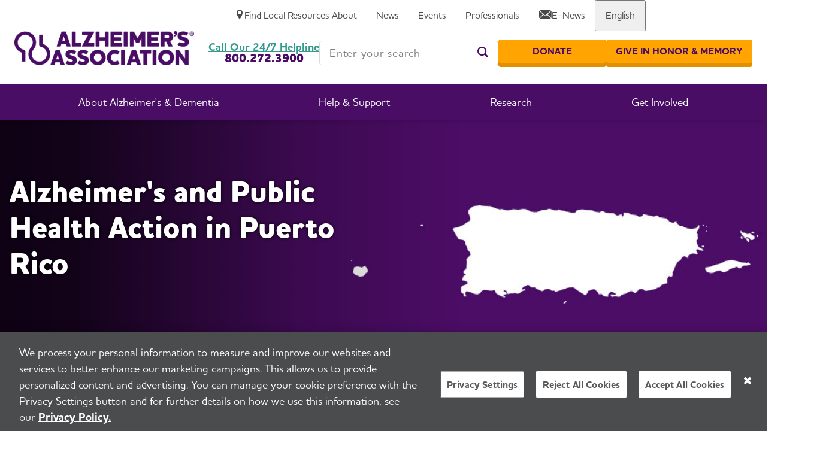

--- FILE ---
content_type: text/html; charset=utf-8
request_url: https://www.alz.org/professionals/public-health/state-overview/puerto-rico?lang=es-MX
body_size: 32813
content:


<!DOCTYPE html>
<html class="" lang="en-US">
<head id="head">
    <meta charset="utf-8">
    <meta http-equiv="X-UA-Compatible" content="IE=edge">
    <meta name="viewport" content="width=device-width,initial-scale=1.0">
    <title>Alzheimer&#x27;s and Public Health Action in Puerto Rico | alz.org</title>
    <link rel="canonical" href="https://www.alz.org/professionals/public-health/state-overview/puerto-rico">
    <meta name="url" content="https://www.alz.org/professionals/public-health/state-overview/puerto-rico">
    <meta name="Description" content="Public health professionals can find public health examples and tools to take action against Alzheimer&#x2019;s in Puerto Rico.">
        <meta property="og:title" content="Alzheimer&#x27;s and Public Health Action in Puerto Rico">
        <meta property="og:description" content="Public health professionals can find public health examples and tools to take action against Alzheimer&#x2019;s in Puerto Rico.">
        <meta property="og:image" content="https://www.alz.org/getmedia/7379c1be-161b-4a7c-a4ce-b644b4340b43/public-health-state-pages-ogmeta.jpg">
        <meta property="og:url" content="https://www.alz.org/professionals/public-health/state-overview/puerto-rico">
        <meta property="og:site_name" content="Alzheimer&#x2019;s Association">
        <meta property="twitter:title" content="Alzheimer&#x27;s and Public Health Action in Puerto Rico">
        <meta property="twitter:description" content="Public health professionals can find public health examples and tools to take action against Alzheimer&#x2019;s in Puerto Rico.">
        <meta property="twitter:image" content="https://www.alz.org/getmedia/7379c1be-161b-4a7c-a4ce-b644b4340b43/public-health-state-pages-ogmeta.jpg">
        <meta property="twitter:creator" content="@alzassociation">
        <meta property="twitter:site" content="@alzassociation">

    <meta name="twitter:card" content="summary_large_image" />


            <link rel="alternate" hreflang="en-us" href="https://www.alz.org/professionals/public-health/state-overview/puerto-rico" />

		<link href="https://fonts.googleapis.com/css?family=Material&#x2B;Icons%7CMaterial&#x2B;Icons&#x2B;Outlined" rel="preload" as="style">
		<link href="https://fonts.googleapis.com/css?family=Material&#x2B;Icons%7CMaterial&#x2B;Icons&#x2B;Outlined" rel="stylesheet">
		<link rel="preload" href="/fonts/icons/icons.woff" as="font" crossorigin>
		<link rel="preload" href="/fonts/icons/alz-icons.eot" as="font" crossorigin>
		<link rel="preload" href="/fonts/HouschkaAltPro-Light.woff2" as="font" crossorigin>
		<link rel="preload" href="/fonts/HouschkaAltPro-Medium.woff2" as="font" crossorigin>
		<link rel="preload" href="/fonts/HouschkaAltPro-Bold.woff2" as="font" crossorigin>
		<link rel="preload" href="/fonts/HouschkaAltPro-ExtraBold.woff2" as="font" crossorigin>
		<link rel="preload" as="style" href="/index.css?v=fM9tb-i50lZrZIqJYYBhzHrFqWq5rH6rTdQb0IKC22E">
		<link rel="stylesheet" href="/index.css?v=fM9tb-i50lZrZIqJYYBhzHrFqWq5rH6rTdQb0IKC22E">
		<link rel="preload" href="/fonts/icons/icons.woff" as="font" crossorigin>

    
    
        
<!-- dataLayer Tracking for eCommerce 10/22/2019  -->
<script type="text/javascript">
var dataLayer = window.dataLayer = window.dataLayer || [];
</script>

<!-- Google Tag Manager -->
<script>(function(w,d,s,l,i){w[l]=w[l]||[];w[l].push({'gtm.start':
new Date().getTime(),event:'gtm.js'});var f=d.getElementsByTagName(s)[0],
j=d.createElement(s),dl=l!='dataLayer'?'&l='+l:'';j.async=true;j.src=
'https://www.googletagmanager.com/gtm.js?id='+i+dl;f.parentNode.insertBefore(j,f);
})(window,document,'script','dataLayer','GTM-9TLB');</script>
<!-- End Google Tag Manager -->


    <link rel="shortcut icon" type="image/jpg" href="https://www.alz.org/img/content-images/favicon.ico" />

<!-- Start VWO Async SmartCode --><!-- Add within head tags -->
<link href="https://dev.visualwebsiteoptimizer.com" rel="preconnect" /><script type="text/javascript" id="vwoCode">
window._vwo_code || (function() {
var account_id=756905,
version=2.0,
settings_tolerance=2000,
hide_element='body',
hide_element_style = 'opacity:0 !important;filter:alpha(opacity=0) !important;background:none !important',
/* DO NOT EDIT BELOW THIS LINE */
f=false,w=window,d=document,v=d.querySelector('#vwoCode'),cK='_vwo_'+account_id+'_settings',cc={};try{var c=JSON.parse(localStorage.getItem('_vwo_'+account_id+'_config'));cc=c&&typeof c==='object'?c:{}}catch(e){}var stT=cc.stT==='session'?w.sessionStorage:w.localStorage;code={use_existing_jquery:function(){return typeof use_existing_jquery!=='undefined'?use_existing_jquery:undefined},library_tolerance:function(){return typeof library_tolerance!=='undefined'?library_tolerance:undefined},settings_tolerance:function(){return cc.sT||settings_tolerance},hide_element_style:function(){return'{'+(cc.hES||hide_element_style)+'}'},hide_element:function(){return typeof cc.hE==='string'?cc.hE:hide_element},getVersion:function(){return version},finish:function(){if(!f){f=true;var e=d.getElementById('_vis_opt_path_hides');if(e)e.parentNode.removeChild(e)}},finished:function(){return f},load:function(e){var t=this.getSettings(),n=d.createElement('script'),i=this;if(t){n.textContent=t;d.getElementsByTagName('head')[0].appendChild(n);if(!w.VWO||VWO.caE){stT.removeItem(cK);i.load(e)}}else{n.fetchPriority='high';n.src=e;n.type='text/javascript';n.onerror=function(){_vwo_code.finish()};d.getElementsByTagName('head')[0].appendChild(n)}},getSettings:function(){try{var e=stT.getItem(cK);if(!e){return}e=JSON.parse(e);if(Date.now()>e.e){stT.removeItem(cK);return}return e.s}catch(e){return}},init:function(){if(d.URL.indexOf('__vwo_disable__')>-1)return;var e=this.settings_tolerance();w._vwo_settings_timer=setTimeout(function(){_vwo_code.finish();stT.removeItem(cK)},e);var t=d.currentScript,n=d.createElement('style'),i=this.hide_element(),r=t&&!t.async&&i?i+this.hide_element_style():'',c=d.getElementsByTagName('head')[0];n.setAttribute('id','_vis_opt_path_hides');v&&n.setAttribute('nonce',v.nonce);n.setAttribute('type','text/css');if(n.styleSheet)n.styleSheet.cssText=r;else n.appendChild(d.createTextNode(r));c.appendChild(n);this.load('https://dev.visualwebsiteoptimizer.com/j.php?a='+account_id+'&u='+encodeURIComponent(d.URL)+'&vn='+version)}};w._vwo_code=code;code.init();})();
</script>
<!-- End VWO Async SmartCode -->

<!-- Fundraise Up: world-class checkout experience for serious online fundraising -->
<script>(function(w,d,s,n,a){if(!w[n]){var l='call,catch,on,once,set,then,track'
.split(','),i,o=function(n){return'function'==typeof n?o.l.push([arguments])&&o
:function(){return o.l.push([n,arguments])&&o}},t=d.getElementsByTagName(s)[0],
j=d.createElement(s);j.async=!0;j.src='https://cdn.fundraiseup.com/widget/'+a;
t.parentNode.insertBefore(j,t);o.s=Date.now();o.v=4;o.h=w.location.href;o.l=[];
for(i=0;i<7;i++)o[l[i]]=o(l[i]);w[n]=o}
})(window,document,'script','FundraiseUp','AJGEZYBE');</script>
<!-- End Fundraise Up -->

    
    <style>
        @font-face {
            font-family: 'icons';
            src: url('/fonts/icons/icons.woff') format('woff'),
                url('/fonts/icons/icons.ttf') format('truetype'),
                url('/fonts/icons/icons.svg') format('svg');
            font-weight: normal;
            font-style: normal;
            font-display: block;
            font-display: swap;
        }
        //- ALZ icons from previous site
        @font-face {
            font-family: "alz-icon";
            src:url("/fonts/icons/alz-icons.eot");
            src:url("/fonts/icons/alz-icons.eot?#iefix") format("embedded-opentype"),
                url("/fonts/icons/alz-icons.woff") format("woff"),
                url("/fonts/icons/alz-icons.ttf") format("truetype"),
                url("/fonts/icons/alz-icons.svg#alz-icons") format("svg");
            font-weight: normal;
            font-style: normal;
            font-display: fallback;
        }
        
        @font-face {
            font-family: 'HouschkaAltPro';
            src:  url('/fonts/HouschkaAltPro-Light.eot?') format('eot'),
                    url('/fonts/HouschkaAltPro-Light.woff2') format('woff2'),
                    url('/fonts/HouschkaAltPro-Light.woff') format('woff');
            font-weight: 300;
            font-style: normal;
            font-display: fallback;
        }
        
        @font-face {
            font-family: "HouschkaAltPro";
            src:  url('/fonts/HouschkaAltPro-Medium.eot?') format('eot'),
                    url('/fonts/HouschkaAltPro-Medium.woff2') format('woff2'),
                    url('/fonts/HouschkaAltPro-Medium.woff') format('woff');
            font-weight: normal;
            font-style: normal;
            font-display: fallback;
        }
        
        @font-face {
            font-family: "HouschkaAltPro";
            src:  url('/fonts/HouschkaAltPro-Bold.eot?') format('eot'),
                    url('/fonts/HouschkaAltPro-Bold.woff2') format('woff2'),
                    url('/fonts/HouschkaAltPro-Bold.woff') format('woff');
            font-weight: bold;
            font-style: normal;
            font-display: fallback;
        }
        
        @font-face {
            font-family: "HouschkaAltPro";
            src:  url('/fonts/HouschkaAltPro-ExtraBold.eot?') format('eot'),
                    url('/fonts/HouschkaAltPro-ExtraBold.woff2') format('woff2'),
                    url('/fonts/HouschkaAltPro-ExtraBold.woff') format('woff');
            font-weight: 800;
            font-style: normal;
            font-display: fallback;
        }
    </style>
<script type="text/javascript">!function(T,l,y){var S=T.location,k="script",D="instrumentationKey",C="ingestionendpoint",I="disableExceptionTracking",E="ai.device.",b="toLowerCase",w="crossOrigin",N="POST",e="appInsightsSDK",t=y.name||"appInsights";(y.name||T[e])&&(T[e]=t);var n=T[t]||function(d){var g=!1,f=!1,m={initialize:!0,queue:[],sv:"5",version:2,config:d};function v(e,t){var n={},a="Browser";return n[E+"id"]=a[b](),n[E+"type"]=a,n["ai.operation.name"]=S&&S.pathname||"_unknown_",n["ai.internal.sdkVersion"]="javascript:snippet_"+(m.sv||m.version),{time:function(){var e=new Date;function t(e){var t=""+e;return 1===t.length&&(t="0"+t),t}return e.getUTCFullYear()+"-"+t(1+e.getUTCMonth())+"-"+t(e.getUTCDate())+"T"+t(e.getUTCHours())+":"+t(e.getUTCMinutes())+":"+t(e.getUTCSeconds())+"."+((e.getUTCMilliseconds()/1e3).toFixed(3)+"").slice(2,5)+"Z"}(),iKey:e,name:"Microsoft.ApplicationInsights."+e.replace(/-/g,"")+"."+t,sampleRate:100,tags:n,data:{baseData:{ver:2}}}}var h=d.url||y.src;if(h){function a(e){var t,n,a,i,r,o,s,c,u,p,l;g=!0,m.queue=[],f||(f=!0,t=h,s=function(){var e={},t=d.connectionString;if(t)for(var n=t.split(";"),a=0;a<n.length;a++){var i=n[a].split("=");2===i.length&&(e[i[0][b]()]=i[1])}if(!e[C]){var r=e.endpointsuffix,o=r?e.location:null;e[C]="https://"+(o?o+".":"")+"dc."+(r||"services.visualstudio.com")}return e}(),c=s[D]||d[D]||"",u=s[C],p=u?u+"/v2/track":d.endpointUrl,(l=[]).push((n="SDK LOAD Failure: Failed to load Application Insights SDK script (See stack for details)",a=t,i=p,(o=(r=v(c,"Exception")).data).baseType="ExceptionData",o.baseData.exceptions=[{typeName:"SDKLoadFailed",message:n.replace(/\./g,"-"),hasFullStack:!1,stack:n+"\nSnippet failed to load ["+a+"] -- Telemetry is disabled\nHelp Link: https://go.microsoft.com/fwlink/?linkid=2128109\nHost: "+(S&&S.pathname||"_unknown_")+"\nEndpoint: "+i,parsedStack:[]}],r)),l.push(function(e,t,n,a){var i=v(c,"Message"),r=i.data;r.baseType="MessageData";var o=r.baseData;return o.message='AI (Internal): 99 message:"'+("SDK LOAD Failure: Failed to load Application Insights SDK script (See stack for details) ("+n+")").replace(/\"/g,"")+'"',o.properties={endpoint:a},i}(0,0,t,p)),function(e,t){if(JSON){var n=T.fetch;if(n&&!y.useXhr)n(t,{method:N,body:JSON.stringify(e),mode:"cors"});else if(XMLHttpRequest){var a=new XMLHttpRequest;a.open(N,t),a.setRequestHeader("Content-type","application/json"),a.send(JSON.stringify(e))}}}(l,p))}function i(e,t){f||setTimeout(function(){!t&&m.core||a()},500)}var e=function(){var n=l.createElement(k);n.src=h;var e=y[w];return!e&&""!==e||"undefined"==n[w]||(n[w]=e),n.onload=i,n.onerror=a,n.onreadystatechange=function(e,t){"loaded"!==n.readyState&&"complete"!==n.readyState||i(0,t)},n}();y.ld<0?l.getElementsByTagName("head")[0].appendChild(e):setTimeout(function(){l.getElementsByTagName(k)[0].parentNode.appendChild(e)},y.ld||0)}try{m.cookie=l.cookie}catch(p){}function t(e){for(;e.length;)!function(t){m[t]=function(){var e=arguments;g||m.queue.push(function(){m[t].apply(m,e)})}}(e.pop())}var n="track",r="TrackPage",o="TrackEvent";t([n+"Event",n+"PageView",n+"Exception",n+"Trace",n+"DependencyData",n+"Metric",n+"PageViewPerformance","start"+r,"stop"+r,"start"+o,"stop"+o,"addTelemetryInitializer","setAuthenticatedUserContext","clearAuthenticatedUserContext","flush"]),m.SeverityLevel={Verbose:0,Information:1,Warning:2,Error:3,Critical:4};var s=(d.extensionConfig||{}).ApplicationInsightsAnalytics||{};if(!0!==d[I]&&!0!==s[I]){var c="onerror";t(["_"+c]);var u=T[c];T[c]=function(e,t,n,a,i){var r=u&&u(e,t,n,a,i);return!0!==r&&m["_"+c]({message:e,url:t,lineNumber:n,columnNumber:a,error:i}),r},d.autoExceptionInstrumented=!0}return m}(y.cfg);function a(){y.onInit&&y.onInit(n)}(T[t]=n).queue&&0===n.queue.length?(n.queue.push(a),n.trackPageView({})):a()}(window,document,{
src: "https://js.monitor.azure.com/scripts/b/ai.2.min.js", // The SDK URL Source
crossOrigin: "anonymous", 
cfg: { // Application Insights Configuration
    connectionString: 'InstrumentationKey=9e9b69c6-1548-4a88-a0bf-663f6caa6066;IngestionEndpoint=https://centralus-2.in.applicationinsights.azure.com/;LiveEndpoint=https://centralus.livediagnostics.monitor.azure.com/;ApplicationId=27997a72-876b-47d9-a28a-9f40fce2ee2a'
}});</script></head>
<body class="">
      <!-- Google Tag Manager (noscript) -->
<noscript><iframe src="https://www.googletagmanager.com/ns.html?id=GTM-9TLB"
height="0" width="0" style="display:none;visibility:hidden"></iframe></noscript>
<!-- End Google Tag Manager (noscript) -->
    <div class="page">

        	<a class="nav-skip" href="#content" aria-label="Skip To Content">Skip to Content</a>

            
<app-header class="header">
    <header class="header__inner">
        


<nav class="header__util">
    <div class="header__util-local">
        <a class="header__util-local-edit" href="https://www.alz.org/chapter-search" data-analytics-control="Top Header Menu" data-analytics-controlid="Change your Chapter" aria-label="Change your Chapter">
            <i class="glyph-pencil header__util-local-icon"></i>
        </a>
        <a class="header__util-local-link" href="https://www.alz.org/chapter-search" data-analytics-control="Top Header Menu" data-analytics-controlid="Find Local Resources" aria-label="Find Local Resources">
            <i class="glyph-location header__util-local-icon"></i>
            <span>Find Local Resources</span>
        </a>
    </div>
    <ul class="header__util-list">
                <li class="header__util-item">
                        <a class="header__util-label" data-analytics-control="Top Header Menu" data-analytics-controlid="About" href="/about" aria-label="About" >
                            <span>About</span>
                        </a>
                </li>
                <li class="header__util-item">
                        <a class="header__util-label" data-analytics-control="Top Header Menu" data-analytics-controlid="News" href="/news" aria-label="News" >
                            <span>News</span>
                        </a>
                </li>
                <li class="header__util-item">
                        <a class="header__util-label" data-analytics-control="Top Header Menu" data-analytics-controlid="Events" href="/events" aria-label="Events" >
                            <span>Events</span>
                        </a>
                </li>
                <li class="header__util-item">
                        <a class="header__util-label" data-analytics-control="Top Header Menu" data-analytics-controlid="Professionals" href="/professionals" aria-label="Professionals" >
                            <span>Professionals</span>
                        </a>
                </li>
                <li class="header__util-item">
                        <a class="header__util-label" data-analytics-control="Top Header Menu" data-analytics-controlid="E-News" href="/e-news" aria-label="E-News" >
                                <i class="glyph-mail" aria-hidden="true"></i>
                            <span>E-News</span>
                        </a>
                </li>
            <li class="header__util-item">
                <button class="header__util-label"><span>English</span></button>
                <div class="header__util-menu">
                    <button class="header__nav-back" tabindex="-1"><span>English</span></button>
                            <a class="header__util-menu-link" data-analytics-control="Top Header Menu" data-analytics-controlid="English" href="/professionals/public-health/state-overview/puerto-rico" tabindex="-1">English</a>
                            <a class="header__util-menu-link" data-analytics-control="Top Header Menu" data-analytics-controlid="Spanish" href="/es-MX/reciba-ayuda-en-espanol" tabindex="-1">Spanish</a>
                </div>
            </li>
    </ul>
</nav>

        <button class="header__toggle" aria-label="Toggle Menu">
          <i class="glyph-menu-lines"></i>
          <i class="glyph-remove"></i>
          <span>Menu</span>
          <span>Close</span>
        </button>
        <div class="header__logo">
            <a class="header__logo-link" href="/" aria-label="Return to the home page" data-analytics-control="Logo" data-analytics-controlid="Alzheimer's Association - Logo">
                <img class="header__logo-img" src="https://www.alz.org/getmedia/9835cc37-036e-4930-b77d-467a25c9db31/alz-stacked-rgb.png" alt="Return to the home page" fetchpriority="high" height="57" width="300" style="--height: 57; --width: 300;">
            </a>
        </div>
        <nav class="header__nav">
    <ul class="header__nav-list">
                
<li class="header__nav-item header__nav-item--feature">
    <button class="header__nav-label">
        <span>About Alzheimer&#x27;s &amp; Dementia</span>
    </button>

    <div class="header__nav-menu">
        <button class="header__nav-close"><i class="glyph-remove"></i><span>Close</span></button>
        <button class="header__nav-back"><span>Go Back</span></button>
        <div class="header__nav-label header__nav-label--mobile">
            <span>About Alzheimer&#x27;s &amp; Dementia</span>
        </div>
        <div class="header__nav-grid">
                    <div class="header__nav-grid-cell">
                        <div class="header__nav-grid-content">
                            <div class="header__nav-group">
                                        <a class="header__nav-group-title" data-analytics-control="Header Menu" data-analytics-controlid="About Alzheimer&#x27;s &amp; Dementia" href="/alzheimers-dementia" aria-label="About Alzheimer&#x27;s &amp; Dementia">About Alzheimer&#x27;s &amp; Dementia</a>
                                <ul class="header__nav-group-list">
                                        <li class="header__nav-group-item">
                                                <a class="header__nav-group-link" data-analytics-control="Header Menu" data-analytics-controlid="Know the Early Signs of Alzheimer&#x27;s " href="/alzheimers-dementia/10_signs" aria-label="Know the Early Signs of Alzheimer&#x27;s " >
                                                    Know the Early Signs of Alzheimer&#x27;s 
                                                </a>
                                        </li>
                                        <li class="header__nav-group-item">
                                                <a class="header__nav-group-link" data-analytics-control="Header Menu" data-analytics-controlid="What is Alzheimer&#x27;s Disease?" href="/alzheimers-dementia/what-is-alzheimers" aria-label="What is Alzheimer&#x27;s Disease?" >
                                                    What is Alzheimer&#x27;s Disease?
                                                </a>
                                        </li>
                                        <li class="header__nav-group-item">
                                                <a class="header__nav-group-link" data-analytics-control="Header Menu" data-analytics-controlid="What is Dementia?" href="/alzheimers-dementia/what-is-dementia" aria-label="What is Dementia?" >
                                                    What is Dementia?
                                                </a>
                                        </li>
                                        <li class="header__nav-group-item">
                                                <a class="header__nav-group-link" data-analytics-control="Header Menu" data-analytics-controlid="Alzheimer&#x27;s Disease vs. Dementia" href="/alzheimers-dementia/difference-between-dementia-and-alzheimer-s" aria-label="Alzheimer&#x27;s Disease vs. Dementia" >
                                                    Alzheimer&#x27;s Disease vs. Dementia
                                                </a>
                                        </li>
                                        <li class="header__nav-group-item">
                                                <a class="header__nav-group-link" data-analytics-control="Header Menu" data-analytics-controlid="Assessing Symptoms &amp; Seeking Help" href="/alzheimers-dementia/memory-loss-concerns" aria-label="Assessing Symptoms &amp; Seeking Help" >
                                                    Assessing Symptoms &amp; Seeking Help
                                                </a>
                                        </li>
                                        <li class="header__nav-group-item">
                                                <a class="header__nav-group-link" data-analytics-control="Header Menu" data-analytics-controlid="10 Steps to Approach Memory Concerns in Others" href="/alzheimers-dementia/10-steps" aria-label="10 Steps to Approach Memory Concerns in Others" >
                                                    10 Steps to Approach Memory Concerns in Others
                                                </a>
                                        </li>
                                        <li class="header__nav-group-item">
                                                <a class="header__nav-group-link" data-analytics-control="Header Menu" data-analytics-controlid="How is Alzheimer&#x27;s Disease Diagnosed?" href="/alzheimers-dementia/diagnosis" aria-label="How is Alzheimer&#x27;s Disease Diagnosed?" >
                                                    How is Alzheimer&#x27;s Disease Diagnosed?
                                                </a>
                                        </li>
                                        <li class="header__nav-group-item">
                                                <a class="header__nav-group-link" data-analytics-control="Header Menu" data-analytics-controlid="Stages of Alzheimer&#x27;s" href="/alzheimers-dementia/stages" aria-label="Stages of Alzheimer&#x27;s" >
                                                    Stages of Alzheimer&#x27;s
                                                </a>
                                        </li>
                                        <li class="header__nav-group-item">
                                                <a class="header__nav-group-link" data-analytics-control="Header Menu" data-analytics-controlid="Research &amp; Progress" href="/alzheimers-dementia/research-and-progress" aria-label="Research &amp; Progress" >
                                                    Research &amp; Progress
                                                </a>
                                        </li>
                                        <li class="header__nav-group-item">
                                                <a class="header__nav-group-link" data-analytics-control="Header Menu" data-analytics-controlid="Treatments &amp; Medications" href="/alzheimers-dementia/treatments" aria-label="Treatments &amp; Medications" >
                                                    Treatments &amp; Medications
                                                </a>
                                        </li>
                                        <li class="header__nav-group-item">
                                                <a class="header__nav-group-link" data-analytics-control="Header Menu" data-analytics-controlid="Alzheimer&#x27;s Disease Facts &amp; Figures" href="/alzheimers-dementia/facts-figures" aria-label="Alzheimer&#x27;s Disease Facts &amp; Figures" >
                                                    Alzheimer&#x27;s Disease Facts &amp; Figures
                                                </a>
                                        </li>
                                        <li class="header__nav-group-item">
                                                <a class="header__nav-group-link" data-analytics-control="Header Menu" data-analytics-controlid="Now is the Best Time to Talk About Alzheimer&#x27;s Together" href="/alzheimers-dementia/timetotalk" aria-label="Now is the Best Time to Talk About Alzheimer&#x27;s Together" >
                                                    Now is the Best Time to Talk About Alzheimer&#x27;s Together
                                                </a>
                                        </li>
                                </ul>
                            </div>
                        </div>
                    </div>
                    <div class="header__nav-grid-cell">
                        <div class="header__nav-grid-content">
                            <div class="header__nav-group">
                                          <span class="xs:hidden sm:hidden md:hidden header__nav-group-title">&nbsp;</span>
                                <ul class="header__nav-group-list">
                                </ul>
                            </div>
                        </div>
                    </div>

<div class="header__nav-grid-cell header__nav-grid-cell--feature">
    <div class="header__nav-grid-content">
            <app-feature class="feature feature--nav">
				<a 
					class="feature__media" 
					aria-label="Make twice the impact. Donate now." 
					href="?form=FUNWYTZVESJ" 
					 
					data-analytics-control="MegamenuPromo-AlzDem" 
					data-analytics-controlid="January Web-Only 50k Match"
				>
                    <picture class="feature__image">
                        <source media="(min-width: 800px)" alt="Make twice the impact. Donate now." loading="lazy" srcset="https://www.alz.org/getmedia/ad3e1444-a405-41dd-ae21-916d77c9f8b7/dm-megamenu-make-2x-the-impact-donate-now.jpg?width=400&amp;height=225&amp;ext=.jpg" width="1280" height="720">
                        <img alt="Make twice the impact. Donate now." loading="lazy" style="--width: 1280; --height: 720;" src="https://www.alz.org/getmedia/ad3e1444-a405-41dd-ae21-916d77c9f8b7/dm-megamenu-make-2x-the-impact-donate-now.jpg?width=400&amp;height=225&amp;ext=.jpg width="1280" height="720">
                    </picture>
                </a>
            </app-feature>
    </div>
</div>
        </div>
    </div>
</li>

                
<li class="header__nav-item header__nav-item--feature">
    <button class="header__nav-label">
        <span>Help &amp; Support</span>
    </button>

    <div class="header__nav-menu">
        <button class="header__nav-close"><i class="glyph-remove"></i><span>Close</span></button>
        <button class="header__nav-back"><span>Go Back</span></button>
        <div class="header__nav-label header__nav-label--mobile">
            <span>Help &amp; Support</span>
        </div>
        <div class="header__nav-grid">
                    <div class="header__nav-grid-cell">
                        <div class="header__nav-grid-content">
                            <div class="header__nav-group">
                                        <a class="header__nav-group-title" data-analytics-control="Header Menu" data-analytics-controlid="Help &amp; Support" href="/help-support" aria-label="Help &amp; Support">Help &amp; Support</a>
                                <ul class="header__nav-group-list">
                                        <li class="header__nav-group-item">
                                                <a class="header__nav-group-link" data-analytics-control="Header Menu" data-analytics-controlid="I Have Alzheimer&#x27;s" href="/help-support/i-have-alz" aria-label="I Have Alzheimer&#x27;s" >
                                                    I Have Alzheimer&#x27;s
                                                </a>
                                        </li>
                                        <li class="header__nav-group-item">
                                                <a class="header__nav-group-link" data-analytics-control="Header Menu" data-analytics-controlid="Caregiving" href="/help-support/caregiving" aria-label="Caregiving" >
                                                    Caregiving
                                                </a>
                                        </li>
                                        <li class="header__nav-group-item">
                                                <a class="header__nav-group-link" data-analytics-control="Header Menu" data-analytics-controlid="Resources" href="/help-support/resources" aria-label="Resources" >
                                                    Resources
                                                </a>
                                        </li>
                                        <li class="header__nav-group-item">
                                                <a class="header__nav-group-link" data-analytics-control="Header Menu" data-analytics-controlid="Brain Health" href="/help-support/brain_health" aria-label="Brain Health" >
                                                    Brain Health
                                                </a>
                                        </li>
                                        <li class="header__nav-group-item">
                                                <a class="header__nav-group-link" data-analytics-control="Header Menu" data-analytics-controlid="Find Community Support" href="/help-support/community" aria-label="Find Community Support" >
                                                    Find Community Support
                                                </a>
                                        </li>
                                        <li class="header__nav-group-item">
                                                <a class="header__nav-group-link" data-analytics-control="Header Menu" data-analytics-controlid="24/7 Helpline" href="/help-support/resources/helpline" aria-label="24/7 Helpline" >
                                                    24/7 Helpline
                                                </a>
                                        </li>
                                </ul>
                            </div>
                        </div>
                    </div>

<div class="header__nav-grid-cell header__nav-grid-cell--feature">
    <div class="header__nav-grid-content">
            <app-feature class="feature feature--nav">
				<a 
					class="feature__media" 
					aria-label="Make twice the impact. Donate now." 
					href="?form=FUNWYTZVESJ" 
					 
					data-analytics-control="MegamenuPromo-HelpSupport" 
					data-analytics-controlid="January Web-Only 50k Match"
				>
                    <picture class="feature__image">
                        <source media="(min-width: 800px)" alt="Make twice the impact. Donate now." loading="lazy" srcset="https://www.alz.org/getmedia/ad3e1444-a405-41dd-ae21-916d77c9f8b7/dm-megamenu-make-2x-the-impact-donate-now.jpg?width=400&amp;height=225&amp;ext=.jpg" width="1280" height="720">
                        <img alt="Make twice the impact. Donate now." loading="lazy" style="--width: 1280; --height: 720;" src="https://www.alz.org/getmedia/ad3e1444-a405-41dd-ae21-916d77c9f8b7/dm-megamenu-make-2x-the-impact-donate-now.jpg?width=400&amp;height=225&amp;ext=.jpg width="1280" height="720">
                    </picture>
                </a>
            </app-feature>
    </div>
</div>
        </div>
    </div>
</li>

                
<li class="header__nav-item header__nav-item--feature">
    <button class="header__nav-label">
        <span>Research</span>
    </button>

    <div class="header__nav-menu">
        <button class="header__nav-close"><i class="glyph-remove"></i><span>Close</span></button>
        <button class="header__nav-back"><span>Go Back</span></button>
        <div class="header__nav-label header__nav-label--mobile">
            <span>Research</span>
        </div>
        <div class="header__nav-grid">
                    <div class="header__nav-grid-cell">
                        <div class="header__nav-grid-content">
                            <div class="header__nav-group">
                                        <a class="header__nav-group-title" data-analytics-control="Header Menu" data-analytics-controlid="Research" href="/research" aria-label="Research">Research</a>
                                <ul class="header__nav-group-list">
                                        <li class="header__nav-group-item">
                                                <a class="header__nav-group-link" data-analytics-control="Header Menu" data-analytics-controlid="Research &amp; Progress" href="/alzheimers-dementia/research-and-progress" aria-label="Research &amp; Progress" >
                                                    Research &amp; Progress
                                                </a>
                                        </li>
                                        <li class="header__nav-group-item">
                                                <a class="header__nav-group-link" data-analytics-control="Header Menu" data-analytics-controlid="For Professional Researchers" href="/research/for_researchers" aria-label="For Professional Researchers" >
                                                    For Professional Researchers
                                                </a>
                                        </li>
                                </ul>
                            </div>
                        </div>
                    </div>

<div class="header__nav-grid-cell header__nav-grid-cell--feature">
    <div class="header__nav-grid-content">
            <app-feature class="feature feature--nav">
				<a 
					class="feature__media" 
					aria-label="Make twice the impact. Donate now." 
					href="?form=FUNWYTZVESJ" 
					 
					data-analytics-control="MegamenuPromo-Research" 
					data-analytics-controlid="January Web-Only 50k Match"
				>
                    <picture class="feature__image">
                        <source media="(min-width: 800px)" alt="Make twice the impact. Donate now." loading="lazy" srcset="https://www.alz.org/getmedia/ad3e1444-a405-41dd-ae21-916d77c9f8b7/dm-megamenu-make-2x-the-impact-donate-now.jpg?width=400&amp;height=225&amp;ext=.jpg" width="1280" height="720">
                        <img alt="Make twice the impact. Donate now." loading="lazy" style="--width: 1280; --height: 720;" src="https://www.alz.org/getmedia/ad3e1444-a405-41dd-ae21-916d77c9f8b7/dm-megamenu-make-2x-the-impact-donate-now.jpg?width=400&amp;height=225&amp;ext=.jpg width="1280" height="720">
                    </picture>
                </a>
            </app-feature>
    </div>
</div>
        </div>
    </div>
</li>

                
<li class="header__nav-item header__nav-item--feature">
    <button class="header__nav-label">
        <span>Get Involved</span>
    </button>

    <div class="header__nav-menu">
        <button class="header__nav-close"><i class="glyph-remove"></i><span>Close</span></button>
        <button class="header__nav-back"><span>Go Back</span></button>
        <div class="header__nav-label header__nav-label--mobile">
            <span>Get Involved</span>
        </div>
        <div class="header__nav-grid">
                    <div class="header__nav-grid-cell">
                        <div class="header__nav-grid-content">
                            <div class="header__nav-group">
                                        <a class="header__nav-group-title" data-analytics-control="Header Menu" data-analytics-controlid="Get Involved" href="/get-involved-now" aria-label="Get Involved">Get Involved</a>
                                <ul class="header__nav-group-list">
                                        <li class="header__nav-group-item">
                                                <a class="header__nav-group-link" data-analytics-control="Header Menu" data-analytics-controlid="Participate in an Event" href="/get-involved-now/fundraising_events" aria-label="Participate in an Event" >
                                                    Participate in an Event
                                                </a>
                                        </li>
                                        <li class="header__nav-group-item">
                                                <a class="header__nav-group-link" data-analytics-control="Header Menu" data-analytics-controlid="Make a Donation" href="/get-involved-now/donate" aria-label="Make a Donation" >
                                                    Make a Donation
                                                </a>
                                        </li>
                                        <li class="header__nav-group-item">
                                                <a class="header__nav-group-link" data-analytics-control="Header Menu" data-analytics-controlid="Volunteer" href="/get-involved-now/volunteer" aria-label="Volunteer" >
                                                    Volunteer
                                                </a>
                                        </li>
                                        <li class="header__nav-group-item">
                                                <a class="header__nav-group-link" data-analytics-control="Header Menu" data-analytics-controlid="Become an Advocate" href="/get-involved-now/advocate" aria-label="Become an Advocate" >
                                                    Become an Advocate
                                                </a>
                                        </li>
                                        <li class="header__nav-group-item">
                                                <a class="header__nav-group-link" data-analytics-control="Header Menu" data-analytics-controlid="Planned Giving" href="/get-involved-now/planned-giving" aria-label="Planned Giving" >
                                                    Planned Giving
                                                </a>
                                        </li>
                                        <li class="header__nav-group-item">
                                                <a class="header__nav-group-link" data-analytics-control="Header Menu" data-analytics-controlid="Tribute Pages" href="/get-involved-now/tribute-pages" aria-label="Tribute Pages" >
                                                    Tribute Pages
                                                </a>
                                        </li>
                                        <li class="header__nav-group-item">
                                                <a class="header__nav-group-link" data-analytics-control="Header Menu" data-analytics-controlid="Other Ways to Give" href="/get-involved-now/other_ways_to_give" aria-label="Other Ways to Give" >
                                                    Other Ways to Give
                                                </a>
                                        </li>
                                        <li class="header__nav-group-item">
                                                <a class="header__nav-group-link" data-analytics-control="Header Menu" data-analytics-controlid="Shop for the Cause" href="https://shop.alz.org" aria-label="Shop for the Cause"  target='_blank' rel='noopener noreferrer' >
                                                    Shop for the Cause
                                                </a>
                                        </li>
                                        <li class="header__nav-group-item">
                                                <a class="header__nav-group-link" data-analytics-control="Header Menu" data-analytics-controlid="Partners &amp; Sponsors" href="/get-involved-now/our-partners-sponsors" aria-label="Partners &amp; Sponsors" >
                                                    Partners &amp; Sponsors
                                                </a>
                                        </li>
                                </ul>
                            </div>
                        </div>
                    </div>

<div class="header__nav-grid-cell header__nav-grid-cell--feature">
    <div class="header__nav-grid-content">
            <app-feature class="feature feature--nav">
				<a 
					class="feature__media" 
					aria-label="Make twice the impact. Donate now." 
					href="?form=FUNWYTZVESJ" 
					 
					data-analytics-control="MegamenuPromo-GetInvolved" 
					data-analytics-controlid="January Web-Only 50k Match"
				>
                    <picture class="feature__image">
                        <source media="(min-width: 800px)" alt="Make twice the impact. Donate now." loading="lazy" srcset="https://www.alz.org/getmedia/ad3e1444-a405-41dd-ae21-916d77c9f8b7/dm-megamenu-make-2x-the-impact-donate-now.jpg?width=400&amp;height=225&amp;ext=.jpg" width="1280" height="720">
                        <img alt="Make twice the impact. Donate now." loading="lazy" style="--width: 1280; --height: 720;" src="https://www.alz.org/getmedia/ad3e1444-a405-41dd-ae21-916d77c9f8b7/dm-megamenu-make-2x-the-impact-donate-now.jpg?width=400&amp;height=225&amp;ext=.jpg width="1280" height="720">
                    </picture>
                </a>
            </app-feature>
    </div>
</div>
        </div>
    </div>
</li>

    </ul>
</nav>


        <div class="header__drawer">
            <div class="header__drawer-inner">
                <ul class="header__drawer-list"></ul>
            </div>
        </div>
        <div class="header__tools">
            <div class="header__callout">
                <a class="url" data-analytics-control="Helpline" data-analytics-controlid="800.272.3900" href="/help-support/resources/helpline">Call Our 24/7 Helpline</a> 
                <a class="tel" data-analytics-control="Helpline" data-analytics-controlid="800.272.3900" href="tel:8002723900">800.272.3900</a>
                <span class="tel">800.272.3900</span>
            </div>
            <form class="header__search" action="/search" method="get">
              <label class="sr-only" for="headerSearchInput">Enter your search</label>
              <input id="headerSearchInput" class="header__search-input" type="search" name="query" placeholder="Enter your search" value="">
              <button class="header__search-submit" type="submit"><span class="hideVisually">Enter your search</span><i class="glyph-search"></i></button>
            </form>
            <div class="header__btns">
                    <a class="btn mobile" href="?form=FUNXNDBNWRP" data-analytics-control="Donate" data-analytics-controlid="$DonateMobile"  aria-label="$ Donate"><span>$ Donate</span></a>
                    <a class="btn desktop" href="?form=FUNDHYMMBXU" data-analytics-control="Donate" data-analytics-controlid="Donate"  aria-label="Donate"><span>Donate</span></a>
                    <a class="btn desktop" href="?form=FUNSTKLFHDM" data-analytics-control="Donate" data-analytics-controlid="GIVEINHONOR&amp;MEMORY"  aria-label="GIVE IN HONOR &amp; MEMORY"><span>GIVE IN HONOR &amp; MEMORY</span></a>
            </div>
        </div>
    </header>
</app-header>

            <main class="tab-content" id="content">
                


<link rel="stylesheet" href="/custom_apps/css/app.css" />
<link rel="stylesheet" href="/custom_apps/PublicHealth/css/style.css" />

<script type="text/javascript" src="/custom_apps/jquery_custom/jquery.min.js"></script>
<script type="text/javascript" src="/custom_apps/jquery-ui_custom/jquery-ui.js"></script>

<style type="text/css">
    @font-face {
        font-family: "alz-icon";
        src: url("/fonts/icons/alz-icons.eot");
        src: url("/fonts/icons/alz-icons.eot?#iefix") format("embedded-opentype"), url("/fonts/icons/alz-icons.woff") format("woff"), url("/fonts/icons/alz-icons.ttf") format("truetype"), url("/fonts/icons/alz-icons.svg#alz-icons") format("svg");
        font-weight: normal;
        font-style: normal;
        font-display: fallback;
    }
</style>


    


<section>
        
    <app-hero class="hero hero--shaded" style="--bgImage: url(https://www.alz.org/getmedia/bbc34a47-8a37-4613-8f77-89b05e630977/State-page-banner_Desktop_PuertoRico.jpg); --mobileImage: url(https://www.alz.org/getmedia/887fd6f9-fb60-488a-9e62-49eac9bb81da/State-page-banners_Mobile_PuertoRico.jpg)" component="" data-dashlane-shadowhost="true" data-dashlane-observed="true" role="img" aria-label="">
        <div class="hero__inner">
            <div class="hero__content">
                <h1 class="hero__title">Alzheimer&#x27;s and Public Health Action in Puerto Rico</h1>
                <div class="hero__subtitle">
                    
                </div>
            </div>
            <div class="hero__sidebar"></div>
        </div>
    </app-hero>

    
<app-title class="app-title app-title--sticky">
    <div class="app-title__inner">
            <div class="app-title__content">
                <h1 class="app-title__heading">Puerto Rico</h1>
            </div>
        <div class="app-title__share">
            <app-share class="app-share app-share--toggle">
                    <div class="app-share__label">Share or print this page</div>
                <div class="app-share__list">
                        <a class="app-share__link glyph-facebook facebook-trigger" data-analytics-control="Social Bar" data-analytics-controlid="Facebook" href="#" target="_blank" aria-label="Share to Facebook" data-text="Public health professionals can find public health examples and tools to take action against Alzheimer&#x2019;s in Puerto Rico."></a>
                        <a class="app-share__link glyph-x twitter-trigger" data-analytics-control="Social Bar" data-analytics-controlid="X" href="#" target="_blank" aria-label="Share on X" data-text="Public health professionals can find public health examples and tools to take action against Alzheimer&#x2019;s in Puerto Rico."></a>
                        <a class="app-share__link glyph-bluesky bluesky-trigger" data-analytics-control="Social Bar" data-analytics-controlid="Bluesky" href="#" target="_blank" aria-label="Share on Bluesky" data-text="Puerto Rico"></a>
                        <a class="app-share__link glyph-print print-trigger" href="#" data-analytics-control="Social Bar" data-analytics-controlid="Print" aria-label="Print"></a>
                        <a class="app-share__link glyph-bookmark bookmark-trigger" href="#" rel="sidebar" data-analytics-control="Social Bar" data-analytics-controlid="Bookmark" aria-label="Bookmark"></a>
                </div>
            </app-share>
        </div>
    </div>
    <div class="app-title__progress-bar">
        <div class="app-title__progress"></div>
    </div>
</app-title>

    <div class="section__inner">
            
    <app-breadcrumbs class="breadcrumbs" component="">
        <nav class="breadcrumbs__nav">
            <ol class="breadcrumbs__inner">
                <li class="breadcrumbs__nav-item" >
                    <span class="breadcrumbs__sep" aria-hidden="true">
                    </span>

                        <a href="/">Home</a>
                </li>
                <li class="breadcrumbs__nav-item" >
                    <span class="breadcrumbs__sep" aria-hidden="true">
                            <svg xmlns="http://www.w3.org/2000/svg" height="1em" viewbox="0 0 256 512">
                                <path d="M224.3 273l-136 136c-9.4 9.4-24.6 9.4-33.9 0l-22.6-22.6c-9.4-9.4-9.4-24.6 0-33.9l96.4-96.4-96.4-96.4c-9.4-9.4-9.4-24.6 0-33.9L54.3 103c9.4-9.4 24.6-9.4 33.9 0l136 136c9.5 9.4 9.5 24.6.1 34z"></path>
                            </svg>
                    </span>

                        <a href="/professionals">Professionals</a>
                </li>
                <li class="breadcrumbs__nav-item" >
                    <span class="breadcrumbs__sep" aria-hidden="true">
                            <svg xmlns="http://www.w3.org/2000/svg" height="1em" viewbox="0 0 256 512">
                                <path d="M224.3 273l-136 136c-9.4 9.4-24.6 9.4-33.9 0l-22.6-22.6c-9.4-9.4-9.4-24.6 0-33.9l96.4-96.4-96.4-96.4c-9.4-9.4-9.4-24.6 0-33.9L54.3 103c9.4-9.4 24.6-9.4 33.9 0l136 136c9.5 9.4 9.5 24.6.1 34z"></path>
                            </svg>
                    </span>

                        <a href="/professionals/public-health">Public Health </a>
                </li>
                <li class="breadcrumbs__nav-item" >
                    <span class="breadcrumbs__sep" aria-hidden="true">
                            <svg xmlns="http://www.w3.org/2000/svg" height="1em" viewbox="0 0 256 512">
                                <path d="M224.3 273l-136 136c-9.4 9.4-24.6 9.4-33.9 0l-22.6-22.6c-9.4-9.4-9.4-24.6 0-33.9l96.4-96.4-96.4-96.4c-9.4-9.4-9.4-24.6 0-33.9L54.3 103c9.4-9.4 24.6-9.4 33.9 0l136 136c9.5 9.4 9.5 24.6.1 34z"></path>
                            </svg>
                    </span>

                        <a href="/professionals/public-health/state-overview">State Overview</a>
                </li>
                <li class="breadcrumbs__nav-current" aria-current=location>
                    <span class="breadcrumbs__sep" aria-hidden="true">
                            <svg xmlns="http://www.w3.org/2000/svg" height="1em" viewbox="0 0 256 512">
                                <path d="M224.3 273l-136 136c-9.4 9.4-24.6 9.4-33.9 0l-22.6-22.6c-9.4-9.4-9.4-24.6 0-33.9l96.4-96.4-96.4-96.4c-9.4-9.4-9.4-24.6 0-33.9L54.3 103c9.4-9.4 24.6-9.4 33.9 0l136 136c9.5 9.4 9.5 24.6.1 34z"></path>
                            </svg>
                    </span>

                            <span>Puerto Rico</span>
                </li>
            </ol>
        </nav>
    </app-breadcrumbs>

    </div>
</section>


<section class="section--split">
    <div class="section__inner">
        <div class="section__rail">
			

<app-side-nav class="side">
    <nav class="side__nav">
        <h4 class="side__nav-title ">
            <a id="side-nav-title" class="side__nav-title-link" data-analytics-control="Related Content By Section" data-analytics-controlid="Professionals" href='/professionals' >Professionals</a>
            <button class="side__nav-label" id="side-nav-toggle" aria-controls="side-nav-panel" role="tab" aria-selected="false" aria-expanded="false" data-binding="expand-menu-trigger">
              <span class="sr-only">Toggle Menu</span>
            </button>
        </h4>
        <div id="side-nav-panel" class="side__expand" role="tabpanel" aria-labelledby="side-nav-title" aria-hidden="true" data-binding="expand-container">
            <ul class="side__nav-list">
                    <li class="side__nav-item  ">
                        <div class="side__nav-item-control">
                            <a class="side__nav-link" data-analytics-control="Related Content By Section" data-analytics-controlid="Professional Researchers" href="/professionals/for_researchers" title="Professional Researchers" >Professional Researchers</a>
                                <button class="side__nav-label">
                                  <span class="sr-only">Toggle Menu</span>
                                </button>
                        </div>
        <div class="side__expand" inert>
            <ul class="side__subnav-list">
                    <li class="side__subnav-item  ">
                            <div class="side__sub-control">
                                <a href="/professionals/for_researchers/trials-participant-first" data-analytics-control="Related Content By Section" data-analytics-controlid="Partnering with Research Participants" class="side__subnav-link" title="Partnering with Research Participants" >Partnering with Research Participants</a>
                            </div>

                    </li>
            </ul>
        </div>
                    </li>
                    <li class="side__nav-item  ">
                        <div class="side__nav-item-control">
                            <a class="side__nav-link" data-analytics-control="Related Content By Section" data-analytics-controlid="Health Systems and Medical Professionals" href="/professionals/health-systems-medical-professionals" title="Health Systems and Medical Professionals" >Health Systems and Medical Professionals</a>
                                <button class="side__nav-label">
                                  <span class="sr-only">Toggle Menu</span>
                                </button>
                        </div>
        <div class="side__expand" inert>
            <ul class="side__subnav-list">
                    <li class="side__subnav-item  ">
                            <div class="side__sub-control">
                                <a href="/professionals/health-systems-medical-professionals/aair" data-analytics-control="Related Content By Section" data-analytics-controlid="Alzheimer&#x2019;s Association Innovation Roundtable (AAIR)  " class="side__subnav-link" title="Alzheimer&#x2019;s Association Innovation Roundtable (AAIR)  " >Alzheimer&#x2019;s Association Innovation Roundtable (AAIR)  </a>
                            </div>

                    </li>
                    <li class="side__subnav-item  ">
                            <div class="side__sub-control">
                                <a href="/professionals/health-systems-medical-professionals/amyloid-targeting" data-analytics-control="Related Content By Section" data-analytics-controlid="Amyloid-Targeting Treatments for Alzheimer&#x27;s" class="side__subnav-link" title="Amyloid-Targeting Treatments for Alzheimer&#x27;s" >Amyloid-Targeting Treatments for Alzheimer&#x27;s</a>
                                    <button class="side__sub-nav-label">
                                      <span class="sr-only">Toggle Menu</span>
                                    </button>
                            </div>
        <div class="side__expand" inert>
            <ul class="side__sub-subnav-list">
                    <li class="side__sub-subnav-item  ">
                            <a class="side__sub-subnav-link" href="/professionals/health-systems-medical-professionals/amyloid-targeting/discussing-anti-amyloid-treatments-with-patients" >Discussing Anti-Amyloid Treatments with Patients</a>

                    </li>
                    <li class="side__sub-subnav-item  ">
                            <a class="side__sub-subnav-link" href="/professionals/health-systems-medical-professionals/amyloid-targeting/aria-anti-amyloid-therapies" >ARIA in Anti-Amyloid Therapies</a>

                    </li>
            </ul>
        </div>

                    </li>
                    <li class="side__subnav-item  ">
                            <div class="side__sub-control">
                                <a href="/professionals/health-systems-medical-professionals/billing-codes" data-analytics-control="Related Content By Section" data-analytics-controlid="Billing Codes for Alzheimer&#x2019;s and Related Dementia" class="side__subnav-link" title="Billing Codes for Alzheimer&#x2019;s and Related Dementia" >Billing Codes for Alzheimer&#x2019;s and Related Dementia</a>
                            </div>

                    </li>
                    <li class="side__subnav-item  ">
                            <div class="side__sub-control">
                                <a href="/professionals/health-systems-medical-professionals/cognitive-assessment" data-analytics-control="Related Content By Section" data-analytics-controlid="Cognitive Screening and Assessment" class="side__subnav-link" title="Cognitive Screening and Assessment" >Cognitive Screening and Assessment</a>
                            </div>

                    </li>
                    <li class="side__subnav-item  ">
                            <div class="side__sub-control">
                                <a href="/professionals/health-systems-medical-professionals/dementia-care-guiding-principles" data-analytics-control="Related Content By Section" data-analytics-controlid="Dementia Care Navigation Guiding Principles" class="side__subnav-link" title="Dementia Care Navigation Guiding Principles" >Dementia Care Navigation Guiding Principles</a>
                            </div>

                    </li>
                    <li class="side__subnav-item  ">
                            <div class="side__sub-control">
                                <a href="/professionals/health-systems-medical-professionals/dementia-care-navigation-roundtable" data-analytics-control="Related Content By Section" data-analytics-controlid="Dementia Care Navigation Roundtable" class="side__subnav-link" title="Dementia Care Navigation Roundtable" >Dementia Care Navigation Roundtable</a>
                            </div>

                    </li>
                    <li class="side__subnav-item  ">
                            <div class="side__sub-control">
                                <a href="/professionals/health-systems-medical-professionals/dementia-diagnosis" data-analytics-control="Related Content By Section" data-analytics-controlid="Dementia Diagnosis" class="side__subnav-link" title="Dementia Diagnosis" >Dementia Diagnosis</a>
                                    <button class="side__sub-nav-label">
                                      <span class="sr-only">Toggle Menu</span>
                                    </button>
                            </div>
        <div class="side__expand" inert>
            <ul class="side__sub-subnav-list">
                    <li class="side__sub-subnav-item  ">
                            <a class="side__sub-subnav-link" href="/professionals/health-systems-medical-professionals/dementia-diagnosis/differential-diagnosis" >Differential Diagnosis</a>

                    </li>
                    <li class="side__sub-subnav-item  ">
                            <a class="side__sub-subnav-link" href="/professionals/health-systems-medical-professionals/dementia-diagnosis/disclosure-of-diagnosis" >Disclosure of Diagnosis</a>

                    </li>
                    <li class="side__sub-subnav-item  ">
                            <a class="side__sub-subnav-link" href="/professionals/health-systems-medical-professionals/dementia-diagnosis/advanced-imaging-biomarkers" >Advanced Imaging and Biomarkers</a>

                    </li>
            </ul>
        </div>

                    </li>
                    <li class="side__subnav-item  ">
                            <div class="side__sub-control">
                                <a href="/professionals/health-systems-medical-professionals/health-systems" data-analytics-control="Related Content By Section" data-analytics-controlid="Health Systems Directors" class="side__subnav-link" title="Health Systems Directors" >Health Systems Directors</a>
                                    <button class="side__sub-nav-label">
                                      <span class="sr-only">Toggle Menu</span>
                                    </button>
                            </div>
        <div class="side__expand" inert>
            <ul class="side__sub-subnav-list">
                    <li class="side__sub-subnav-item  ">
                            <a class="side__sub-subnav-link" href="/professionals/health-systems-medical-professionals/health-systems/dementia-care-delivery-accreditation" >Dementia Care Delivery and Accreditation</a>

                    </li>
            </ul>
        </div>

                    </li>
                    <li class="side__subnav-item  ">
                            <div class="side__sub-control">
                                <a href="/professionals/health-systems-medical-professionals/management" data-analytics-control="Related Content By Section" data-analytics-controlid="Medical Management" class="side__subnav-link" title="Medical Management" >Medical Management</a>
                                    <button class="side__sub-nav-label">
                                      <span class="sr-only">Toggle Menu</span>
                                    </button>
                            </div>
        <div class="side__expand" inert>
            <ul class="side__sub-subnav-list">
                    <li class="side__sub-subnav-item  ">
                            <a class="side__sub-subnav-link" href="/professionals/health-systems-medical-professionals/management/care-planning" >Care Planning Visit</a>

                    </li>
                    <li class="side__sub-subnav-item  ">
                            <a class="side__sub-subnav-link" href="/professionals/health-systems-medical-professionals/management/advanced-care-planning" >Advanced Care Planning</a>

                    </li>
                    <li class="side__sub-subnav-item  ">
                            <a class="side__sub-subnav-link" href="/professionals/health-systems-medical-professionals/management/alzheimers-network-for-treatment-diagnostics" >Alzheimer&#x27;s Network for Treatment and Diagnostics (ALZ-NET)</a>

                    </li>
                    <li class="side__sub-subnav-item  ">
                            <a class="side__sub-subnav-link" href="/professionals/health-systems-medical-professionals/management/case-studies" >Models of Care Case Studies</a>

                    </li>
            </ul>
        </div>

                    </li>
                    <li class="side__subnav-item  ">
                            <div class="side__sub-control">
                                <a href="/professionals/health-systems-medical-professionals/clinical-practice-guidelines-and-evidence" data-analytics-control="Related Content By Section" data-analytics-controlid="Clinical Practice Guidelines and Evidence" class="side__subnav-link" title="Clinical Practice Guidelines and Evidence" >Clinical Practice Guidelines and Evidence</a>
                            </div>

                    </li>
                    <li class="side__subnav-item  ">
                            <div class="side__sub-control">
                                <a href="/professionals/health-systems-medical-professionals/clinical_trials_recruiting" data-analytics-control="Related Content By Section" data-analytics-controlid="Clinical Trials Recruiting" class="side__subnav-link" title="Clinical Trials Recruiting" >Clinical Trials Recruiting</a>
                            </div>

                    </li>
                    <li class="side__subnav-item  ">
                            <div class="side__sub-control">
                                <a href="/professionals/health-systems-medical-professionals/for-patients-caregivers" data-analytics-control="Related Content By Section" data-analytics-controlid="For Your Patients and Caregivers" class="side__subnav-link" title="For Your Patients and Caregivers" >For Your Patients and Caregivers</a>
                                    <button class="side__sub-nav-label">
                                      <span class="sr-only">Toggle Menu</span>
                                    </button>
                            </div>
        <div class="side__expand" inert>
            <ul class="side__sub-subnav-list">
                    <li class="side__sub-subnav-item  ">
                            <a class="side__sub-subnav-link" href="/professionals/health-systems-medical-professionals/for-patients-caregivers/caregiving" >Caregiving</a>

                    </li>
                    <li class="side__sub-subnav-item  ">
                            <a class="side__sub-subnav-link" href="/professionals/health-systems-medical-professionals/for-patients-caregivers/downloadable-resources" >Downloadable Resources for Patients and Caregivers</a>

                    </li>
                    <li class="side__sub-subnav-item  ">
                            <a class="side__sub-subnav-link" href="/professionals/health-systems-medical-professionals/for-patients-caregivers/helpline" >Helpline</a>

                    </li>
                    <li class="side__sub-subnav-item  ">
                            <a class="side__sub-subnav-link" href="/professionals/health-systems-medical-professionals/for-patients-caregivers/i-have-alzheimers" >I Have Alzheimer&#x27;s</a>

                    </li>
                    <li class="side__sub-subnav-item  ">
                            <a class="side__sub-subnav-link" href="/professionals/health-systems-medical-professionals/for-patients-caregivers/clinical-trials-1" >Clinical Trials</a>

                    </li>
            </ul>
        </div>

                    </li>
                    <li class="side__subnav-item  ">
                            <div class="side__sub-control">
                                <a href="/professionals/health-systems-medical-professionals/clinical-resources" data-analytics-control="Related Content By Section" data-analytics-controlid="Clinical Resources" class="side__subnav-link" title="Clinical Resources" >Clinical Resources</a>
                                    <button class="side__sub-nav-label">
                                      <span class="sr-only">Toggle Menu</span>
                                    </button>
                            </div>
        <div class="side__expand" inert>
            <ul class="side__sub-subnav-list">
                    <li class="side__sub-subnav-item  ">
                            <a class="side__sub-subnav-link" href="/professionals/health-systems-medical-professionals/clinical-resources/instructional-videos" >Instructional Videos</a>

                    </li>
                    <li class="side__sub-subnav-item  ">
                            <a class="side__sub-subnav-link" href="/professionals/health-systems-medical-professionals/clinical-resources/cognitive-assessment-tools" >Cognitive Assessment Tools</a>

                    </li>
                    <li class="side__sub-subnav-item  ">
                            <a class="side__sub-subnav-link" href="/professionals/health-systems-medical-professionals/clinical-resources/istaart-membership"  target='_blank' rel='noopener noreferrer' >ISTAART Membership</a>

                    </li>
                    <li class="side__sub-subnav-item  ">
                            <a class="side__sub-subnav-link" href="/professionals/health-systems-medical-professionals/clinical-resources/alzheimer-s-dementia-journal"  target='_blank' rel='noopener noreferrer' >Alzheimer&#x27;s &amp; Dementia Journal</a>

                    </li>
            </ul>
        </div>

                    </li>
                    <li class="side__subnav-item  ">
                            <div class="side__sub-control">
                                <a href="/professionals/health-systems-medical-professionals/cme-activities" data-analytics-control="Related Content By Section" data-analytics-controlid="Continuing Education on Alzheimer&#x27;s and Dementia" class="side__subnav-link" title="Continuing Education on Alzheimer&#x27;s and Dementia" >Continuing Education on Alzheimer&#x27;s and Dementia</a>
                            </div>

                    </li>
                    <li class="side__subnav-item  ">
                            <div class="side__sub-control">
                                <a href="/professionals/health-systems-medical-professionals/echo-alzheimers-dementia-care-program" data-analytics-control="Related Content By Section" data-analytics-controlid="The Alzheimer&#x2019;s and Dementia Care ECHO&#xAE; Program for Health Systems and Medical Professionals" class="side__subnav-link" title="The Alzheimer&#x2019;s and Dementia Care ECHO&#xAE; Program for Health Systems and Medical Professionals" >The Alzheimer&#x2019;s and Dementia Care ECHO&#xAE; Program for Health Systems and Medical Professionals</a>
                            </div>

                    </li>
                    <li class="side__subnav-item  ">
                            <div class="side__sub-control">
                                <a href="/professionals/health-systems-medical-professionals/risk-reduction" data-analytics-control="Related Content By Section" data-analytics-controlid="Risk Reduction" class="side__subnav-link" title="Risk Reduction" >Risk Reduction</a>
                            </div>

                    </li>
            </ul>
        </div>
                    </li>
                    <li class="side__nav-item  ">
                        <div class="side__nav-item-control">
                            <a class="side__nav-link" data-analytics-control="Related Content By Section" data-analytics-controlid="Professional Care Providers" href="/professionals/professional-providers" title="Professional Care Providers" >Professional Care Providers</a>
                                <button class="side__nav-label">
                                  <span class="sr-only">Toggle Menu</span>
                                </button>
                        </div>
        <div class="side__expand" inert>
            <ul class="side__subnav-list">
                    <li class="side__subnav-item  ">
                            <div class="side__sub-control">
                                <a href="/professionals/professional-providers/dementia_care_practice_recommendations" data-analytics-control="Related Content By Section" data-analytics-controlid="Dementia Care Practice Recommendations" class="side__subnav-link" title="Dementia Care Practice Recommendations" >Dementia Care Practice Recommendations</a>
                            </div>

                    </li>
                    <li class="side__subnav-item  ">
                            <div class="side__sub-control">
                                <a href="/professionals/professional-providers/transforming-quality-care" data-analytics-control="Related Content By Section" data-analytics-controlid="Transforming Quality Dementia Care" class="side__subnav-link" title="Transforming Quality Dementia Care" >Transforming Quality Dementia Care</a>
                            </div>

                    </li>
                    <li class="side__subnav-item  ">
                            <div class="side__sub-control">
                                <a href="/professionals/professional-providers/dementia-care-training-certification" data-analytics-control="Related Content By Section" data-analytics-controlid="Pathways to Dementia Care Training and Certification" class="side__subnav-link" title="Pathways to Dementia Care Training and Certification" >Pathways to Dementia Care Training and Certification</a>
                                    <button class="side__sub-nav-label">
                                      <span class="sr-only">Toggle Menu</span>
                                    </button>
                            </div>
        <div class="side__expand" inert>
            <ul class="side__sub-subnav-list">
                    <li class="side__sub-subnav-item  ">
                            <a class="side__sub-subnav-link" href="/professionals/professional-providers/dementia-care-training-certification/essentialz-training-program-certification" >essentiALZ&#xAE; &#x2014; Alzheimer&#x27;s Association Training and Certification</a>

                    </li>
                    <li class="side__sub-subnav-item  ">
                            <a class="side__sub-subnav-link" href="/professionals/professional-providers/dementia-care-training-certification/dementia-care-navigation-training-series" >Dementia Care Navigation Training Series</a>

                    </li>
                    <li class="side__sub-subnav-item  ">
                            <a class="side__sub-subnav-link" href="/professionals/professional-providers/dementia-care-training-certification/purchase-essentialz-certification" >essentiALZ&#xAE; Certification Exam for Dementia Care</a>

                    </li>
                    <li class="side__sub-subnav-item  ">
                            <a class="side__sub-subnav-link" href="/professionals/professional-providers/dementia-care-training-certification/purchase-curriculum-review" >Dementia Care Training Curriculum Review</a>

                    </li>
                    <li class="side__sub-subnav-item  ">
                            <a class="side__sub-subnav-link" href="/professionals/professional-providers/dementia-care-training-certification/recognized-dementia-care-training-programs" >Recognized Dementia Care Training Programs</a>

                    </li>
            </ul>
        </div>

                    </li>
                    <li class="side__subnav-item  ">
                            <div class="side__sub-control">
                                <a href="/professionals/professional-providers/care-provider-roundtable" data-analytics-control="Related Content By Section" data-analytics-controlid="Dementia Care Provider Roundtable" class="side__subnav-link" title="Dementia Care Provider Roundtable" >Dementia Care Provider Roundtable</a>
                            </div>

                    </li>
                    <li class="side__subnav-item  ">
                            <div class="side__sub-control">
                                <a href="/professionals/professional-providers/the-alzheimers-and-dementia-care-echo" data-analytics-control="Related Content By Section" data-analytics-controlid="The Alzheimer&#x2019;s and Dementia Care ECHO&#xAE; Program for Professional Care Providers" class="side__subnav-link" title="The Alzheimer&#x2019;s and Dementia Care ECHO&#xAE; Program for Professional Care Providers" >The Alzheimer&#x2019;s and Dementia Care ECHO&#xAE; Program for Professional Care Providers</a>
                            </div>

                    </li>
                    <li class="side__subnav-item  ">
                            <div class="side__sub-control">
                                <a href="/professionals/professional-providers/joint-commission-memory-care-certification" data-analytics-control="Related Content By Section" data-analytics-controlid="Joint Commission Memory Care Certification" class="side__subnav-link" title="Joint Commission Memory Care Certification" >Joint Commission Memory Care Certification</a>
                            </div>

                    </li>
                    <li class="side__subnav-item  ">
                            <div class="side__sub-control">
                                <a href="/professionals/professional-providers/center-for-dementia-respite-innovation" data-analytics-control="Related Content By Section" data-analytics-controlid="Center for Dementia Respite Innovation" class="side__subnav-link" title="Center for Dementia Respite Innovation" >Center for Dementia Respite Innovation</a>
                            </div>

                    </li>
            </ul>
        </div>
                    </li>
                    <li class="side__nav-item is-open ">
                        <div class="side__nav-item-control">
                            <a class="side__nav-link" data-analytics-control="Related Content By Section" data-analytics-controlid="Public Health " href="/professionals/public-health" title="Public Health " >Public Health </a>
                                <button class="side__nav-label">
                                  <span class="sr-only">Toggle Menu</span>
                                </button>
                        </div>
        <div class="side__expand" >
            <ul class="side__subnav-list">
                    <li class="side__subnav-item  ">
                            <div class="side__sub-control">
                                <a href="/professionals/public-health/public-health-approach" data-analytics-control="Related Content By Section" data-analytics-controlid="Public Health Approach to Alzheimer&#x2019;s" class="side__subnav-link" title="Public Health Approach to Alzheimer&#x2019;s" >Public Health Approach to Alzheimer&#x2019;s</a>
                                    <button class="side__sub-nav-label">
                                      <span class="sr-only">Toggle Menu</span>
                                    </button>
                            </div>
        <div class="side__expand" inert>
            <ul class="side__sub-subnav-list">
                    <li class="side__sub-subnav-item  ">
                            <a class="side__sub-subnav-link" href="/professionals/public-health/public-health-approach/glossary" >Glossary</a>

                    </li>
                    <li class="side__sub-subnav-item  ">
                            <a class="side__sub-subnav-link" href="/professionals/public-health/public-health-approach/alz-association-efforts" >Alzheimer&#x27;s Association Public Health Efforts</a>

                    </li>
            </ul>
        </div>

                    </li>
                    <li class="side__subnav-item  ">
                            <div class="side__sub-control">
                                <a href="/professionals/public-health/public-health-topics" data-analytics-control="Related Content By Section" data-analytics-controlid="Topics" class="side__subnav-link" title="Topics" >Topics</a>
                                    <button class="side__sub-nav-label">
                                      <span class="sr-only">Toggle Menu</span>
                                    </button>
                            </div>
        <div class="side__expand" inert>
            <ul class="side__sub-subnav-list">
                    <li class="side__sub-subnav-item  ">
                            <a class="side__sub-subnav-link" href="/professionals/public-health/public-health-topics/caregiver-support" >Caregiver Support</a>

                    </li>
                    <li class="side__sub-subnav-item  ">
                            <a class="side__sub-subnav-link" href="/professionals/public-health/public-health-topics/chronic-diseases" >Chronic Diseases and Dementia</a>

                    </li>
                    <li class="side__sub-subnav-item  ">
                            <a class="side__sub-subnav-link" href="/professionals/public-health/public-health-topics/data-assessment-analysis" >Data, Assessment, and Analysis</a>

                    </li>
                    <li class="side__sub-subnav-item  ">
                            <a class="side__sub-subnav-link" href="/professionals/public-health/public-health-topics/early-detection-and-diagnosis" >Early Detection &amp; Diagnosis</a>

                    </li>
                    <li class="side__sub-subnav-item  ">
                            <a class="side__sub-subnav-link" href="/professionals/public-health/public-health-topics/health-equity" >Health Equity</a>

                    </li>
                    <li class="side__sub-subnav-item  ">
                            <a class="side__sub-subnav-link" href="/professionals/public-health/public-health-topics/health-professionals-education" >Health Professionals Education</a>

                    </li>
                    <li class="side__sub-subnav-item  ">
                            <a class="side__sub-subnav-link" href="/professionals/public-health/public-health-topics/quality-of-care" >Quality of Care</a>

                    </li>
                    <li class="side__sub-subnav-item  ">
                            <a class="side__sub-subnav-link" href="/professionals/public-health/public-health-topics/risk-reduction" >Risk Reduction</a>

                    </li>
                    <li class="side__sub-subnav-item  ">
                            <a class="side__sub-subnav-link" href="/professionals/public-health/public-health-topics/safety-injury-prevention" >Safety and Injury Prevention </a>

                    </li>
            </ul>
        </div>

                    </li>
                    <li class="side__subnav-item  ">
                            <div class="side__sub-control">
                                <a href="/professionals/public-health/resources-data" data-analytics-control="Related Content By Section" data-analytics-controlid="Resources and Data" class="side__subnav-link" title="Resources and Data" >Resources and Data</a>
                                    <button class="side__sub-nav-label">
                                      <span class="sr-only">Toggle Menu</span>
                                    </button>
                            </div>
        <div class="side__expand" inert>
            <ul class="side__sub-subnav-list">
                    <li class="side__sub-subnav-item  ">
                            <a class="side__sub-subnav-link" href="/professionals/public-health/resources-data/resource-database" >Resource Database </a>

                    </li>
                    <li class="side__sub-subnav-item  ">
                            <a class="side__sub-subnav-link" href="/professionals/public-health/resources-data/examples-of-public-health-in-action" >Examples of Public Health in Action</a>

                    </li>
                    <li class="side__sub-subnav-item  ">
                            <a class="side__sub-subnav-link" href="/professionals/public-health/resources-data/data-resources" >BRFSS and Other Data Resources</a>

                    </li>
                    <li class="side__sub-subnav-item  ">
                            <a class="side__sub-subnav-link" href="/professionals/public-health/resources-data/curriculum" >Public Health Curriculum</a>

                    </li>
                    <li class="side__sub-subnav-item  ">
                            <a class="side__sub-subnav-link" href="/professionals/public-health/resources-data/alzheimers-dementia-care-echo" >The Alzheimer&#x2019;s and Dementia Care ECHO&#xAE; Program for Public Health Professionals</a>

                    </li>
                    <li class="side__sub-subnav-item  ">
                            <a class="side__sub-subnav-link" href="/professionals/public-health/resources-data/toolkit-downloads" >Public Health Downloads</a>

                    </li>
            </ul>
        </div>

                    </li>
                    <li class="side__subnav-item  ">
                            <div class="side__sub-control">
                                <a href="/professionals/public-health/models-frameworks" data-analytics-control="Related Content By Section" data-analytics-controlid="Models and Frameworks" class="side__subnav-link" title="Models and Frameworks" >Models and Frameworks</a>
                                    <button class="side__sub-nav-label">
                                      <span class="sr-only">Toggle Menu</span>
                                    </button>
                            </div>
        <div class="side__expand" inert>
            <ul class="side__sub-subnav-list">
                    <li class="side__sub-subnav-item  ">
                            <a class="side__sub-subnav-link" href="/professionals/public-health/models-frameworks/hbi-road-map-american-indian-alaska-native" >HBI Road Map for American Indian and Alaska Native Peoples</a>

                    </li>
                    <li class="side__sub-subnav-item  ">
                            <a class="side__sub-subnav-link" href="/professionals/public-health/models-frameworks/hbi-road-map" >Healthy Brain Initiative (HBI) Road Map</a>

                    </li>
                    <li class="side__sub-subnav-item  ">
                            <a class="side__sub-subnav-link" href="/professionals/public-health/models-frameworks/healthy-people-2030" >Healthy People 2030 </a>

                    </li>
            </ul>
        </div>

                    </li>
                    <li class="side__subnav-item is-open ">
                            <div class="side__sub-control">
                                <a href="/professionals/public-health/state-overview" data-analytics-control="Related Content By Section" data-analytics-controlid="State Overview" class="side__subnav-link" title="State Overview" >State Overview</a>
                            </div>

                    </li>
                    <li class="side__subnav-item  ">
                            <div class="side__sub-control">
                                <a href="/professionals/public-health/brain-health-roundtable" data-analytics-control="Related Content By Section" data-analytics-controlid="Brain Health Roundtable" class="side__subnav-link" title="Brain Health Roundtable" >Brain Health Roundtable</a>
                            </div>

                    </li>
                    <li class="side__subnav-item  ">
                            <div class="side__sub-control">
                                <a href="/professionals/public-health/public-health-news" data-analytics-control="Related Content By Section" data-analytics-controlid="Public Health News " class="side__subnav-link" title="Public Health News " >Public Health News </a>
                            </div>

                    </li>
                    <li class="side__subnav-item  ">
                            <div class="side__sub-control">
                                <a href="/professionals/public-health/contact-ph" data-analytics-control="Related Content By Section" data-analytics-controlid="Contact the Public Health Team" class="side__subnav-link" title="Contact the Public Health Team" >Contact the Public Health Team</a>
                            </div>

                    </li>
            </ul>
        </div>
                    </li>
                    <li class="side__nav-item  ">
                        <div class="side__nav-item-control">
                            <a class="side__nav-link" data-analytics-control="Related Content By Section" data-analytics-controlid="First Responders" href="/professionals/first-responders" title="First Responders" >First Responders</a>
                        </div>
                    </li>
            </ul>
        </div>
    </nav>
</app-side-nav>


                
        


        </div>
        <div class="section__main">
                 
        


                <div>
                    <app-wysiwyg class="wysiwyg">
                        <p>Alzheimer&rsquo;s disease is a growing public health crisis in Puerto Rico, and the impact of Alzheimer&rsquo;s is projected to rise. A comprehensive public health approach is essential to improve community health, support the well-being of those living with cognitive decline and their families, and reduce the risk of dementia throughout communities.</p>

<p>The most recent data show that 6.2% of people aged 45 and older have subjective cognitive decline in Puerto Rico.</p>

                    </app-wysiwyg>
                </div>
                 







<div class="composition composition--spaced-sm composition--padded-sm">
    <div class="link-list link-list--2col">
        <div class="link-list__inner">
            
            <div class="link-list__column">
                    <ul class="link-list__list">
                                <li class="link-list__item">
                                    <a class="link-list__link" href="#fact">Puerto Rico fact sheets</a>
                                </li>
                                <li class="link-list__item">
                                    <a class="link-list__link" href="#progress">Public health progress in Puerto Rico</a>
                                </li>
                                <li class="link-list__item">
                                    <a class="link-list__link" href="#resources">Resources for public health professionals</a>
                                </li>
                                <li class="link-list__item">
                                    <a class="link-list__link" href="#contact">Contact us</a>
                                </li>
                    </ul>
            </div>
        </div>
    </div>
</div>

    


        


                <div>
                    <app-wysiwyg class="wysiwyg">
                        <h2><a id="fact" name="fact"></a>Fact sheets on Alzheimer&#39;s and dementia in Puerto Rico</h2>

<p>View and download fact sheets for the latest data on each topic:</p>

<div class="grid grid--gap-2 grid--cols-md3 grid--cols-xl3 grid--match-height">
<div class="grid__item">
<div class="feature feature--card">
<div class="feature__content justify-content-center">
<div class="feature__copy">
<h2 class="grid-header"><a href="/getmedia/22f4fd9f-c406-4913-b48a-74369857fc23/puerto-rico-cog-brfss-fact-sheet.pdf" target="_blank">Cognitive Decline (PDF)</a></h2>
</div>
</div>
</div>
</div>

<div class="grid__item">
<div class="feature feature--card">
<div class="feature__content justify-content-center">
<div class="feature__copy">
<h2 class="grid-header"><a href="/getmedia/4a5999fc-8207-405b-bd6c-1758a8377cf4/puerto-rico-cg-brfss-fact-sheet.pdf" target="_blank">Dementia Caregiving (PDF)</a></h2>
</div>
</div>
</div>
</div>
</div>

<p>Learn more about how these data are collected in the annual <a href="/alzheimers-dementia/facts-figures"><em>Alzheimer&rsquo;s Disease Facts and Figures </em></a>report and the <a href="/professionals/public-health/resources-data/data-resources">Behavioral Risk Factor Surveillance System (BRFSS)</a>.</p>

<div>    







    <div class="fr-view">
        <div class="fr-view"><div class="py-5"><p class="text-center"><strong>Raise awareness about the impact of Alzheimer's in Puerto Rico.</strong></p><div class="text-center mb-3">Share or print this page</div><div class="d-flex justify-content-center"><a class="app-share__link glyph-facebook facebook-trigger" data-analytics-control="In page body Social Bar" data-analytics-controlid="Facebook" href="#" target="_blank" aria-label="Share to Facebook"></a> <a class="app-share__link glyph-x twitter-trigger" data-analytics-control="In page body Social Bar" data-analytics-controlid="X / Twitter" href="#" target="_blank" aria-label="Share on X" data-text=""></a> <a class="app-share__link glyph-bluesky bluesky-trigger" data-analytics-control="In page body Social Bar" data-analytics-controlid="Bluesky" href="#" target="_blank" aria-label="Share on Bluesly" data-text=""></a> <a class="app-share__link glyph-print print-trigger" href="#" data-analytics-control="In page body Social Bar" data-analytics-controlid="Print" aria-label="Print"></a> <a class="app-share__link glyph-bookmark bookmark-trigger" href="#" data-analytics-control="In page body Social Bar" data-analytics-controlid="Bookmark" aria-label="Bookmark" data-text=""></a></div></div></div>
    </div>


    


        

</div>

<h2><a id="progress" name="progress"></a>Public health progress in Puerto Rico</h2>

<p>State, local, territorial and tribal health departments are key partners in implementing a robust public health response to dementia. The Puerto Rico Department of Health is improving brain health in Puerto Rico.</p>

<p>The Puerto Rico Department of Health launched the first dementia care coalition to align resources and strategies for prevention, early diagnosis, treatment and caregiver support. This effort is tailored to Puerto Rico&rsquo;s needs and aims to improve coordination across sectors and elevate Alzheimer&#39;s and other dementia as a public health priority. The Alzheimer&rsquo;s and Other Dementias Coalition of Puerto Rico, formed with 43 diverse organizations, is collaborating to analyze data on prevalence, service needs, and care gaps. Since its launch in September 2024, a dedicated task force within the Alzheimer Advisory Committee has expanded coalition membership through active outreach.</p>

<div class="btn btn--inline"><a aria-label="An inline button" href="https://www.ceafa.es/files/2017/05/PUERTO%20RICO.pdf" target="_blank">View the Puerto Rico Alzheimer&#39;s Disease Action Plan (PDF)</a></div>

<h3>Working across the levels of prevention</h3>

<p>Across the levels of prevention, the Puerto Rico Department of Health implements public health programs and interventions to address Alzheimer&#39;s through:</p>

<ul>
	<li><strong>Safety and quality of care</strong>: Prioritized safety by equipping coalition members with the knowledge needed to support individuals living with Alzheimer&rsquo;s and other dementia. Monthly meetings and workshops have provided structured opportunities to educate members and identify key areas for educating professionals.</li>
</ul>

<h3>Developing public health infrastructure and expanding capacity</h3>

<p>Public health programs are critical to helping people stay cognitively healthy throughout life. The Puerto Rico Department of Health is developing infrastructure and expanding capacity through the implementation of the BOLD program award.</p>

<h2><a id="resources" name="resources"></a>Resources for public health professionals</h2>

<p>Tools from the Alzheimer&#39;s Association provide public health strategies that public health professionals can use to improve brain health and support caregivers and people living with dementia in your community.</p>

<div>    






<div class="composition  ">
        <div class="grid grid--gap-2 grid--cols-md3 grid--cols-xl3 grid--match-height">

                <div class="grid__item">
                    <a class="feature feature--card" data-analytics-control="Related Content" data-analytics-controlid="Healthy Brain Initiative (HBI) Road Map" href="/professionals/public-health/models-frameworks/hbi-road-map"  aria-label="Explore the Road Map">
                            <div class="feature__media">
                                <picture class="feature__image">
                                    <source srcset="/getmedia/e3eac205-a6c7-4881-8609-d0de5e81bcd7/HBI-Road-Map-teaserimage.jpg?ext=.jpg" height="720" width="1280" media="(min-width: 800px)">
                                    <img src="/getmedia/e3eac205-a6c7-4881-8609-d0de5e81bcd7/HBI-Road-Map-teaserimage.jpg?ext=.jpg" height="720" width="1280" alt="">
                                </picture>
                            </div>
                        <div class="feature__content">
                                <h2 class="feature__title">Healthy Brain Initiative (HBI) Road Map</h2>
                                <div class="feature__copy">
                                    This guidebook provides state and local public health agencies with 24 actions to act quickly and strategically to effect positive changes in policies, systems and environments.
                                </div>
                        </div>
                    </a>
                </div>
                <div class="grid__item">
                    <a class="feature feature--card" data-analytics-control="Related Content" data-analytics-controlid="HBI Road Map for American Indian and Alaska Native Peoples" href="/professionals/public-health/models-frameworks/hbi-road-map-american-indian-alaska-native"  aria-label="Explore the Road Map">
                            <div class="feature__media">
                                <picture class="feature__image">
                                    <source srcset="https://www.alz.org/getmedia/53caec3e-14d4-4b7b-8586-8f5596ab2375/HBI-Road-Map-AI-AN_teaser.jpg" height="720" width="1280" media="(min-width: 800px)">
                                    <img src="https://www.alz.org/getmedia/53caec3e-14d4-4b7b-8586-8f5596ab2375/HBI-Road-Map-AI-AN_teaser.jpg" height="720" width="1280" alt="">
                                </picture>
                            </div>
                        <div class="feature__content">
                                <h2 class="feature__title">HBI Road Map for American Indian and Alaska Native Peoples</h2>
                                <div class="feature__copy">
                                    Find 13 public health strategies to help American Indian and Alaska Native communities improve brain health, address dementia and support caregivers.
                                </div>
                        </div>
                    </a>
                </div>
                <div class="grid__item">
                    <a class="feature feature--card" data-analytics-control="Related Content" data-analytics-controlid="Public Health Curriculum" href="/professionals/public-health/resources-data/curriculum"  aria-label="Access the Free Curriculum">
                            <div class="feature__media">
                                <picture class="feature__image">
                                    <source srcset="/getmedia/f91629fb-f31e-45f5-9f69-7fde31dc5834/public-health-curriculum-teaserimage.jpg?ext=.jpg" height="720" width="1280" media="(min-width: 800px)">
                                    <img src="/getmedia/f91629fb-f31e-45f5-9f69-7fde31dc5834/public-health-curriculum-teaserimage.jpg?ext=.jpg" height="720" width="1280" alt="">
                                </picture>
                            </div>
                        <div class="feature__content">
                                <h2 class="feature__title">Public Health Curriculum</h2>
                                <div class="feature__copy">
                                    This curriculum is designed for public health students, educators and professionals.
                                </div>
                        </div>
                    </a>
                </div>
                <div class="grid__item">
                    <a class="feature feature--card" data-analytics-control="Related Content" data-analytics-controlid="Risk Reduction" href="/professionals/public-health/public-health-topics/risk-reduction"  aria-label="Learn More">
                            <div class="feature__media">
                                <picture class="feature__image">
                                    <source srcset="/getmedia/599ae8ab-b6e0-424c-a19f-b6e96190b388/alzheimers-association-public-health-risk-reduction-teaserimage.jpg?ext=.jpg" height="720" width="1280" media="(min-width: 800px)">
                                    <img src="/getmedia/599ae8ab-b6e0-424c-a19f-b6e96190b388/alzheimers-association-public-health-risk-reduction-teaserimage.jpg?ext=.jpg" height="720" width="1280" alt="">
                                </picture>
                            </div>
                        <div class="feature__content">
                                <h2 class="feature__title">Risk Reduction</h2>
                                <div class="feature__copy">
                                    Public health can reduce the risk of Alzheimer&#39;s across the lifespan by promoting being physically active, quitting smoking, and being heart-healthy.<br />
&nbsp;
                                </div>
                        </div>
                    </a>
                </div>
                <div class="grid__item">
                    <a class="feature feature--card" data-analytics-control="Related Content" data-analytics-controlid="Early Detection &amp; Diagnosis" href="/professionals/public-health/public-health-topics/early-detection-and-diagnosis"  aria-label="Early Detection &amp; Diagnosis">
                            <div class="feature__media">
                                <picture class="feature__image">
                                    <source srcset="/getmedia/0132c6a9-bec0-4826-9b7d-8900aa121ce7/alzheimers-association-public-health-early-detection-teaserimage.jpg?ext=.jpg" height="720" width="1280" media="(min-width: 800px)">
                                    <img src="/getmedia/0132c6a9-bec0-4826-9b7d-8900aa121ce7/alzheimers-association-public-health-early-detection-teaserimage.jpg?ext=.jpg" height="720" width="1280" alt="">
                                </picture>
                            </div>
                        <div class="feature__content">
                                <h2 class="feature__title">Early Detection &amp; Diagnosis</h2>
                                <div class="feature__copy">
                                    Public health professionals can educate the community and health care providers on the benefits of early detection and help reduce barriers&nbsp;to diagnosis.
                                </div>
                        </div>
                    </a>
                </div>
                <div class="grid__item">
                    <a class="feature feature--card" data-analytics-control="Related Content" data-analytics-controlid="Caregiver Support" href="/professionals/public-health/public-health-topics/caregiver-support"  aria-label="Caregiver Support">
                            <div class="feature__media">
                                <picture class="feature__image">
                                    <source srcset="/getmedia/ee82413e-c6ff-45d6-b379-9f8ec7e24e35/alzheimers-dementia-support-legislation-teaserimage.jpg?ext=.jpg" height="720" width="1280" media="(min-width: 800px)">
                                    <img src="/getmedia/ee82413e-c6ff-45d6-b379-9f8ec7e24e35/alzheimers-dementia-support-legislation-teaserimage.jpg?ext=.jpg" height="720" width="1280" alt="">
                                </picture>
                            </div>
                        <div class="feature__content">
                                <h2 class="feature__title">Caregiver Support</h2>
                                <div class="feature__copy">
                                    Public health can raise awareness of caregiver needs and help develop support and resources.<br />
&nbsp;
                                </div>
                        </div>
                    </a>
                </div>
        </div>
</div>

    


        

</div>

<section class="twoColumnContent">
<div class="twoColumnContentLeft">
<h3><strong><a id="contact" name="contact"></a>Contact us</strong></h3>

<p>Public health professionals can contact the Alzheimer&#39;s Association public health team for questions and support.</p>
<a class="btn btn-secondary mb-2" data-analytics-control="Two Column Content" data-analytics-controlid="contact" href="/professionals/public-health/contact-ph">Learn More</a></div>

<div class="twoColumnContentRight">
<h3><strong>Get involved</strong></h3>

<p>Anyone can join the fight against Alzheimer&#39;s by getting involved with your local chapter.</p>
<a class="btn btn-secondary mb-2" data-analytics-control="Two Column Content" data-analytics-controlid="Chapter" href="/local_resources/find_your_local_chapter">Find Your Chapter</a></div>
</section>

                    </app-wysiwyg>
                </div>
        </div>
    </div>
</section>
<section>
    <div class="section__inner">
            







<!-- Dean note: include style sheet for missing ALZ and bootstrap classes -->
<link rel="stylesheet" href="/getmedia/6ac0f96f-0ecc-4998-8847-a6c0305b0b3c/missing-bootstrap.css">

<link rel="stylesheet" href="/getmedia/d1672b70-4d47-4601-8ce4-0ca96b5dad0a/global-styles.css">

<!-- Dean note: custom css for all of the state overview pages -->
<style>
	.hispanicQuickFacts h3 {
		text-align: center
	}

	.hispanicQuickFacts h3 strong {
		font-weight: bold;
		color: #4a0d66;
		font-size: 36px;
	}

	@media screen and (min-width:576px) {
		.hispanicQuickFacts {
			margin-top: 64px
		}
	}

	.feature__copy {
		font-size: 1.375rem !important;
	}

	.grid-header {
		font-size: 1.625rem !important;
	}

	.hero__content {
		min-height: 20rem;
	}

	/* Dean note: on mobile, push the banner to the bottom so that the state image doesn't get cut off at the top */ 
	@media(max-width:575px){
		.hero--shaded .hero__inner {
			background-position: 50% 0;
		}
	}


	/* Dean note: these background positions below help position the state so that it doesn't get off along the right side */
	@media (min-width: 576px) {
		.hero--shaded .hero__inner:before {
			background-position-x: 85%;
		}
	}

	@media (min-width: 768px) {
		.hero--shaded .hero__inner:before {
			background-position-x: 80%;
		}
	}

	@media (min-width: 992px) {
		.hero--shaded .hero__inner:before {
			background-position-x: 70%;
		}
	}



	/* Dean note: outer shadow for the header title in case the state background image and title overlap */
	.hero__title {
		text-shadow: 0 0 5px #000000;
	}




	/* Dean note: styles for PRINTING only */
	@media print {

		@page {
	        margin: .5in;
		}

		/* Dean note: elements that should NOT be printed */
		[class*="composition--padded"],
		.feature__media,
		.fr-view,
		.side__nav,
		.hero__sidebar,
		.composition:where(.composition--spaced-sm),
		.signup__form {
			display: none !important;
			overflow: visible !important;
		}


		/* Dean note: apply to everything*/
		*{
			background: none !important;
			color: black !important;
			font-family: Helvetica, "Times New Roman", Times, serif  !important;
		}


		body,
		p{
			font-size: 12pt;
		}
		

		p,
		.print-no-break {
			break-inside: avoid;
			page-break-inside: avoid;
		}
	

		/* Dean note: force page breaks BEFORE each of these elements. Need to be applied to specific elements on a page manually */
		.print-break{
			page-break-before: always;
		}
		


		.hero__title {
			text-shadow: none !important;
		}

		.hero__content {
			min-height: unset !important;
			padding: 0 !important;
		}

		.feature--card {
			border-radius: none !important;
			box-shadow: none !important;
		}

		.feature__content {
			padding: 0 !important;
		}



		.btn{
			display: block !important;
			background: none !important;
			box-shadow: none !important;
		}

		.twoColumnContentLeft{
			border-bottom: none !important;
		}

		/* Dean note: fix for large gap of space in print on last page*/
		.section__main div:last-child .wysiwyg {
    		display: block !important;
		}

	}
</style>



    


        

    






<div class="composition composition--padded-sm composition--fill-logo">
    <div class="signup__form signup__form--box-shadow">
            <h3 class="signup__form-title">Sign up for Alzheimer&#x27;s Public Health News</h3>
        
        










<script async src="/scripts/luminate-form.js"></script><script async src="https://www.google.com/recaptcha/api.js?render=6LcVyLgZAAAAAIaCdeocZ0n27ZV5AVFs-ptKOles"></script><blue-form class="blue-form" id="form-PublicHealthSignUp-ef98_wrapper-0e430334-c837-4637-bf93-8e777485aecd"><form action="/Kentico.Components/en-US/Kentico.FormWidget/KenticoFormWidget/FormSubmit?formName=PublicHealthSignUp&amp;prefix=form-PublicHealthSignUp-ef98&amp;displayValidationErrors=False" data-ktc-ajax-update="form-PublicHealthSignUp-ef98_wrapper-0e430334-c837-4637-bf93-8e777485aecd" form-id="19" id="form-PublicHealthSignUp-ef98" luminate-survey-id="9701" method="post" onsubmit="window.kentico.updatableFormHelper.submitForm(event);">


<div class="ktc-default-section">
    
<div class="form-field" data-ktc-etag="b4cd362d-febc-47dd-b187-e12150ff4ed1">


<label class="control-label" for="form-PublicHealthSignUp-ef98_cons_first_name_Value">First Name</label>




<div class="editing-form-control-nested-control">





<input class="form-control" data-ktc-notobserved-element="" id="form-PublicHealthSignUp-ef98_cons_first_name_Value" name="form-PublicHealthSignUp-ef98.cons_first_name.Value" type="text" value="" />

<div class="field-validation-valid" data-valmsg-for="form-PublicHealthSignUp-ef98.cons_first_name.Value" data-valmsg-replace="true"></div><div class="field-validation-valid" data-valmsg-for="form-PublicHealthSignUp-ef98.cons_first_name" data-valmsg-replace="true"></div>
</div>





</div>

<div class="form-field" data-ktc-etag="3f31f776-243a-4f82-8033-78424e6e472f">


<label class="control-label" for="form-PublicHealthSignUp-ef98_cons_last_name_Value">Last Name</label>




<div class="editing-form-control-nested-control">





<input class="form-control" data-ktc-notobserved-element="" id="form-PublicHealthSignUp-ef98_cons_last_name_Value" name="form-PublicHealthSignUp-ef98.cons_last_name.Value" type="text" value="" />

<div class="field-validation-valid" data-valmsg-for="form-PublicHealthSignUp-ef98.cons_last_name.Value" data-valmsg-replace="true"></div><div class="field-validation-valid" data-valmsg-for="form-PublicHealthSignUp-ef98.cons_last_name" data-valmsg-replace="true"></div>
</div>





</div>

<div class="form-field" data-ktc-etag="5b89ee97-6115-4e95-871b-329efd21e056">


<label class="control-label" for="form-PublicHealthSignUp-ef98_cons_email_Email">Email</label>




<div class="editing-form-control-nested-control">





<input class="form-control" data-ktc-notobserved-element="" id="form-PublicHealthSignUp-ef98_cons_email_Email" name="form-PublicHealthSignUp-ef98.cons_email.Email" type="email" value="" />

<div class="field-validation-valid" data-valmsg-for="form-PublicHealthSignUp-ef98.cons_email.Email" data-valmsg-replace="true"></div><div class="field-validation-valid" data-valmsg-for="form-PublicHealthSignUp-ef98.cons_email" data-valmsg-replace="true"></div>
</div>





</div>

<div class="form-field" data-ktc-etag="47310c09-c8f3-401d-899f-c16f7a815d70">


<label class="control-label" for="form-PublicHealthSignUp-ef98_cons_state_SelectedValue">State</label>




<div class="editing-form-control-nested-control">





<select class="form-control" data-ktc-notobserved-element="" id="form-PublicHealthSignUp-ef98_cons_state_SelectedValue" name="form-PublicHealthSignUp-ef98.cons_state.SelectedValue"><option value="">Select your state</option>
<option value="AK">AK</option>
<option value="AL">AL</option>
<option value="AR">AR</option>
<option value="AS">AS</option>
<option value="AZ">AZ</option>
<option value="CA">CA</option>
<option value="CO">CO</option>
<option value="CT">CT</option>
<option value="DC">DC</option>
<option value="DE">DE</option>
<option value="FL">FL</option>
<option value="GA">GA</option>
<option value="GU">GU</option>
<option value="HI">HI</option>
<option value="IA">IA</option>
<option value="ID">ID</option>
<option value="IL">IL</option>
<option value="IN">IN</option>
<option value="KS">KS</option>
<option value="KY">KY</option>
<option value="LA">LA</option>
<option value="MA">MA</option>
<option value="MD">MD</option>
<option value="ME">ME</option>
<option value="MI">MI</option>
<option value="MN">MN</option>
<option value="MO">MO</option>
<option value="MP">MP</option>
<option value="MS">MS</option>
<option value="MT">MT</option>
<option value="NC">NC</option>
<option value="ND">ND</option>
<option value="NE">NE</option>
<option value="NH">NH</option>
<option value="NJ">NJ</option>
<option value="NM">NM</option>
<option value="NV">NV</option>
<option value="NY">NY</option>
<option value="OH">OH</option>
<option value="OK">OK</option>
<option value="OR">OR</option>
<option value="PA">PA</option>
<option value="PR">PR</option>
<option value="RI">RI</option>
<option value="SC">SC</option>
<option value="SD">SD</option>
<option value="TN">TN</option>
<option value="TX">TX</option>
<option value="UT">UT</option>
<option value="VA">VA</option>
<option value="VI">VI</option>
<option value="VT">VT</option>
<option value="WA">WA</option>
<option value="WI">WI</option>
<option value="WV">WV</option>
<option value="WY">WY</option>
<option value="AB">AB</option>
<option value="BC">BC</option>
<option value="MB">MB</option>
<option value="NB">NB</option>
<option value="NL">NL</option>
<option value="NT">NT</option>
<option value="NS">NS</option>
<option value="NU">NU</option>
<option value="ON">ON</option>
<option value="PE">PE</option>
<option value="QC">QC</option>
<option value="SK">SK</option>
<option value="YT">YT</option>
<option value="none">none</option>
</select>

<div class="field-validation-valid" data-valmsg-for="form-PublicHealthSignUp-ef98.cons_state.SelectedValue" data-valmsg-replace="true"></div><div class="field-validation-valid" data-valmsg-for="form-PublicHealthSignUp-ef98.cons_state" data-valmsg-replace="true"></div>
</div>





</div>

<div class="form-field" data-ktc-etag="8c351025-0bbc-4fce-a98f-642de7472655">


<label class="control-label" for="form-PublicHealthSignUp-ef98_cons_zip_code_Value">Zipcode</label>




<div class="editing-form-control-nested-control">





<input class="form-control" data-ktc-notobserved-element="" id="form-PublicHealthSignUp-ef98_cons_zip_code_Value" name="form-PublicHealthSignUp-ef98.cons_zip_code.Value" type="text" value="" />

<div class="field-validation-valid" data-valmsg-for="form-PublicHealthSignUp-ef98.cons_zip_code.Value" data-valmsg-replace="true"></div><div class="field-validation-valid" data-valmsg-for="form-PublicHealthSignUp-ef98.cons_zip_code" data-valmsg-replace="true"></div>
</div>





</div>

</div><input type="submit" value="Submit" /><input name="__RequestVerificationToken" type="hidden" value="CfDJ8NklhFe8ZYNEsCsi47EBZUpPTzqZmzJUEBhJl2z4aWXISVVL96G4Ys0337PuK8npsUjtlndHX39PXTxe9ZRuCJ9AAYLwia7eHVk1w44UHOVSHcgaASuWRDcs16OHc2fzQJw-N6YZq_KeBsBbGkNs2mw" /><script type="text/javascript">
if (document.readyState === 'complete') {
  window.kentico.updatableFormHelper.registerEventListeners({"formId":"form-PublicHealthSignUp-ef98","targetAttributeName":"data-ktc-ajax-update","unobservedAttributeName":"data-ktc-notobserved-element"});
} else {
    document.addEventListener('DOMContentLoaded', function(event) {
      window.kentico.updatableFormHelper.registerEventListeners({"formId":"form-PublicHealthSignUp-ef98","targetAttributeName":"data-ktc-ajax-update","unobservedAttributeName":"data-ktc-notobserved-element"});
    });
}</script></form></blue-form>
    


    </div>
</div>
    


        


    </div>
</section>
            </main>
            
<app-footer class="footer">
<button class="footer__scroll footer__scroll--fixed">Back to Top</button>

    <div class="footer__tools">
        <a class="footer__tool" data-analytics-control="Pre-Footer Bar" data-analytics-controlid="Make a Donation" href="?lang=en-US&amp;form=FUNYWTPCJBN" aria-label="Make a Donation" >
            <fieldset class="footer__tool-inner">
                <legend class="footer__tool-label">Donate</legend>
                <i class="footer__tool-icon glyph-heart"></i>
                <span class="footer__tool-text">Make a Donation</span>
            </fieldset>
        </a>
        <a class="footer__tool" data-analytics-control="Pre-Footer Bar" data-analytics-controlid="800.272.3900" href="tel:8002723900" aria-label="800.272.3900" >
            <fieldset class="footer__tool-inner">
                <legend class="footer__tool-label">24/7 Helpline</legend>
                <i class="footer__tool-icon glyph-phone"></i>
                <span class="footer__tool-text">800.272.3900</span>
            </fieldset>
        </a>
        <a class="footer__tool" data-analytics-control="Pre-Footer Bar" data-analytics-controlid="Local Resources" href="/local_resources/find_your_local_chapter" aria-label="Local Resources" >
            <fieldset class="footer__tool-inner">
                <legend class="footer__tool-label">In My Area</legend>
                <i class="footer__tool-icon glyph-location"></i>
                <span class="footer__tool-text">Local Resources</span>
            </fieldset>
        </a>
</div>

    <footer class="footer__inner">
        <div class="footer__logo">
            <a class="footer__logo-link" href="/" aria-label="">
                <img class="footer__logo-img" width="300" height="34" src="https://www.alz.org/getmedia/9835cc37-036e-4930-b77d-467a25c9db31/alz-stacked-rgb.png" alt="Return to the home page (footer)" style="--width: 300; --height: 34;">
            </a>
        </div>
        <div class="footer__address"><span>225 N Michigan Ave. Floor 17 Chicago, IL 60601</span><span>800.272.3900</span></div>
        <nav class="footer__main">
            
<nav class="footer__nav">
        <a class="footer__link" data-analytics-control="Footer Menu" data-analytics-controlid="Jobs" href="/jobs" aria-label="Jobs"  target='_blank' rel='noopener noreferrer' >Jobs</a>
        <a class="footer__link" data-analytics-control="Footer Menu" data-analytics-controlid="Security and Privacy Policy" href="/security-and-privacy-policy" aria-label="Security and Privacy Policy" >Security and Privacy Policy</a>
        <a class="footer__link" data-analytics-control="Footer Menu" data-analytics-controlid="Terms of Use" href="/about/terms-of-use" aria-label="Terms of Use" >Terms of Use</a>
        <a class="footer__link" data-analytics-control="Footer Menu" data-analytics-controlid="Pressroom" href="/press" aria-label="Pressroom" >Pressroom</a>
        <a class="footer__link" data-analytics-control="Footer Menu" data-analytics-controlid="Transparency" href="/about/transparency" aria-label="Transparency" >Transparency</a>
        <a class="footer__link" data-analytics-control="Footer Menu" data-analytics-controlid="Contact Us" href="/contact-us" aria-label="Contact Us" >Contact Us</a>
</nav>

            <small class="footer__meta"><span class="footer__legal">©2026 Alzheimer's Association®</span><span class="footer__legal">All Rights Reserved</span><span class="footer__legal">Alzheimer&#x27;s Association is a not-for-profit 501(c)(3) organization.</span><span class="footer__legal">Tax ID Number: 13-3039601</span></small>
        </nav>

        <div class="footer__row">
            <nav class="footer__social">
        <a class="footer__social-link" href="https://www.facebook.com/actionalz" data-analytics-control="Social Bar" data-analytics-controlid="facebook" aria-label="Facebook page"  target='_blank' rel='noopener noreferrer' >
            <i class="glyph-facebook"></i>
        </a>
        <a class="footer__social-link" href="https://www.instagram.com/alzassociation/" data-analytics-control="Social Bar" data-analytics-controlid="instagram" aria-label="View our instagram page"  target='_blank' rel='noopener noreferrer' >
            <i class="glyph-instagram"></i>
        </a>
        <a class="footer__social-link" href="https://x.com/alzassociation" data-analytics-control="Social Bar" data-analytics-controlid="x" aria-label="Alheimer&#x27;s Association&#x27;s official Twitter account"  target='_blank' rel='noopener noreferrer' >
            <i class="glyph-x"></i>
        </a>
        <a class="footer__social-link" href="https://bsky.app/profile/alzassociation.bsky.social" data-analytics-control="Social Bar" data-analytics-controlid="Bluesky" aria-label="Bluesky"  target='_blank' rel='noopener noreferrer' >
            <i class="glyph-bluesky"></i>
        </a>
        <a class="footer__social-link" href="https://www.youtube.com/user/actionalz" data-analytics-control="Social Bar" data-analytics-controlid="YouTube" aria-label="YouTube"  target='_blank' rel='noopener noreferrer' >
            <i class="glyph-youtube"></i>
        </a>
        <a class="footer__social-link" href="https://www.alz.org/blog" data-analytics-control="Social Bar" data-analytics-controlid="blog" aria-label="ALZ Blog" >
            <i class="glyph-blog"></i>
        </a>
        <a class="footer__social-link" href="https://www.linkedin.com/company/alzheimer%27s-association" data-analytics-control="Social Bar" data-analytics-controlid="linkedin" aria-label="LinkedIn page"  target='_blank' rel='noopener noreferrer' >
            <i class="glyph-linkedin"></i>
        </a>
        <a class="footer__social-link" href="https://www.alz.org/contact-us" data-analytics-control="Social Bar" data-analytics-controlid="Email" aria-label="Email" >
            <i class="glyph-mail"></i>
        </a>
        <a class="footer__social-link" href="javascript:window.print()" data-analytics-control="Social Bar" data-analytics-controlid="Print" aria-label="Print" >
            <i class="glyph-print"></i>
        </a>
        <a class="footer__social-link" href="javascript:alert(&#x27;Press CTRL &#x2B; D to bookmark this page.&#x27;)" data-analytics-control="Social Bar" data-analytics-controlid="Bookmark" aria-label="Bookmark" >
            <i class="glyph-bookmark"></i>
        </a>
</nav>


                <div class="footer__language">
                    <button class="footer__language-trigger">English</button>
                        <nav class="footer__language-menu">
                                <a class="footer__language-link" href="/professionals/public-health/state-overview/puerto-rico" data-analytics-control="Footer Menu" data-analytics-controlid="English" aria-label="English">English</a>
                                <a class="footer__language-link" href="/es-MX/reciba-ayuda-en-espanol" data-analytics-control="Footer Menu" data-analytics-controlid="Spanish" aria-label="Spanish">Spanish</a>
                        </nav>
                </div>
        </div>
    </footer>
</app-footer>


            
<!-- OneTrust Cookies Consent Notice start for alz.org -->
<script src="https://cdn.cookielaw.org/scripttemplates/otSDKStub.js" type="text/javascript" charset="UTF-8" data-domain-script="018fcef5-c9e7-7752-a417-0b492de1607a"></script>
<script type="text/javascript">
    function OptanonWrapper() {
        // Get initial OnetrustActiveGroups ids

        if (typeof OptanonWrapperCount == "undefined") {
            otGetInitialGrps();
        }

        //Delete cookies
        otDeleteCookie(otIniGrps);

        // Assign OnetrustActiveGroups to custom variable
        function otGetInitialGrps() {
            OptanonWrapperCount = '';
            otIniGrps = OnetrustActiveGroups;
            console.log("otGetInitialGrps", otIniGrps)
        }

        function otDeleteCookie(iniOptGrpId) {
            var otDomainGrps = JSON.parse(JSON.stringify(Optanon.GetDomainData().Groups));
            var otDeletedGrpIds = otGetInactiveId(iniOptGrpId, OnetrustActiveGroups);
            if (otDeletedGrpIds.length != 0 && otDomainGrps.length != 0) {
                for (var i = 0; i < otDomainGrps.length; i++) {
                    //Check if CustomGroupId matches
                    if (otDomainGrps[i]['CustomGroupId'] != '' && otDeletedGrpIds.includes(otDomainGrps[i]['CustomGroupId'])) {
                        for (var j = 0; j < otDomainGrps[i]['Cookies'].length; j++) {
                            // console.log("otDeleteCookie",otDomainGrps[i]['Cookies'][j]['Name'])
                            //console.log("otDeleteCookie",otDomainGrps[i]['Cookies'][j])
                            //Delete cookie
                            eraseCookie(otDomainGrps[i]['Cookies'][j]['Name'], otDomainGrps[i]['Cookies'][j]['Host']);
                        }
                    }

                    //Check if Hostid matches
                    if (otDomainGrps[i]['Hosts'].length != 0) {
                        for (var j = 0; j < otDomainGrps[i]['Hosts'].length; j++) {
                            //Check if HostId presents in the deleted list and cookie array is not blank
                            if (otDeletedGrpIds.includes(otDomainGrps[i]['Hosts'][j]['HostId']) && otDomainGrps[i]['Hosts'][j]['Cookies'].length != 0) {
                                for (var k = 0; k < otDomainGrps[i]['Hosts'][j]['Cookies'].length; k++) {
                                    //Delete cookie
                                    //console.log(otDomainGrps[i]['Hosts'][j]['Cookies'][k]);
                                    eraseCookie(otDomainGrps[i]['Hosts'][j]['Cookies'][k]['Name'], otDomainGrps[i]['Hosts'][j]['Cookies'][k]['Host']);
                                }
                            }
                        }
                    }
                }
            }
            otGetInitialGrps(); //Reassign new group ids
        }

        //Get inactive ids
        function otGetInactiveId(customIniId, otActiveGrp) {
            //Initial OnetrustActiveGroups
            console.log("otGetInactiveId", customIniId);
            customIniId = customIniId.split(",");
            customIniId = customIniId.filter(Boolean);

            //After action OnetrustActiveGroups
            otActiveGrp = otActiveGrp.split(",");
            otActiveGrp = otActiveGrp.filter(Boolean);

            var result = [];
            for (var i = 0; i < customIniId.length; i++) {
                if (otActiveGrp.indexOf(customIniId[i]) <= -1) {
                    result.push(customIniId[i]);
                }
            }
            return result;
        }

        //Delete cookie
        function eraseCookie(name, host) {

            console.log(name);
            console.log(host);
            //Delete root path cookies
            //domainName = window.location.hostname;
            document.cookie = name + '=; Max-Age=-99999999; Path=/;Domain=' + host;
            document.cookie = name + '=; Max-Age=-99999999; Path=/;';

            //Delete LSO incase LSO being used, cna be commented out.
            localStorage.removeItem(name);

            //Check for the current path of the page
            pathArray = window.location.pathname.split('/');
            //Loop through path hierarchy and delete potential cookies at each path.
            for (var i = 0; i < pathArray.length; i++) {
                if (pathArray[i]) {
                    //Build the path string from the Path Array e.g /site/login
                    var currentPath = pathArray.slice(0, i + 1).join('/');
                    document.cookie = name + '=; Max-Age=-99999999; Path=' + currentPath + ';Domain=' + host;
                    document.cookie = name + '=; Max-Age=-99999999; Path=' + currentPath + ';';
                    //Maybe path has a trailing slash!
                    document.cookie = name + '=; Max-Age=-99999999; Path=' + currentPath + '/;Domain=' + host;
                    document.cookie = name + '=; Max-Age=-99999999; Path=' + currentPath + '/;';
                }
            }
        }
    }
</script>
<!-- OneTrust Cookies Consent Notice end for alz.org -->

    </div>
    
    <script src="/runtime.js?v=vJrTa470HKmvJC_Hc-By-86t_biLkPHTdWhZWJCQkhw" defer></script>
    <script src="/vendor.js?v=JzRctNsfZVmtZTwrI6e5aBDaQXhdLtg-7KlyLCIoJRY" defer></script>
    <script src="/index.js?v=8jQogPbhfA8S8vrzDqzMpbv1pZD7V-33GD4EDm1mWrc" defer></script>
    <script src="/apps.js?v=LzjvifooAS4AaaPBCUxglyKKYqJxKgJ7RQ3OByN2RqI" defer></script>
    <script src="/_content/Kentico.Content.Web.Rcl/Scripts/jquery-3.5.1.js"></script>
<script src="/_content/Kentico.Content.Web.Rcl/Scripts/jquery.unobtrusive-ajax.js"></script>
<script type="text/javascript">
window.kentico = window.kentico || {};
window.kentico.builder = {}; 
window.kentico.builder.useJQuery = true;</script><script src="/_content/Kentico.Content.Web.Rcl/Content/Bundles/Public/systemFormComponents.min.js"></script>

    
    <script type="text/javascript" src="" async></script>


</body>
</html>




--- FILE ---
content_type: text/html; charset=utf-8
request_url: https://www.google.com/recaptcha/api2/anchor?ar=1&k=6LcVyLgZAAAAAIaCdeocZ0n27ZV5AVFs-ptKOles&co=aHR0cHM6Ly93d3cuYWx6Lm9yZzo0NDM.&hl=en&v=PoyoqOPhxBO7pBk68S4YbpHZ&size=invisible&anchor-ms=20000&execute-ms=30000&cb=y9edx4fbcphn
body_size: 48743
content:
<!DOCTYPE HTML><html dir="ltr" lang="en"><head><meta http-equiv="Content-Type" content="text/html; charset=UTF-8">
<meta http-equiv="X-UA-Compatible" content="IE=edge">
<title>reCAPTCHA</title>
<style type="text/css">
/* cyrillic-ext */
@font-face {
  font-family: 'Roboto';
  font-style: normal;
  font-weight: 400;
  font-stretch: 100%;
  src: url(//fonts.gstatic.com/s/roboto/v48/KFO7CnqEu92Fr1ME7kSn66aGLdTylUAMa3GUBHMdazTgWw.woff2) format('woff2');
  unicode-range: U+0460-052F, U+1C80-1C8A, U+20B4, U+2DE0-2DFF, U+A640-A69F, U+FE2E-FE2F;
}
/* cyrillic */
@font-face {
  font-family: 'Roboto';
  font-style: normal;
  font-weight: 400;
  font-stretch: 100%;
  src: url(//fonts.gstatic.com/s/roboto/v48/KFO7CnqEu92Fr1ME7kSn66aGLdTylUAMa3iUBHMdazTgWw.woff2) format('woff2');
  unicode-range: U+0301, U+0400-045F, U+0490-0491, U+04B0-04B1, U+2116;
}
/* greek-ext */
@font-face {
  font-family: 'Roboto';
  font-style: normal;
  font-weight: 400;
  font-stretch: 100%;
  src: url(//fonts.gstatic.com/s/roboto/v48/KFO7CnqEu92Fr1ME7kSn66aGLdTylUAMa3CUBHMdazTgWw.woff2) format('woff2');
  unicode-range: U+1F00-1FFF;
}
/* greek */
@font-face {
  font-family: 'Roboto';
  font-style: normal;
  font-weight: 400;
  font-stretch: 100%;
  src: url(//fonts.gstatic.com/s/roboto/v48/KFO7CnqEu92Fr1ME7kSn66aGLdTylUAMa3-UBHMdazTgWw.woff2) format('woff2');
  unicode-range: U+0370-0377, U+037A-037F, U+0384-038A, U+038C, U+038E-03A1, U+03A3-03FF;
}
/* math */
@font-face {
  font-family: 'Roboto';
  font-style: normal;
  font-weight: 400;
  font-stretch: 100%;
  src: url(//fonts.gstatic.com/s/roboto/v48/KFO7CnqEu92Fr1ME7kSn66aGLdTylUAMawCUBHMdazTgWw.woff2) format('woff2');
  unicode-range: U+0302-0303, U+0305, U+0307-0308, U+0310, U+0312, U+0315, U+031A, U+0326-0327, U+032C, U+032F-0330, U+0332-0333, U+0338, U+033A, U+0346, U+034D, U+0391-03A1, U+03A3-03A9, U+03B1-03C9, U+03D1, U+03D5-03D6, U+03F0-03F1, U+03F4-03F5, U+2016-2017, U+2034-2038, U+203C, U+2040, U+2043, U+2047, U+2050, U+2057, U+205F, U+2070-2071, U+2074-208E, U+2090-209C, U+20D0-20DC, U+20E1, U+20E5-20EF, U+2100-2112, U+2114-2115, U+2117-2121, U+2123-214F, U+2190, U+2192, U+2194-21AE, U+21B0-21E5, U+21F1-21F2, U+21F4-2211, U+2213-2214, U+2216-22FF, U+2308-230B, U+2310, U+2319, U+231C-2321, U+2336-237A, U+237C, U+2395, U+239B-23B7, U+23D0, U+23DC-23E1, U+2474-2475, U+25AF, U+25B3, U+25B7, U+25BD, U+25C1, U+25CA, U+25CC, U+25FB, U+266D-266F, U+27C0-27FF, U+2900-2AFF, U+2B0E-2B11, U+2B30-2B4C, U+2BFE, U+3030, U+FF5B, U+FF5D, U+1D400-1D7FF, U+1EE00-1EEFF;
}
/* symbols */
@font-face {
  font-family: 'Roboto';
  font-style: normal;
  font-weight: 400;
  font-stretch: 100%;
  src: url(//fonts.gstatic.com/s/roboto/v48/KFO7CnqEu92Fr1ME7kSn66aGLdTylUAMaxKUBHMdazTgWw.woff2) format('woff2');
  unicode-range: U+0001-000C, U+000E-001F, U+007F-009F, U+20DD-20E0, U+20E2-20E4, U+2150-218F, U+2190, U+2192, U+2194-2199, U+21AF, U+21E6-21F0, U+21F3, U+2218-2219, U+2299, U+22C4-22C6, U+2300-243F, U+2440-244A, U+2460-24FF, U+25A0-27BF, U+2800-28FF, U+2921-2922, U+2981, U+29BF, U+29EB, U+2B00-2BFF, U+4DC0-4DFF, U+FFF9-FFFB, U+10140-1018E, U+10190-1019C, U+101A0, U+101D0-101FD, U+102E0-102FB, U+10E60-10E7E, U+1D2C0-1D2D3, U+1D2E0-1D37F, U+1F000-1F0FF, U+1F100-1F1AD, U+1F1E6-1F1FF, U+1F30D-1F30F, U+1F315, U+1F31C, U+1F31E, U+1F320-1F32C, U+1F336, U+1F378, U+1F37D, U+1F382, U+1F393-1F39F, U+1F3A7-1F3A8, U+1F3AC-1F3AF, U+1F3C2, U+1F3C4-1F3C6, U+1F3CA-1F3CE, U+1F3D4-1F3E0, U+1F3ED, U+1F3F1-1F3F3, U+1F3F5-1F3F7, U+1F408, U+1F415, U+1F41F, U+1F426, U+1F43F, U+1F441-1F442, U+1F444, U+1F446-1F449, U+1F44C-1F44E, U+1F453, U+1F46A, U+1F47D, U+1F4A3, U+1F4B0, U+1F4B3, U+1F4B9, U+1F4BB, U+1F4BF, U+1F4C8-1F4CB, U+1F4D6, U+1F4DA, U+1F4DF, U+1F4E3-1F4E6, U+1F4EA-1F4ED, U+1F4F7, U+1F4F9-1F4FB, U+1F4FD-1F4FE, U+1F503, U+1F507-1F50B, U+1F50D, U+1F512-1F513, U+1F53E-1F54A, U+1F54F-1F5FA, U+1F610, U+1F650-1F67F, U+1F687, U+1F68D, U+1F691, U+1F694, U+1F698, U+1F6AD, U+1F6B2, U+1F6B9-1F6BA, U+1F6BC, U+1F6C6-1F6CF, U+1F6D3-1F6D7, U+1F6E0-1F6EA, U+1F6F0-1F6F3, U+1F6F7-1F6FC, U+1F700-1F7FF, U+1F800-1F80B, U+1F810-1F847, U+1F850-1F859, U+1F860-1F887, U+1F890-1F8AD, U+1F8B0-1F8BB, U+1F8C0-1F8C1, U+1F900-1F90B, U+1F93B, U+1F946, U+1F984, U+1F996, U+1F9E9, U+1FA00-1FA6F, U+1FA70-1FA7C, U+1FA80-1FA89, U+1FA8F-1FAC6, U+1FACE-1FADC, U+1FADF-1FAE9, U+1FAF0-1FAF8, U+1FB00-1FBFF;
}
/* vietnamese */
@font-face {
  font-family: 'Roboto';
  font-style: normal;
  font-weight: 400;
  font-stretch: 100%;
  src: url(//fonts.gstatic.com/s/roboto/v48/KFO7CnqEu92Fr1ME7kSn66aGLdTylUAMa3OUBHMdazTgWw.woff2) format('woff2');
  unicode-range: U+0102-0103, U+0110-0111, U+0128-0129, U+0168-0169, U+01A0-01A1, U+01AF-01B0, U+0300-0301, U+0303-0304, U+0308-0309, U+0323, U+0329, U+1EA0-1EF9, U+20AB;
}
/* latin-ext */
@font-face {
  font-family: 'Roboto';
  font-style: normal;
  font-weight: 400;
  font-stretch: 100%;
  src: url(//fonts.gstatic.com/s/roboto/v48/KFO7CnqEu92Fr1ME7kSn66aGLdTylUAMa3KUBHMdazTgWw.woff2) format('woff2');
  unicode-range: U+0100-02BA, U+02BD-02C5, U+02C7-02CC, U+02CE-02D7, U+02DD-02FF, U+0304, U+0308, U+0329, U+1D00-1DBF, U+1E00-1E9F, U+1EF2-1EFF, U+2020, U+20A0-20AB, U+20AD-20C0, U+2113, U+2C60-2C7F, U+A720-A7FF;
}
/* latin */
@font-face {
  font-family: 'Roboto';
  font-style: normal;
  font-weight: 400;
  font-stretch: 100%;
  src: url(//fonts.gstatic.com/s/roboto/v48/KFO7CnqEu92Fr1ME7kSn66aGLdTylUAMa3yUBHMdazQ.woff2) format('woff2');
  unicode-range: U+0000-00FF, U+0131, U+0152-0153, U+02BB-02BC, U+02C6, U+02DA, U+02DC, U+0304, U+0308, U+0329, U+2000-206F, U+20AC, U+2122, U+2191, U+2193, U+2212, U+2215, U+FEFF, U+FFFD;
}
/* cyrillic-ext */
@font-face {
  font-family: 'Roboto';
  font-style: normal;
  font-weight: 500;
  font-stretch: 100%;
  src: url(//fonts.gstatic.com/s/roboto/v48/KFO7CnqEu92Fr1ME7kSn66aGLdTylUAMa3GUBHMdazTgWw.woff2) format('woff2');
  unicode-range: U+0460-052F, U+1C80-1C8A, U+20B4, U+2DE0-2DFF, U+A640-A69F, U+FE2E-FE2F;
}
/* cyrillic */
@font-face {
  font-family: 'Roboto';
  font-style: normal;
  font-weight: 500;
  font-stretch: 100%;
  src: url(//fonts.gstatic.com/s/roboto/v48/KFO7CnqEu92Fr1ME7kSn66aGLdTylUAMa3iUBHMdazTgWw.woff2) format('woff2');
  unicode-range: U+0301, U+0400-045F, U+0490-0491, U+04B0-04B1, U+2116;
}
/* greek-ext */
@font-face {
  font-family: 'Roboto';
  font-style: normal;
  font-weight: 500;
  font-stretch: 100%;
  src: url(//fonts.gstatic.com/s/roboto/v48/KFO7CnqEu92Fr1ME7kSn66aGLdTylUAMa3CUBHMdazTgWw.woff2) format('woff2');
  unicode-range: U+1F00-1FFF;
}
/* greek */
@font-face {
  font-family: 'Roboto';
  font-style: normal;
  font-weight: 500;
  font-stretch: 100%;
  src: url(//fonts.gstatic.com/s/roboto/v48/KFO7CnqEu92Fr1ME7kSn66aGLdTylUAMa3-UBHMdazTgWw.woff2) format('woff2');
  unicode-range: U+0370-0377, U+037A-037F, U+0384-038A, U+038C, U+038E-03A1, U+03A3-03FF;
}
/* math */
@font-face {
  font-family: 'Roboto';
  font-style: normal;
  font-weight: 500;
  font-stretch: 100%;
  src: url(//fonts.gstatic.com/s/roboto/v48/KFO7CnqEu92Fr1ME7kSn66aGLdTylUAMawCUBHMdazTgWw.woff2) format('woff2');
  unicode-range: U+0302-0303, U+0305, U+0307-0308, U+0310, U+0312, U+0315, U+031A, U+0326-0327, U+032C, U+032F-0330, U+0332-0333, U+0338, U+033A, U+0346, U+034D, U+0391-03A1, U+03A3-03A9, U+03B1-03C9, U+03D1, U+03D5-03D6, U+03F0-03F1, U+03F4-03F5, U+2016-2017, U+2034-2038, U+203C, U+2040, U+2043, U+2047, U+2050, U+2057, U+205F, U+2070-2071, U+2074-208E, U+2090-209C, U+20D0-20DC, U+20E1, U+20E5-20EF, U+2100-2112, U+2114-2115, U+2117-2121, U+2123-214F, U+2190, U+2192, U+2194-21AE, U+21B0-21E5, U+21F1-21F2, U+21F4-2211, U+2213-2214, U+2216-22FF, U+2308-230B, U+2310, U+2319, U+231C-2321, U+2336-237A, U+237C, U+2395, U+239B-23B7, U+23D0, U+23DC-23E1, U+2474-2475, U+25AF, U+25B3, U+25B7, U+25BD, U+25C1, U+25CA, U+25CC, U+25FB, U+266D-266F, U+27C0-27FF, U+2900-2AFF, U+2B0E-2B11, U+2B30-2B4C, U+2BFE, U+3030, U+FF5B, U+FF5D, U+1D400-1D7FF, U+1EE00-1EEFF;
}
/* symbols */
@font-face {
  font-family: 'Roboto';
  font-style: normal;
  font-weight: 500;
  font-stretch: 100%;
  src: url(//fonts.gstatic.com/s/roboto/v48/KFO7CnqEu92Fr1ME7kSn66aGLdTylUAMaxKUBHMdazTgWw.woff2) format('woff2');
  unicode-range: U+0001-000C, U+000E-001F, U+007F-009F, U+20DD-20E0, U+20E2-20E4, U+2150-218F, U+2190, U+2192, U+2194-2199, U+21AF, U+21E6-21F0, U+21F3, U+2218-2219, U+2299, U+22C4-22C6, U+2300-243F, U+2440-244A, U+2460-24FF, U+25A0-27BF, U+2800-28FF, U+2921-2922, U+2981, U+29BF, U+29EB, U+2B00-2BFF, U+4DC0-4DFF, U+FFF9-FFFB, U+10140-1018E, U+10190-1019C, U+101A0, U+101D0-101FD, U+102E0-102FB, U+10E60-10E7E, U+1D2C0-1D2D3, U+1D2E0-1D37F, U+1F000-1F0FF, U+1F100-1F1AD, U+1F1E6-1F1FF, U+1F30D-1F30F, U+1F315, U+1F31C, U+1F31E, U+1F320-1F32C, U+1F336, U+1F378, U+1F37D, U+1F382, U+1F393-1F39F, U+1F3A7-1F3A8, U+1F3AC-1F3AF, U+1F3C2, U+1F3C4-1F3C6, U+1F3CA-1F3CE, U+1F3D4-1F3E0, U+1F3ED, U+1F3F1-1F3F3, U+1F3F5-1F3F7, U+1F408, U+1F415, U+1F41F, U+1F426, U+1F43F, U+1F441-1F442, U+1F444, U+1F446-1F449, U+1F44C-1F44E, U+1F453, U+1F46A, U+1F47D, U+1F4A3, U+1F4B0, U+1F4B3, U+1F4B9, U+1F4BB, U+1F4BF, U+1F4C8-1F4CB, U+1F4D6, U+1F4DA, U+1F4DF, U+1F4E3-1F4E6, U+1F4EA-1F4ED, U+1F4F7, U+1F4F9-1F4FB, U+1F4FD-1F4FE, U+1F503, U+1F507-1F50B, U+1F50D, U+1F512-1F513, U+1F53E-1F54A, U+1F54F-1F5FA, U+1F610, U+1F650-1F67F, U+1F687, U+1F68D, U+1F691, U+1F694, U+1F698, U+1F6AD, U+1F6B2, U+1F6B9-1F6BA, U+1F6BC, U+1F6C6-1F6CF, U+1F6D3-1F6D7, U+1F6E0-1F6EA, U+1F6F0-1F6F3, U+1F6F7-1F6FC, U+1F700-1F7FF, U+1F800-1F80B, U+1F810-1F847, U+1F850-1F859, U+1F860-1F887, U+1F890-1F8AD, U+1F8B0-1F8BB, U+1F8C0-1F8C1, U+1F900-1F90B, U+1F93B, U+1F946, U+1F984, U+1F996, U+1F9E9, U+1FA00-1FA6F, U+1FA70-1FA7C, U+1FA80-1FA89, U+1FA8F-1FAC6, U+1FACE-1FADC, U+1FADF-1FAE9, U+1FAF0-1FAF8, U+1FB00-1FBFF;
}
/* vietnamese */
@font-face {
  font-family: 'Roboto';
  font-style: normal;
  font-weight: 500;
  font-stretch: 100%;
  src: url(//fonts.gstatic.com/s/roboto/v48/KFO7CnqEu92Fr1ME7kSn66aGLdTylUAMa3OUBHMdazTgWw.woff2) format('woff2');
  unicode-range: U+0102-0103, U+0110-0111, U+0128-0129, U+0168-0169, U+01A0-01A1, U+01AF-01B0, U+0300-0301, U+0303-0304, U+0308-0309, U+0323, U+0329, U+1EA0-1EF9, U+20AB;
}
/* latin-ext */
@font-face {
  font-family: 'Roboto';
  font-style: normal;
  font-weight: 500;
  font-stretch: 100%;
  src: url(//fonts.gstatic.com/s/roboto/v48/KFO7CnqEu92Fr1ME7kSn66aGLdTylUAMa3KUBHMdazTgWw.woff2) format('woff2');
  unicode-range: U+0100-02BA, U+02BD-02C5, U+02C7-02CC, U+02CE-02D7, U+02DD-02FF, U+0304, U+0308, U+0329, U+1D00-1DBF, U+1E00-1E9F, U+1EF2-1EFF, U+2020, U+20A0-20AB, U+20AD-20C0, U+2113, U+2C60-2C7F, U+A720-A7FF;
}
/* latin */
@font-face {
  font-family: 'Roboto';
  font-style: normal;
  font-weight: 500;
  font-stretch: 100%;
  src: url(//fonts.gstatic.com/s/roboto/v48/KFO7CnqEu92Fr1ME7kSn66aGLdTylUAMa3yUBHMdazQ.woff2) format('woff2');
  unicode-range: U+0000-00FF, U+0131, U+0152-0153, U+02BB-02BC, U+02C6, U+02DA, U+02DC, U+0304, U+0308, U+0329, U+2000-206F, U+20AC, U+2122, U+2191, U+2193, U+2212, U+2215, U+FEFF, U+FFFD;
}
/* cyrillic-ext */
@font-face {
  font-family: 'Roboto';
  font-style: normal;
  font-weight: 900;
  font-stretch: 100%;
  src: url(//fonts.gstatic.com/s/roboto/v48/KFO7CnqEu92Fr1ME7kSn66aGLdTylUAMa3GUBHMdazTgWw.woff2) format('woff2');
  unicode-range: U+0460-052F, U+1C80-1C8A, U+20B4, U+2DE0-2DFF, U+A640-A69F, U+FE2E-FE2F;
}
/* cyrillic */
@font-face {
  font-family: 'Roboto';
  font-style: normal;
  font-weight: 900;
  font-stretch: 100%;
  src: url(//fonts.gstatic.com/s/roboto/v48/KFO7CnqEu92Fr1ME7kSn66aGLdTylUAMa3iUBHMdazTgWw.woff2) format('woff2');
  unicode-range: U+0301, U+0400-045F, U+0490-0491, U+04B0-04B1, U+2116;
}
/* greek-ext */
@font-face {
  font-family: 'Roboto';
  font-style: normal;
  font-weight: 900;
  font-stretch: 100%;
  src: url(//fonts.gstatic.com/s/roboto/v48/KFO7CnqEu92Fr1ME7kSn66aGLdTylUAMa3CUBHMdazTgWw.woff2) format('woff2');
  unicode-range: U+1F00-1FFF;
}
/* greek */
@font-face {
  font-family: 'Roboto';
  font-style: normal;
  font-weight: 900;
  font-stretch: 100%;
  src: url(//fonts.gstatic.com/s/roboto/v48/KFO7CnqEu92Fr1ME7kSn66aGLdTylUAMa3-UBHMdazTgWw.woff2) format('woff2');
  unicode-range: U+0370-0377, U+037A-037F, U+0384-038A, U+038C, U+038E-03A1, U+03A3-03FF;
}
/* math */
@font-face {
  font-family: 'Roboto';
  font-style: normal;
  font-weight: 900;
  font-stretch: 100%;
  src: url(//fonts.gstatic.com/s/roboto/v48/KFO7CnqEu92Fr1ME7kSn66aGLdTylUAMawCUBHMdazTgWw.woff2) format('woff2');
  unicode-range: U+0302-0303, U+0305, U+0307-0308, U+0310, U+0312, U+0315, U+031A, U+0326-0327, U+032C, U+032F-0330, U+0332-0333, U+0338, U+033A, U+0346, U+034D, U+0391-03A1, U+03A3-03A9, U+03B1-03C9, U+03D1, U+03D5-03D6, U+03F0-03F1, U+03F4-03F5, U+2016-2017, U+2034-2038, U+203C, U+2040, U+2043, U+2047, U+2050, U+2057, U+205F, U+2070-2071, U+2074-208E, U+2090-209C, U+20D0-20DC, U+20E1, U+20E5-20EF, U+2100-2112, U+2114-2115, U+2117-2121, U+2123-214F, U+2190, U+2192, U+2194-21AE, U+21B0-21E5, U+21F1-21F2, U+21F4-2211, U+2213-2214, U+2216-22FF, U+2308-230B, U+2310, U+2319, U+231C-2321, U+2336-237A, U+237C, U+2395, U+239B-23B7, U+23D0, U+23DC-23E1, U+2474-2475, U+25AF, U+25B3, U+25B7, U+25BD, U+25C1, U+25CA, U+25CC, U+25FB, U+266D-266F, U+27C0-27FF, U+2900-2AFF, U+2B0E-2B11, U+2B30-2B4C, U+2BFE, U+3030, U+FF5B, U+FF5D, U+1D400-1D7FF, U+1EE00-1EEFF;
}
/* symbols */
@font-face {
  font-family: 'Roboto';
  font-style: normal;
  font-weight: 900;
  font-stretch: 100%;
  src: url(//fonts.gstatic.com/s/roboto/v48/KFO7CnqEu92Fr1ME7kSn66aGLdTylUAMaxKUBHMdazTgWw.woff2) format('woff2');
  unicode-range: U+0001-000C, U+000E-001F, U+007F-009F, U+20DD-20E0, U+20E2-20E4, U+2150-218F, U+2190, U+2192, U+2194-2199, U+21AF, U+21E6-21F0, U+21F3, U+2218-2219, U+2299, U+22C4-22C6, U+2300-243F, U+2440-244A, U+2460-24FF, U+25A0-27BF, U+2800-28FF, U+2921-2922, U+2981, U+29BF, U+29EB, U+2B00-2BFF, U+4DC0-4DFF, U+FFF9-FFFB, U+10140-1018E, U+10190-1019C, U+101A0, U+101D0-101FD, U+102E0-102FB, U+10E60-10E7E, U+1D2C0-1D2D3, U+1D2E0-1D37F, U+1F000-1F0FF, U+1F100-1F1AD, U+1F1E6-1F1FF, U+1F30D-1F30F, U+1F315, U+1F31C, U+1F31E, U+1F320-1F32C, U+1F336, U+1F378, U+1F37D, U+1F382, U+1F393-1F39F, U+1F3A7-1F3A8, U+1F3AC-1F3AF, U+1F3C2, U+1F3C4-1F3C6, U+1F3CA-1F3CE, U+1F3D4-1F3E0, U+1F3ED, U+1F3F1-1F3F3, U+1F3F5-1F3F7, U+1F408, U+1F415, U+1F41F, U+1F426, U+1F43F, U+1F441-1F442, U+1F444, U+1F446-1F449, U+1F44C-1F44E, U+1F453, U+1F46A, U+1F47D, U+1F4A3, U+1F4B0, U+1F4B3, U+1F4B9, U+1F4BB, U+1F4BF, U+1F4C8-1F4CB, U+1F4D6, U+1F4DA, U+1F4DF, U+1F4E3-1F4E6, U+1F4EA-1F4ED, U+1F4F7, U+1F4F9-1F4FB, U+1F4FD-1F4FE, U+1F503, U+1F507-1F50B, U+1F50D, U+1F512-1F513, U+1F53E-1F54A, U+1F54F-1F5FA, U+1F610, U+1F650-1F67F, U+1F687, U+1F68D, U+1F691, U+1F694, U+1F698, U+1F6AD, U+1F6B2, U+1F6B9-1F6BA, U+1F6BC, U+1F6C6-1F6CF, U+1F6D3-1F6D7, U+1F6E0-1F6EA, U+1F6F0-1F6F3, U+1F6F7-1F6FC, U+1F700-1F7FF, U+1F800-1F80B, U+1F810-1F847, U+1F850-1F859, U+1F860-1F887, U+1F890-1F8AD, U+1F8B0-1F8BB, U+1F8C0-1F8C1, U+1F900-1F90B, U+1F93B, U+1F946, U+1F984, U+1F996, U+1F9E9, U+1FA00-1FA6F, U+1FA70-1FA7C, U+1FA80-1FA89, U+1FA8F-1FAC6, U+1FACE-1FADC, U+1FADF-1FAE9, U+1FAF0-1FAF8, U+1FB00-1FBFF;
}
/* vietnamese */
@font-face {
  font-family: 'Roboto';
  font-style: normal;
  font-weight: 900;
  font-stretch: 100%;
  src: url(//fonts.gstatic.com/s/roboto/v48/KFO7CnqEu92Fr1ME7kSn66aGLdTylUAMa3OUBHMdazTgWw.woff2) format('woff2');
  unicode-range: U+0102-0103, U+0110-0111, U+0128-0129, U+0168-0169, U+01A0-01A1, U+01AF-01B0, U+0300-0301, U+0303-0304, U+0308-0309, U+0323, U+0329, U+1EA0-1EF9, U+20AB;
}
/* latin-ext */
@font-face {
  font-family: 'Roboto';
  font-style: normal;
  font-weight: 900;
  font-stretch: 100%;
  src: url(//fonts.gstatic.com/s/roboto/v48/KFO7CnqEu92Fr1ME7kSn66aGLdTylUAMa3KUBHMdazTgWw.woff2) format('woff2');
  unicode-range: U+0100-02BA, U+02BD-02C5, U+02C7-02CC, U+02CE-02D7, U+02DD-02FF, U+0304, U+0308, U+0329, U+1D00-1DBF, U+1E00-1E9F, U+1EF2-1EFF, U+2020, U+20A0-20AB, U+20AD-20C0, U+2113, U+2C60-2C7F, U+A720-A7FF;
}
/* latin */
@font-face {
  font-family: 'Roboto';
  font-style: normal;
  font-weight: 900;
  font-stretch: 100%;
  src: url(//fonts.gstatic.com/s/roboto/v48/KFO7CnqEu92Fr1ME7kSn66aGLdTylUAMa3yUBHMdazQ.woff2) format('woff2');
  unicode-range: U+0000-00FF, U+0131, U+0152-0153, U+02BB-02BC, U+02C6, U+02DA, U+02DC, U+0304, U+0308, U+0329, U+2000-206F, U+20AC, U+2122, U+2191, U+2193, U+2212, U+2215, U+FEFF, U+FFFD;
}

</style>
<link rel="stylesheet" type="text/css" href="https://www.gstatic.com/recaptcha/releases/PoyoqOPhxBO7pBk68S4YbpHZ/styles__ltr.css">
<script nonce="FadPj_Sq7I6geDBSEwJQBg" type="text/javascript">window['__recaptcha_api'] = 'https://www.google.com/recaptcha/api2/';</script>
<script type="text/javascript" src="https://www.gstatic.com/recaptcha/releases/PoyoqOPhxBO7pBk68S4YbpHZ/recaptcha__en.js" nonce="FadPj_Sq7I6geDBSEwJQBg">
      
    </script></head>
<body><div id="rc-anchor-alert" class="rc-anchor-alert"></div>
<input type="hidden" id="recaptcha-token" value="[base64]">
<script type="text/javascript" nonce="FadPj_Sq7I6geDBSEwJQBg">
      recaptcha.anchor.Main.init("[\x22ainput\x22,[\x22bgdata\x22,\x22\x22,\[base64]/[base64]/[base64]/[base64]/cjw8ejpyPj4+eil9Y2F0Y2gobCl7dGhyb3cgbDt9fSxIPWZ1bmN0aW9uKHcsdCx6KXtpZih3PT0xOTR8fHc9PTIwOCl0LnZbd10/dC52W3ddLmNvbmNhdCh6KTp0LnZbd109b2Yoeix0KTtlbHNle2lmKHQuYkImJnchPTMxNylyZXR1cm47dz09NjZ8fHc9PTEyMnx8dz09NDcwfHx3PT00NHx8dz09NDE2fHx3PT0zOTd8fHc9PTQyMXx8dz09Njh8fHc9PTcwfHx3PT0xODQ/[base64]/[base64]/[base64]/bmV3IGRbVl0oSlswXSk6cD09Mj9uZXcgZFtWXShKWzBdLEpbMV0pOnA9PTM/bmV3IGRbVl0oSlswXSxKWzFdLEpbMl0pOnA9PTQ/[base64]/[base64]/[base64]/[base64]\x22,\[base64]\x22,\x22w6A5LcOhTW8RwoXCgcKFw7pJwpdDwqfCm8K7a8O/GsOlMMK5DsK7w6MsOjPDoXLDocOcwpY7f8Ovb8KNKx/Dp8Kqwp4BwonCgxTDmm3CksKVw7Ftw7AGfcKCwoTDnsOWO8K5YsOSwobDjWA6w6hVXSJKwqo7wqA0wqs9bDACwrjCoxAMdsKzwr1dw6rDtC/CrxxZZWPDj33ChMOLwrBOwovCgBjDl8OXwrnCgcO2bDpWwpfCqcOhX8OLw73Dhx/CoknCisKdw5/DiMKNOFvDlH/ClW/DhMK8EsOhVlpIWGEJwofCqyNfw67DvsOofcOhw6fDiFdsw59tbcK3wpsAIjxCATLCq3fCoV1jYMOjw7Z0acOkwp4gZzbCjWMHw47DusKGLMKHS8KZJMOXwobCicKDw7VQwpB0WcOveHbDhVNkw7bDsy/DojQiw5wJIcOjwo9swo/DvcO6wq5WQQYGwpnCqsOeY0rCicKXT8Knw5giw5IeN8OaFcOzGMKww6wbfMO2ADjCtGMPTkQ7w5TDrl4dwqrDnMK+c8KFeMOzwrXDsMOcJW3Dm8OGEmc5w6LCmMO2PcKzI2/DgMKsTzPCr8KVwqh9w4JOwrvDn8KDYmlpJMOAaEHCtGF/HcKRLwDCs8KGwoBIez3CpEXCqnbCnj7Dqj4Tw4BEw4XCoWrCvQJlaMOAcwcZw73CpMKIIEzClgzCm8OMw7A+wqUPw7oJaBbClAXCpMKdw6JZwok6ZUw2w5ASMcObU8O5Q8OSwrBgw73DgzEww6XDkcKxSC3Cj8K2w7RIworCjsK1NMOwQFfCqg3DgjHCmV/CqRDDhWBWwrpzwoPDpcOvw5cwwrU3MMO8Fzttw63CscO+w4bDhHJFw48fw5zCpsOXw5NvZ2DCiMKNWcOkw488w6bCq8KNCsK/AGV5w60gMk8zw6PDhVfDtCvCtsKtw6Y4KGfDpsKJA8O4wrNBKWLDtcK/[base64]/wowEJcKnwroZGgPCtVPCrcKRw4xcVcKLAsO1woLCpMKKwrMnGcK5b8Oxb8Knw4MEUsOtCxkuM8KMLBzDtcOmw7VTMMO1IijDlcK1wpjDo8KBwpF4cn9CFxg5woHCo3MIw54BakfDvDvDisKvGMOAw5rDuARbbGLCumPDhHXDlcOXGMKRw4DDuDDCvz/[base64]/[base64]/DusOGdsKTw4rDtsOwZcKQYhvCi1nCuCp3wpnCrsOvQB/ClMOyT8K0wrsFw7DDnyAOw698EkEawojDqEzCrsOdHcO+w7LDmsOTwrfDtBzDocK8ecOtwrYZw7TDj8KBw7TCusKrYcKAcnp/bcOsNA7DiiDDusKpEcOfwrzDiMOAPwA/wpHDtMKWwqwuwqDCngXDv8Otw4zDlsOgw4XCsMOWw6plBgFXJVzDuUkswrk3woACV1daAw/DhcOHw4zDpF/[base64]/Du8KnwqYAcyDCusKlPw/DpsOeWW7CjQfCg1Jtb8KOw7PDk8KDwrB+IcKMWsK5wr4bw7zCrHRzV8OjacOlcCU5w5PDuVRhwq8NJMK1cMOSNWPDmkILE8OiwpLCnh/[base64]/CocKmw4vCmzbCniTDrznDllfCogbCu8ObwqPDv0TCs0VVR8K+woTCmBLCgmnDtWI/w4YowpPDjcK8w7TDgGYHRsOqw53Dv8KpVcOEwq/DmMKmw7HCnixVw4ZjwrpNw5J4wpXCgBhCw7ckJHDDlMOgFxvDumjDlsO9J8Ohw712w5UeFMOKwo/DtsOaIWDCmgE6Jh3DhDZMwp4Pwp3DrE4cXSLCrRcnG8KwTmxKwoNRDDZNwr/Dk8KcPXRgwr96wr5Kw6gOAMO2bcO1w7HCrsKnwojCg8OTw795woHCgyVgwpHDsS/Cl8OUPRnCqErDs8OtAsOEJTM3wpELw4ZzFnHCkSpfwoM0w4VkAXkiY8OhH8OmEMKYHcOfw4Zww5rCucO5D0TCoQhuwqhWJcKPw4DDpl5NEUHDsRrDiG5Fw5jCq0sIQcOXHjjComPChH5URxXDpcORw4BzKsKsO8KGwoh/wrM7wpUjBE9vwqHDkMKRwpnCjk5vwp7DrGkmZh9wA8OpwojCjkfCsCkKwpzDgTciY1IFB8OHHSzChcKCwpTDjMObVl/DuGFPGMKRwokUV2/[base64]/DgsOhw7wjw7oDw7HDisKnw4RzS8O+wrzDpcOIXXnCq0DDmsKdwoAcwq9fw5oQBErClWkRw40UfwXCkMOtGsOoelrCtmwcIMOSwpUVeHskO8O/w47Cg35uw5XDiMKow5nCn8OWI11wW8K+wprCncO0WBrCrcOuw5/ClDPDusODwr/CosKrwqlKMhLDosKZRMKkcT3Cp8Kcwp/CoxkXwrPDhHkIwobDtyIzwrTCvsK2w7JLw7sVwo7DksKpSsO9wr/CsDVrw7trwrVaw6zDtMK7w4lMw5EwAMOeAn/DuADDvMK7w4gRw7dDw6saw74BLBlaC8KERsKGwpk3EUDDr3LDgsOHVWETNsKsPVhjw4szw5XDrsOhw6fCv8KBJsKkLcOccXDDp8KmdMKow77ChsKBNsKqwrzDhFDCpm3CvlzDiCdqB8K+EsKmJAfDksOYEFgFwp/CnjbCqjoRw4HDmMOPw61kwr3DrcOIL8K/EsKnAsOUwpcAIg7Ch3N6fwXDocOBdR4QAsKdwoQzwpI7QcOkw7tIw7INw6JNXsOPFsKjw7thcA98w4xDwq/Ct8O9Q8ODaQHClsOQw5s5w53Dr8KAVcO1w63DosOiwrAHw6nCjcOZJ03Dt0J8w7fDj8O+QGpFXcOFHVHDm8KFwrpww43DucOdwowwwp/DvDV8w79swrYdw6wVRBLCvEvCkjHCpnzCmsOGamrCqmEXe8OAcBvChsOGw6QQBANHRHAdHsOow6bCv8OeNHPDjxAQEnkcfCXClhJwXg4RXRJOd8KrNk/DkcOOM8KrwpPDu8K7Zl8gERjCo8OGZMKUwq/DqEfDp3XDuMORwozChiBVG8KKwrrCghXCnELCjMKIwrLDhMOvRE9/HnHDqVgUa2VaMcOVwpHCtHcVekl4UCbCoMKRbcOMUsOHPMKIeMOpwqtqMQ/DrcOGGUHDl8K5w60gF8O9w6VYwrHCoGllw6PDtmFrBcOycMKOd8KOawTDrkHDknh6wq/Dt0zCiU8LQgTCscKoN8OnajDDpX5HNsKVwrF3LB7CgxR+w7x3w4jChsOZwpBVQ0fDnz3CuSVNw6XDqjU8wr/DugxIwoPCmBo6w4jCqXg1woYJwoQcwpk5wo5Sw44AcsK8w63DoRbCt8OiPMOXUMOHw73DkjIgW3IlRcKSwpfCsMOeWcOVw6RywpBCGyhmwqzCpXImw5vCuAB7w5XClRt7w4cow5bDswo5wosjwrfCpsKDeC/DnQ5RT8OBYcKtwpvCv8OSYCkoFsOZwr3CpTvDo8OMw6TDk8OkeMKrSzIfZC0Aw4bDu0lNw6nDpsKiwp1PwooKwr7CjCfCgsOPQ8KJwox2cjcVCMO1wo8Cw6vCsMObwq5JF8KrMcKiRSjDhsKJw63DkC/CnsKMYsObXcOaBRhYJzkFwpQNwoNqwrTCphjCjR11AcO2NWvDtU8lBsK9w6PCmBtkwo/CkUR7RXPCj3bDvTVWw458GMOAZwNyw4oPDRl2wrnCtRPDnsOiwoZVNMOdGcOfD8Kawr08AsKdw43Dq8OkX8Oew63Cg8ORKFbDnsK1w6M/H0fCuzHDoDFZO8O5QH8Jw53CnkTCu8OnCUXCs0RRw6NlwofCmsOWwrPCkMK3LCLChhXCi8KJw6/CusOdcMOEw6sGwqrDv8K6BmYNdRAoE8KxwrXCj0bDgHrCi2YQwqkGw7XCkMOAO8OIH1DDkwg3fcOFwqLCk25OYGYlwonCtRZcw5lIEWjDvhvCiEkEPMKkw5TDgcKsw4QwA1nDp8OcwoDClsK9C8O4ZMO7ecOiwpDDl3DDumfDisO/[base64]/CoMKKDWZ3wqrDimggL1bDqcOWJMK+w6rDn8Ozwrh7wpHChcOvwrvCp8K4XTnDhzYsw4jCrWDDsVrDgMKqwqIxQ8K1CcOACEbCsjE9w7fCi8OswoZ1w4jDqcKwwrvCrX8QcsKTwo/DjsKRw4M/[base64]/aixTEsKMCsOFDcK9wqjCvDDCkcO6w5RySEBfC0HCr1gCw7/CgcOBwqfCvmdyw5fDvQhBwpfCgFtOwqBhcsKew7Z1FMOrwqgWY39Kw7XCpXIpIk8kJsKJw4dAVFQJPMKZbS3DncKlVlrCrMKeOcOCKFjDnsK6w7t8HcKvw6tswrTDoXN/wrzCvlnDhgXCu8Kgw5vCrAZEFsKYw64lb1/Cq8KBCzoZw5RIDcO3TjppX8OLwo13dMKCw4fCkUnCmcO9wok6w5olJcOew7N/[base64]/ClXTCtlgRwqfDo8OQawUjw7dEMRvCgsOhw57DhhTDpTzDgjzCsMOqwoRcw78Sw5/Cg3jCocKUZ8KTw4NOeXJLw5EOwr9WWU94ecOGw6ZHwrjCoA0RwprCuU7CkErDskFmwqPCnMKWw4/ClCY6wpJCw7JsFcOaw77Cu8OdwpTCn8K5c0YdwpjCssKqQBLDtMO8w4Mjw57DucK8w6l1dlXDvMKNPgXCpsOUw61fKBQMw7ZEI8Kkw7zDk8O5XEEIwp5SWsObw6VbPwp4wqBpZ0XDhsK3RSzChXVuc8KIwq/CksKtwp7DrsOhwr9aw6/Do8KOw4pSw5/Dt8OCwpDCm8OQBR0lw73Dk8Odw6nCm38JZQ0zw5nDh8OzR2rDtn/[base64]/[base64]/Dq33Ck8KiwovCnRZ8wo/DrzrDucOnw7YTw4Mqw6nDiE4ZNsO5w6jCj1siDsOhUsKvKTPDg8KsTTrDkcKdw60FwpQPOBfCpcOMwrAHa8OYwqZlR8OVRcOiEMK1OA5+w5IcwpNqw7bDjnnDlUvCvcOnwrfCt8KxOMKvw4fCuT/[base64]/[base64]/woQKwqoWIx7CpC8mw74Sw6Zvw6vCjV3Cp1lGw7rDliUAF1DCq2gTwprCln7CuTHDgsO2G3M5w6bCqzjDoCnDksK7w7HCo8K4w7pUwppcORjDhktYw5XCpcKAIcKIwpfCvsKpw6cAHMOeFcKOwqxIw6sGUhULcRLClMOow7/DuwnCo0/DmmTDkmQITn85NAfDt8O/Nko6w4HDvcK/[base64]/DgGHDiT3DtVhXw496wrhBw73CljIiwoPCgRYxHsKDwpxrworCoMK4w4MowpcfLcK1R3zDhXFcGsKFKTYvwoLCvsOROsO5GUcEwqx2ZcOLKsK+wq5Fw63CrMO+fTgYw7UWwp3CvhLCu8O8bsO7NWTDtcO3wqJ0w7wAw43Ci2DDpmRlw4MFBhDDkTUsNcOfwrjDkW8Cw7/[base64]/[base64]/KcKBNDYDPsK0e8O5w4/[base64]/ChsOEbsKhWApPLj5nQ8OYwpnClcKYGh5Ew4Mhw5LDssOCw5o1wrLDmA49w4PCnSTCh1fCkcKBwr8WwpHClMOZwqsgwpjCjMOiw5DDo8OcdcOZEWHDm3Yjwq7CscK+wrU/wrbDpcOOwqEFDB/[base64]/Dpi3DlkbCtsKDTsKAw74/[base64]/CnllCw6rDuFTCjibDiAbCkAdfwonDnsKowpzCnMOnwqMOY8OgbcOTScKsEk/CtsKbGQ9PwrHDsWVLwp8bEQcDNU0Ww5/Cm8OjwqTDoMOxwqAJw50/fmICwoo/KDHDkcOIwo/[base64]/Dqw0GY8KADsOIw6UFw5YeAS9lwqJ+w5I0a8OGHcKnwpRSGcKuw47CjMKifg8Fwr02w53DhA8kw7bCqsKPThTDkMOIw5M1JsOzDsOkwrzDtMOSHMOqSSFxwroNIsORUMKJw4/Dlj5zw5t2XzdUw7rDnMKUIsOlwr4mw5vDpcORwofCnCtyG8KsXsORAxnDvQTCocKTwpDCp8KHw63Dj8OiIS1yw697FyxEWcK6WBzCvMKmTMKIR8OYw7XCqlbCnR4pwpZgw51JwoLDsmtsLMOTwqbDqWNFw5h/[base64]/wqVNYk9rTD50w6bDkiXChCHCnRDDkWzDjWfDkHbDuMOYw7MQHGDCtERYLMOpwrIiworDtsKRwr0Jw6sNFMOzPsKKwpp6NMKdwrbCl8Kbw7Z7w59owqo0woATR8OUwoR6TBfCg39uw6/Dsl3DmcOUwqkLSwfCrjpowp1IwoULNsOzZsOOwpUFw6ENw7lywpkRWmLDqnXCgznDuwYhw4fDjMOqc8Kcw6/DtcKpwpDDiMKIwrrDh8K+w5PDscOmNzINX2QuwrvCrhU4bsKlAsK9NMOGwqE5wp7DjxpgwrFVwot8woBOWDUzw7AwDG4TPcOGB8OYZDYPw6HDmsKrw7jCtw1MesOGDGfCi8KBPcKxZn/[base64]/bsK9w7YYHm/DtlTCqlXChsOoez5mVRsAw7bDs2F4LMKPwrBqwrghwr3Du23DiMKjBsKqScOWJcOzwq0Bwr4EaEM/NUhVwpcOw6I9wqMkZDPDpMKEVcOPw7VyworClcK7w4LDpVhHw7/CsMK9PMO3wq3Dp8K5VlDCnWXCq8KCwp3CqMOJesKOKXvCvsK7wqTCgTLCn8OxGyjCksKtbFkUw6cew6nDqVbCqnDDtsK/[base64]/JsKCwrrDnh3ClC5he18Yw7DDqsOvOwPClMKuAFjCqMKxYxjDmQTDvXfDrw7CkMKPw60EwrnCuHRmQGHDosOkUsKqwq1CVgXCl8K2NgICw5A4NmM/MmBtw5/ClsOOw5UgworCl8OrJ8OpOsKzNi/[base64]/D8O+dMO0EsKnw5vCtxXDs37DmMKLY1/Ck3zCusK6X8K+wp3DicOew7Row6jCr0UqGWzCmsKZw5rDgxHDo8K0w5U9dMOhAsODTMKFw6dLw4nDi3fDlH3Co1XDoQbDmAnDlsKkwrR/w5jCoMOCwpJlwp9lwoJswrMlw7nCn8KJVxjDjjXCnwbCr8O0YcO9bcOFCMOKQ8OdHcKYHgN4ZCHCl8KgHMOew71SNjYzXsOpwqJoLsO3FcO2C8K3wrvDpsOxwp0EdsOJHQ7CrCPDtG3Ch3nCrmtMwo0Ca10sdcO1wo/Dh3jDtCwkwo3CgFnDucOKU8KkwqtrwqPDoMKAwpIxwpXCl8O4w7x7w45mwqTDvcOyw6fCvRPDtxXCtcO4XBzCvMK/BMKqwo3DpkvDqcKgw6xKV8KEw48SAMOLJMO4w5QeN8OTw7bDu8Kgcg7CmknCo3AewqMpRXU4dgHCrGXDoMO+GQsSw7wKwosowqnDn8KewoohWcK5wqlsw749w6rDoivDiyrDrcK5w7vDqg/Ch8OKwovDuSrCmcOxQsK/MAHDhSfCj1jDiMOXK0caw4/Dt8Ovw4sYVhRZw5PDtHjCgcOdeyHDpMOaw4XCkMKhwpjCn8KNwo4Qwp7CgkvCriDCrX3DlsKgMAzDvcKjGcO7VcO/EAlWw53Ckx3CgyYnw7nCocOmwrNqNcKqAS9yA8Kww7grwrnCmMOfQsKIYzdewqDDr2jDo1c0CWPDksOew45Yw5BKwpHCmXfCtsK7QcOnwogdG8KiKsKRw7jDvU89McOcTB/ChQHDsjcRTMO2w5jDg2EpKMKFwq9VDcOPQxHCuMKxPMK1fcO/GzzDvMOqFMO6KHIzZmbDusK0IsK+wrkqF3RGw6YCVsKLw4rDh8ORPMKowoZcWVHDg27Cu3FdNMKGAMOTw5bDgDXCtcOWGcKGW2LCucO4Wlg+TGPCjwHCqsOGw5PDhRDCnVw4w5pZbzgEUUZkZ8Kmw7LCoB/[base64]/Dvh5gw5Uhf8OQwpNgG8Knw5vDhUZxw5obw7N8wp45wprCml7Cg8KUEFjCgEHDpcKCNB/Du8KYXDHCnMOaZ2wAw7HCplrDvsKNCsKUb0zCn8KNw4HCrcKAwobDhQcCN0IBRcKWGApfw79PIcOAw4ZMdG0hw5jDugdLfGN8w7rDr8KsAcOgwrpgw6Vaw6cJwqLDoHhfJxd9eSx4OTTCvMOpTXAKDUrCv0zDqDPCncOeJVITMmw5PcKpw5vDjEFzYh43w6/Cg8OgJsOUw6UEd8K5JmMMH3vDv8KgThTDmjx7Z8KBw73CgcKCM8KGG8OvchnDisO2wrjDlDPDnnx+VsKNw7nDr8Odw5Bfw4Imw7HCgFLDrhpYKMOswr/CscKmIA5/XMKMw6FTwqnDmV7CosKmbR0jw5AywptJYcKgfCw8YMOcU8ONw6HCsQd1wpV4wpvDgl4ewqgvw6/Dh8KOf8KTw5nCuzRuw4FLMT4Iw4DDi8KZw5HDtsKzXA/DpEvDgsOFS10GdkPClMKXAMKBDBVEAVktF3/[base64]/[base64]/DgsOMG8Kew4jCuU/DtsK5w43DsMK7woHCkMOWwpvDiQrDisO1w6wzRDxVw6XCisOSw5bCiikGByLDu1VDRMKPdMOlw5TDpcKIwqxUwocWNcOdaQPClSDDjHDCqcKDJsOGw5B5PMOJWcOuwrPCocOoRcO8WcKwwqvCkWYMU8KHQ2LDq1/DoUXChh8qw7hSCG7DgMOfwpfCvMOif8K8XcK2OsOWcMKwR2ZFwpleUkA6w5/CgsKLPWbDiMKGFcK2wqwKwrNyecObwq/[base64]/[base64]/wo/DpMKDwphUwplJw5NcLMOnwqJLbMKHw7USw5pgQMKow7Q1wpjDlVZ6w5nDucK0U0jCtj9TaxzCgsOLZMOSw4LDrsKcwo8TISvDm8OXw5nCtcKPdcK2AQPCsW9lw4Vqw47Cp8K2wp7CtsKue8K/w6xfwociwq7CjsOufmJBbnVHwq5fwogPwoHCoMKFw5/DoVDDunLDj8KUDCbCkcOWGMOTd8OPHcKwYGHCoMOYwq4Fw4fCnCtmRADCvcKNw6sPdsKebmnCsB3DqU8fwpx7RC1MwqgUO8OGAXDCjQPClsOGw7hywpsww5/Cq2/DrsKtwrphwq5+woVlwpwedw/CncKnwrMLBMKOQMO5w5tKXgBuERoDX8KJw749wprDpFcewpzCmkUaWcKBIMKjUMKPVcKbw5d4HcOWw4UZwqbDgSpawok8H8KYwpMxBxtYwrg3ADDDiGZ0wrVTCMOKw57ChMKZF2t3wp1/FSHChjfDisKNw5QowopGw5nDgH3Ck8OCwrHDoMO+WTkBw6nCqGrCpMOkUQbDqMO5H8Otwq/CrjjCl8ObM8OXFWbDmWhgwobDtsOLb8OfwqfDsMOdwobDqA8lw6/[base64]/Cqjw/BsKkBsOJMQYYw7LCosOCa8OCwp1ZZGPCuFdbfxnDvcORw6jCvTjCtwTCoB3CnsK3BE8sUcKMFnthwolFwqPClMOIBsK3McKNJSdKwojCo2wIOMKnw53CnMKdCMKyw5HDicKKHX0ZIMO9HMOfwq/[base64]/DusOtwqrDnnc2wpY0w73DiwjCvVfDrnzCpnLCp8Kww7TDkcO/blBiwpUPwo/[base64]/DuVtGAR3DhCh9w7psIXXDl27CvMK8S2XDv8KbwqggNBh1LsO6DsKdw7HDucKfw7DCuGYlanbCisOiA8KgwolFS37CjcK8wpvCpBs/dj3DjsOiVsKhwr7Cky1AwpYGwqLDusOwJcKpwp7DmnvCmx1Yw7vDmRNLwrfDpsKwwr3ChsKFRMOVwpTCn0TCq0zChm5/w5jDtU7CsMKIMlADTMOQw73Dnj5NGwfDl8OCNsKawr/DtQHDksOON8OwL2NzS8O1S8OQOSg+bsKCNsKMwr3CgsKEwofDhTZbwqB7wrHDjsOPBMKNSsK8P8OrNcOBe8Kbw53DvE/CjEDCrlZdIMKAw6zCmcO7wrjDi8OgfsOPwrPDmlEnBm3CnCnDqTZlJsOVw7LDmSnDiXgWMMOFwo1mwqFCBCDDqntnV8KCwqnCmMO9w6diVMKeG8KIw554wqEHwo3DjMKcwr01RUDCncK4wpsSwrMGLcOtWMKUw4nDviEKdcOMJcKIw63DoMOxViEqw6/DogDDuwnCqxVqNmYONDDDr8OaGC4NwqfComHDgWPCkMKSw5zDjMKgUWDDjxPCkmUyf3HCtwHCgTLCiMOALz3Dg8K0w6rDm3Zfw7F/w43DkSTCocKdR8Obw6vDscO5wr3CmCBNw4DDgi1ew5rCqsOewqnDnm1jwrjCoVvDvsKvMcKGwpzCu2kxwr5kdErCncKfwqwswp95VUlTw67Djmdlwrl2wqXDtQ8lFkd+w50ywpPCj3E0w4lVw7XDnnLDmsOQOMOdw6nDtsK3UMOYw64JQ8KOwpo8wpQAw6PDtsO/[base64]/wpoNZFATw4kQwrF0wqHCslPCj3FpwoEcT0XCnsKKw5vCscO9MFh5aMKOEFsCwoFyS8OABMKuVMKcw69Iw47DosOew54Zw5Eod8KqwpfCkkPDgi53w6XCg8OuEcK3wodOUmPDlU7CoMKaB8O+O8KZASrClXEUMcKJw6LCvMOWwrBOw5fCu8K6ecOUJWM/[base64]/DnRccwr04wq1dw7B6AcOiw77DiVDDqMOUw4PDicOLw55WAsO1wq8kw5wrwoRHU8KBJcOuw4zDssKsw43DqUnCjMOew4fDjcKSw6BeeEdTwp/Dn0TDh8KnUXlkScODTBVkw6XDg8O6w7rDmSh8wrxiw4FIwrrDoMK4HFI+w7TDs8OeYcOOw6VgLnPCm8ODFHUTw418R8KRw6fDhT7ClW7CmsObOmjDrsOmwrfDn8OPb2DCv8Ojw58KSHrCncKiwrZrwobCgnVNTV/DsQjCosOZWyHClMKiD0Z/GsOXNMKCA8OvwqkFw5TCuw1rLMK1OMKvGMKkLMK6XTDCpRbCq1fCj8OTEMKPEsOqw4l9c8KfKsOGwrUhwoQjBElIQcOLbRDCssK9wrnCucKtw6HCo8K2PsKDbsOva8OgPMOQwqxmwpnCsg7CkmdrT3LCssKES0DDpTAqeHrDkE0qwo0OKMKwSETCu3I5wrd2wpPDpy/Dh8Ogwqtjw6wCwodefjTDtMKWwphJQl9Gwp/Ct2vCusOhLMObeMOxwoDCvi1xGCtJLTPClHbDhj7DpGvDr1c/TzYiZsKpBTPCmEHCtGrDmMK3w7PDq8OzCMK2wrsaEsOiKsOXwr3CrmHCrTRLYcK2wp0XX3B1fT0XMsOjU3HDiMOPw5xnw4FWwrhiCyHDgz3CqsOmw5TDqEMew5bCt091w5/DoRnDiRU5IjfDj8OQwrLCs8KjwqZ5w7DDkwrCrMOlw7TCrn7Cgh3CsMOsUxBIIcONwpQBw7vDhEFrw5F/wp1bHsO+w4IySQbCpcKcwr5mwr8zQMOBEsK1wqxKwroUwpFYw7fCsijDmMOndF3DgxNXw7zDksOlw7MoLyHDgsKmw6dowpxRWyDClU54w5jCsVw+wrcvw7jChEzCuMKELkUTwro6wqZpG8OLw4low5XDoMK2LjEbWX8vegUBCwrDhMObeX9vw5DDkMOUw4/[base64]/ChcKUw5PDn8OdwrfCusOHR8K4BWEzw4HCsGBjwpApZMKfZ3TCgsKtw4zChsOfw4vDucONLMKWGcOSw4fCmTLCucKbw7UMRUtrw53CmsOLdsOkFcKXH8Otw6g+Dh8dQgNxfETDphbCmFvCvsKDwpTCh3bCg8ORQsKLWcOCNjgOw649AhUvwpMPwpXCr8OOwptUZ2/CpMOXwpnDgxjDmsOJwpkSf8O6woszHsOOOGLCrC1aw7BwYhrDkBjCuzzDqsObN8KNJkrDgsOEw6/DslgJwpvDj8OQwrbDpcObXcKwNAhvPsKNw51LCx7Cul3CoHzDssOWB0Ajw41LehlWXcK/[base64]/[base64]/DmxHCmMKeGsKiw6kkwpJOwrLDjsOXw4/DpiTCtMKMPMKZwrXDnsKyf8Kvw7Upw781w7dtFsKPwr1rwrUzb1jCq0jDisOeUMOLw73DrU3CmTB0W0/DjMO9w53DoMOJwqrCv8OXwo7DrTrCjn0AwoxSw6nDvMKqwqXDmcKLwpDDjS/DhcOENXJBaCdww5LDpSvDoMKLd8OeIsObw5vCnMODIsK8w5vCtQ/[base64]/[base64]/[base64]/CsMKpw4PDmCAUwrbClGtTwoI1BcKsw6c7H8OGTsKTc8OJI8OMwp7DkBrCs8OLb24JJWPDv8OMZMKjO1cCWTAiw41qwqhDaMOtw7ghZTd7J8OOb8O3w7bDuAHCi8OKw7/Cm1rDoDvDhsKaGMO+wq5mdsKgd8KVRxHDo8OOwrPDuUEFwqLDg8OYR2HDm8KSwrDDghHDncKyOGNtw5BvHsO7wrc0w63DpjDDqxk+Q8K8wpxnHsOwREDCgm1ow6HDvsKgAcKFwofDh0/CosONRxHCuQDDmcOBPcO4UsOfw77DqcKIIcOKwpXDmsKfwpzCikbDpMOEMhINakjDuk5hwoxzw6c5w4nCuSd1IcK6WMONJsObwrAAbMODwqvCoMKPAxbDsMKxw7EQFsKbYHgZwo1oGcKGSxQ+CXIDw5oLZBFVTcO4acOqeMO/wo/DpMOGw7llwp0GdMOvwp5ZRkwFwqjDlnUrRcO0ekQXwr/DuMKTw5pOw77Cu8KGWsOSw7vDoCnCqcOpHMOMw7XDqVnCuxbCocKfwr0EwobDmX7Cq8OiccOgBWDDqsO2K8KBA8OZw7cfw7Jxw5MGf2fCr0rCiyjCl8OqKkJlODzCtmx0wo4hfFrDu8K4YAoHN8K0w6Zuw4zCkAXDlMOXw6h/w6fDjsKuwoxyFcKEwrxaw5LDgMO8UAjCkinDnMOmw65tDxnCrcObFzbDmcOvasKLQidoeMO9wqnDoMKianbDnsOSw4osV27CscOyFnPDr8KMDkLCosKqwrBnw4XDqmHDmTMBwqs/[base64]/CgX/[base64]/DnsOqwqNuw5fDpcKNw6QfwojCvGXDsmFOGxhCw4pCwpzCgDHCo2bCmH5jQGMEbMO9MMO7wpvCihLDjyPCpMOnY3VybsKtdjw8w4I1ZzF/wqs7wpbClMKAw6rDu8OATCRQw5vDlMOsw6N8LMKnI1PCpcO4w5IAwq0dVh/DvsObLzJ2ASvDlCHCti4ww7wNwqQUGMOrwp8vRMOLwooGTsObwpdJOFZFMQxSw5HCki47ZHvCkX4PM8KmajUgCXlOcz9rIcOlw7bCpsKCw5New5QoT8K6HsO4wqVRwr/DpsO4Hik0HgnDmsOCw6R2RMOdwqjCghMMw4LCpkDDlcKxCMKTwr9GDEZoMD1Tw4pyfgzCjsKveMK3K8OfcMKIw6/DoMKZXQtjKk/[base64]/Dog9Uw7zCtsKIwpnChxQ1GXJtwo7ClnR/wpNYNMO9RcKxbDUowqXDm8OEU0RlXTvCtMKAHQDCrMOCRj1uYxAsw5VSF1XDtMKzWcKnwolCwozDh8K3dkrCg0F2cCNPKsK2w6LDlFDCjcOOw4EKaWBGwrpDGsK7f8O3wrtBQVsXaMKxwq0rBn53OwnCoxbDucOZZMOzw5kbw7ZQSMOxw4xrI8OFwqI/[base64]/wrkFVg7CscKiwqHCmMOgw5rDrMO8w47CmsOHwo3CtMOHS8OuRwrDgHDCvsOeScOowpRaCjJtTHbDohMHK3vCgWJ9w6AwfQtdNMKZw4LDhcOAwpTDuFvCt33Dn2N6bMKWc8O0wqgPJCXChQ59w45ew5/Ctyl/w7/[base64]/CgcO7IsKuWhQOfMO1wq/CtcOTw6HCmsOdwpUzAQjDjXshw7YQW8OjwpvDj2bDhMK5w6QVw5TCj8KrWCLCu8Krw4rDnmY6MjHCqcOiwqBfOX9kRMKLw4jCjcORHG9uwqLCv8O6w7/CpcKlwoIpI8OVYsOsw78fw7XDqkxpTwJFSsO+WFnCjMONMFhJw6nCjsKlw7RUKT3CoSHCjcOZdMOkdSHCshZmw6AAF3PDpMOPQ8KfM0xkesKzCm9PwoIIw4XCgcKEbU/DujBrwrjDjsO3w61Ywq/DsMOAwrbDkULDvCB6w7TCoMO+wpkKB3h+w7htw4c1wqPCtmx5RlHCjjrDiDV+BBkyJMOWQmQMw5ptcRp2ciHDlgAiwqTDjsKSw74yRD7Dm0V8wpNAw57CqwNNUcKHNBpxwq9xOMO0w4lIwpfCjVo+wpfDjcOcOiPDsR/[base64]/[base64]/chNsI8OawoQ3GVnDmEDCsh3DiMKFPFjCr8OIwqEiDRoFK1nDv17CqsO/Cyhww5lOZAvDi8K5w5R3w4Q9Y8Krw7IGwozCtcODw6g0LX9WWxrDmMKKDznCmcKzw6nCgsK/[base64]/[base64]/Ck8Otwr8+w7PDjHHDsEvCv8ONcsKnw5Fcw6J8ehPCsB7Dj1QUKjPDr1rCvMKPRC3DqQNUw7TCscO1wqHCjmFvw451Ln7DnCNBw5HCkMOSIMO6PgY7AxzDpgTCu8O/w7vDvsOpwpbCpcOOwoxiwrbCmcO+Wz5hwrlnwoTClH/DosOzw45xZsOqw7A3DcKEw6JYw7ZVEV/DrcOTPcOqT8KCwojDtsOUwptRf398w5rDo2RMEnrCncOLPBBuwo/DscKVwoQgZsOmGXJeFcK8BcO/wqfClsOvOcKKwoHDi8K9YsKAIMOOGihLw5AUOxwcTcOKOABwdzLDr8K5w7wrcGtwCsOyw4jCmXcaLRtBAMK0w4DDnsO7wpDDlMOqJsOww4/Dm8K7fn7CmsO1wrnCgcK0wqhrc8OKwrzComnDvRvCpMObw6fDtW7DtW8yIBscw6s9csOcKMK1wp5gw5gDw63DjMOBw4I2w6PDsFMaw7g7XMKoLRvDtCZ9w6JRw7d+EgnDjjIUwpZLYMOqwoMoPsO/wptSwqN3VsOfAlIKesK9GsKEJ3Yqw64ifH/[base64]/Cg0BuOxxtw53DtiA3wofDgsORwq7DlAQQwpAHFwDCij1bwr/DsMOtMQrCp8OvYgXCnhnCq8O+w4PCv8KpwqrDuMOGVEvCv8KvJTBwIMKYwprDqD8RHFENa8KDHsK6aGTCk3rCoMKNbiPCm8K0AsOVYMOMwp58BsK/RMOrETNaRMK3wohof0jDs8OeasOKRMO3cDTDksOWw5/DssO7Pk/Cth1dw6t0w7bDn8KuwrUMw71IwpTChsOqwrpzw4cXw4oHw5zCgsKIwo/[base64]/cQhlc0fCiBjCnMOHdEjCn8O4w47Di8Ojw4LCuT7CmH0Dw4bCvEc1cB7Dp3AYw43CpSbDtzIEWCbCmAE/[base64]/acKjWBDDgcO6X110wpzDmMK0Z2fChAwawq3DugopaSolO2p2wpJbUwgYw5/CugJydUDDuQnCicOEw7s0wqvDt8OQF8Kcwrk6wrnCszdVwojDp0HCjFInw7k/[base64]/Dt8KjwoTCpB/CvcOFJDnDiHgsw7l4w5PCl1LDisOQwoXCi8K0cmofIcOeDn0qw4TDm8OjRRNxw4EMwo/CuMKnS3ctCcOqw6cbOMKjAiYjw6zDo8ODwoJLbsOkf8K9w7wtw5dYP8OUw70dw7/DhsOyEEDCkMKjw6Rqw5Rqw6zCocKhIXRFBMOjPsKoECrDhAfDjsKhwpsEwoE6wqHCj1c9S3TCqsKZw7rDucK4w5XCgiouOUEDw4svw6rClmtKIGPCh2jDu8OWw6TDkSvCnsOyAWfCk8KkTk/DiMO3wpVddsOMw6nCvU7DusKgaMKOfcKIwpzDjk7CiMKHQcOXw7nDsy5Nw4B5WcO2wqzDt30Pwp06wqbCrwDDgH4Ww4zConrDnRwuTcKoJxvCiShJZMKNTCh8H8OdSsKSSlTClkHDs8O1f25gwqZUwqURO8KWw4nCrsOeTiDCrcKIw6Eow7B2wrNSSknCm8ODwopEwr/CtiXDuiXDu8OBYMK9FBk/RhQXwrfDjhIfwp7CrsKkwrfCtGZHKxTDoMK9HMOQw6ZecEw8YMKqGcOcBhxBXEDDvMO+SQB/wo1OwocqAMKow4HDtMOiHMO1w4UWQ8OawonCi1/DnQNJKlRnCcOzw4QUw5pUaFMVw7bDhEnClMO+HcOAVyXCm8K4w4pew4IRYcOXFnLDlG/CksOpwqdpacO+UWgRw5vChcOOw75Aw5vDpcKIUsOsDjdPwoRxAy5BwoxZwrvCjwnDsy3CnsKQwoHDkMKdehTDvcKedEtPw73CghIRwr4zajJEw5TDsMOww6/DtcKbJsKcwrzCpcOqW8OpccOiBcOLwo4iFsOADMK/UsKsEXDDrkXCj17Do8OOAzXDvcOiRl/DqcOeMcKoU8KWOMKmwobDnhvDosOvwoU2FMK5fsOTQRkpPMO/woLCvsKywqZEwojCqDPDhcOeHALCgsKJeUc/[base64]/DhsOrworCu38GX8Kxw5ckw7oMwq1PY03Cpm5pXGbCssOJwr7Du1dswolfwokAw7vDo8OxMMKwYU7Cg8Obwq/[base64]/YMO3ZmvDqEFRRm3DrcKEwpdhWsKAY8K5wp8Ja8O5w7FbHnwewr7CjcKDOwHDn8OBwpzDm8OsUDBlw7NhDxsoAgfDmSxdQVF0wr/DnVQfWWBOa8O+wqbCtcKhwoXDvXZXDT3Cg8KOCMOFAsOLworDvyBSw4FCRAbDvAMOwpXCuXs6w5HDsznClcOBWcKDw74xw6pSwr8+wqN/woFlwqXCsT0bAcOdbcOLBwLDhDHCgiN/RzsLw5osw48IwpNlw6NwwpXCjMKfSsOmwoHCsBNJwrw0wo/DgwYqwo1fw5PCvcOrQkzCnh5qOsO6wpJ7w7U9w6LCsnPCr8Kxw6cdEEdlwrp0w4RewqAADVwaw4PDq8KnM8O7w77CqVM2wqQ3fBhyw4TCtMKiw65Qw5LDvgcVw6/ClR1yYcOYVsOyw53CjGFewoLCuDIdInXCvnsjw7UBw6LDqjo+wr43K1XCs8KCwr3CoGjDosKewrcgY8Ksa8KrQxY5wq7DjS7CssKXcQ9OaB83Yy/[base64]/w53DmcK8w54zw5nDukXDvMOxBTsgSRI+w5QbfsKZw6TDjgEfwqPCh3YCJTvDmsOjw7rCu8OMwocJwozDoSlKwo7Cn8ODCsKSwr0TwprDmXfDpMOKZSJuHcK7wqoXU08dw6UqAGFGO8OxAcOxw7/DncOwChw2ADYwFMOKw4BBwrU+NS7DjS8qw4PDlGUzw6cVw4zCpEc8W2rCg8KOw6gcbMOwwojDoCvDjMK9w6/Cv8OOaMOJwrLDsWg2w6EZdsKJw7fDjsOLN1c5w6TDrFLCiMO1PjPDnMOiwqfDl8Kdwp/DgxjDjcOEw4TCmjA4TQ\\u003d\\u003d\x22],null,[\x22conf\x22,null,\x226LcVyLgZAAAAAIaCdeocZ0n27ZV5AVFs-ptKOles\x22,0,null,null,null,0,[21,125,63,73,95,87,41,43,42,83,102,105,109,121],[1017145,884],0,null,null,null,null,0,null,0,null,700,1,null,0,\[base64]/76lBhmnigkZhAoZnOKMAhk\\u003d\x22,0,0,null,null,1,null,0,1,null,null,null,0],\x22https://www.alz.org:443\x22,null,[3,1,1],null,null,null,1,3600,[\x22https://www.google.com/intl/en/policies/privacy/\x22,\x22https://www.google.com/intl/en/policies/terms/\x22],\x22NXXOked5I2Dy3qHOQbailxYXQJAmoysktmkNLnIMLao\\u003d\x22,1,0,null,1,1768637857513,0,0,[200,100],null,[141,170,224,210],\x22RC-wynFMS6d9sVHaA\x22,null,null,null,null,null,\x220dAFcWeA4tRgGrO8E-wxf_cUFoSbig9oPgf-0dcBBKsufymcx-CYwNdWJi2xUvsWdcfR059Pf7_UFeShSbb55WDeMS8T7Ur019dA\x22,1768720657362]");
    </script></body></html>

--- FILE ---
content_type: text/css
request_url: https://www.alz.org/custom_apps/PublicHealth/css/style.css
body_size: 1568
content:
.implementationbox table, .implementationbox_V2 table {
    width: 100%;
}

.implementationbox table, .implementationbox_V2 table {
    border-collapse: collapse;
    background-color: rgba(0,0,0,0);
}

    .implementationbox table tbody tr:nth-child(even), .implementationbox_V2 table tbody tr:nth-child(even) {
        background: #f1f2f2;
    }

    .implementationbox table tbody td, .implementationbox_V2 table tbody td {
        padding: 1rem 2rem;
        border-right: 2px solid #d8d8d8;
    }

        .implementationbox table tbody td:last-child, .implementationbox_V2 table tbody td:last-child {
            border-right: none;
        }

.ph .filterInner {
    background: #f1f2f2;
}

/*************Mobile Run Off Fix*****************
@media (min-width: 100px){
.implementationbox{
    display: none;
}
  }*/
  
@media (min-width: 320px) {
    .implementationbox table {
        display: block;
        width: 100%;
        max-width: 100%;
    }

        .implementationbox table tr {
            display: grid;
        }

            .implementationbox table tr td {
                display: inherit;
                width: inherit;
                max-width: inherit;
            }
}

@media (min-width: 480px) {
    .implementationbox {
        display: block;
        width: 100%;
        max-width: 100%;
    }

        .implementationbox table tr {
            display: grid;
        }

            .implementationbox table tr td {
                display: inherit;
                width: inherit;
                max-width: inherit;
            }
}

@media (min-width: 568px) {
    .implementationbox table {
        display: table;
    }

        .implementationbox table tr {
            display: table-row;
        }

            .implementationbox table tr td {
                display: table-cell;
                width: auto;
                max-width: unset;
            }
}

@media (min-width: 768px) {
    .implementationbox table {
        display: table;
    }

        .implementationbox table tr {
            display: table-row;
        }

            .implementationbox table tr td {
                display: table-cell;
                width: auto;
                max-width: unset;
            }
}

@media (min-width: 992px) {
    .implementationbox table {
        display: table;
    }

        .implementationbox table tr {
            display: table-row;
        }

            .implementationbox table tr td {
                display: table-cell;
                width: auto;
                max-width: unset;
            }
}

@media (min-width: 1200px) {
    .implementationbox table {
        display: table;
    }

        .implementationbox table tr {
            display: table-row;
        }

            .implementationbox table tr td {
                display: table-cell;
                width: auto;
                max-width: unset;
            }
}

/*
media query (>100){
	.implementationbox table{
		display: block;
		width: 100%;
		max-width: 100%;
	}
	.implementationbox table tr{ display: table-row;}
	.implementationbox table tr td{
		display: inherit;
		width: inherit;
		max-width: inherit;
	}
}
media query (>768px){
	.implementationbox table{
		display: table;
	}
	.implementationbox table tr{ display: table-row;}		
	.implementationbox table tr td{
			display: table-row;
			width: auto;
			max-width: unset;
	}
}
*/

/*PH 2.0 Changes*/
.implementationbox_V2 {
    margin-left: auto;
    margin-right: auto;
}

.ph .filterInner {
    padding: 40px 0 !important;
}

.ph .eventFilterLeader span {
    color: #4a0d66 !important;
}

.ph.eventRoutingFilter .filterInner {
	flex-direction: unset !important;
}

@media (min-width: 480px) {
    .ph .filterOptionWrapper {
        text-align: left !important;
        justify-content: left !important;
        width: 100% !important;
        padding: 2.5px !important;
    }
}

@media (max-width: 480px) {
    .ph .filterOptionWrapper {
        text-align: left !important;
        justify-content: left !important;
        width: 100% !important;
        padding: 5px !important;
    }
}

.ph .filterOptionWrapper span {
    font-size: 18px !important;
    font-weight: 400 !important;
    padding: 0 30px 0 15px !important;
}

.ph .filterOptionWrapper .dropDownWrapper {
    background: white !important;
    margin: 0px !important;
    width: auto !important;
    max-width: none !important;
    border-color: #808285 !important;
}

    .ph .filterOptionWrapper .dropDownWrapper select {
        max-width: none !important;
        padding: 0 30px 0 15px !important;
    }

@media (min-width: 480px) {
    /*.ph .filterOptionWrapper input[type=submit] {
        margin: 15px 0 0 0 !important;
    }*/
	
	.ph .filterOptionWrapper input[type=submit] {
		margin: 11px 11px 11px 0 !important;
		padding: 0.5em 2rem !important;
	}
}

@media (max-width: 480px) {
    /*.ph .filterOptionWrapper input[type=submit] {
        margin: 15px 0 0 0 !important;
    }*/
	
	.ph .filterOptionWrapper input[type=submit] {
		margin: 11px 11px 22px 0 !important;
		padding: 0.6em 0 !important;
	}

        .ph .filterOptionWrapper input[type=submit]:after {
            content: "\a";
            white-space: pre;
        }
}

.ph .filterContainer {
    width: 60% !important;
}

.ph .clearFilters {
    margin-top: auto !important;
    margin-bottom: auto !important;
    position: relative !important;
    top: 0px !important;
    right: 0px !important;
    font-size: 18px !important;
    display: block;
}

.res_phSearchResults1 {
    padding-bottom: 5% !important;
}

.res_phSearchResults2 {
    padding-bottom: 5% !important;
}
/*PH 2.0 Changes*/

@media (min-width: 100px) {
    .stateLocatorContent {
        display: none;
    }
}

@media (min-width: 320px) and (max-width: 480px) {
    .stateLocatorContent {
        display: none;
    }
}

@media (min-width: 481px) and (max-width: 767px) {
    .stateLocatorContent {
        display: none;
    }
}

@media (min-width: 768px) and (max-width: 1024px) {
    .stateLocatorContent {
        display: block;
    }
}

@media (min-width: 1025px) and (max-width: 1280px) {
    .stateLocatorContent {
        display: block;
    }
}

@media (min-width: 1281px) {
    .stateLocatorContent {
        display: block;
        padding-left: 110px;
    }
}
/**/
.state text {
    font-family: "HouschkaAltPro", Arial, sans-serif !important;
}

#Puerto-Rico.state text tspan {
    text-transform: capitalize !important;
}

/*#ddlState {
    font-family: "HouschkaAltPro", Arial, sans-serif !important;
}*/

#State_Abbr {
    font-family: "HouschkaAltPro", Arial, sans-serif !important;
}

#locationMap {
    max-width: 100%;
    height: auto;
}

    #locationMap .state {
        cursor: pointer;
    }

        #locationMap .state path {
            fill: #d1d3d4;
            stroke: #f1f2f2;
        }

            #locationMap .state path.darkText {
                stroke: rgba(0,0,0,0);
            }

        #locationMap .state .text {
            stroke: rgba(0,0,0,0);
            fill: #808285;
        }

        #locationMap .state.noBorder path {
            stroke: #d1d3d4;
        }

        #locationMap .state.noBorder:hover path {
            stroke: #4a0d66;
        }

        #locationMap .state:hover path {
            fill: #4a0d66;
        }

        #locationMap .state:hover text {
            fill: #fff;
        }

            #locationMap .state:hover text.darkText {
                fill: #359a8e;
            }

        #locationMap .state.on path {
            fill: #4a0d66;
        }

        #locationMap .state.on text {
            fill: #fff;
        }

            #locationMap .state.on text.darkText {
                fill: #4a0d66;
            }


--- FILE ---
content_type: text/css
request_url: https://www.alz.org/getmedia/d1672b70-4d47-4601-8ce4-0ca96b5dad0a/global-styles.css
body_size: 2769
content:
/* Dean note: custom alz styles shared globally */


.alz-purple{
	color: #4a0c66;
}

.greybackground {
    background-color: #F1F2F2;
    padding-top: 40px;
    padding-bottom: 40px;
    position: relative;
    margin-left: -1rem;
    margin-right: -1rem;
    text-align: center;
}

.purplebackground {
    background-color: #4a0c66;
    padding-top: 40px;
    padding-bottom: 40px;
    color: #fff;
    position: relative;
    margin-left: -1rem;
    margin-right: -1rem;
    text-align: center;
}

[class*='purplebackground'] a{
	color: #fff;
}

[class*='purplebackground'] a:hover{
	color: #E0E0E0;
}

.fullwidth-purplebackground {
    background-color: #4a0c66;
    padding-top: 40px;
    padding-bottom: 40px;
    margin-bottom: 60px;
    margin-top: 60px;
    color: #fff;
    width: 100vw;
    position: relative;
    left: 50%;
    right: 50%;
    margin-left: -50vw;
    margin-right: -50vw;
    text-align: center;
}


[class*='purplebackground'] h1, [class*='purplebackground'] h2, [class*='purplebackground'] h3{
    color: #fff;
}


.fullwidthimage {
    width: 100% !important;
    height: auto !important;
    max-width: unset;
}

.videoEmbed iframe, .videoEmbed object, .videoEmbed embed, .videoEmbed video {
	position: absolute;
	top: 0;
	left: 0;
	width: 100%;
	height: 100%;
}


.videoEmbed {
	padding-top: 0;
	padding-bottom: 56.25%;
	position: relative;
}

@media (max-width: 575px){ 
	.responsiveimage { 
	  display: block; 
	  max-width: 100%; 
	  float: none !important; 
	  margin-left: auto !important; 
	  margin-right: auto !important; 
	  height: auto !important; 
	} 
}
  
@media (min-width: 576px){ 
	.responsiveimage { 
		max-width: 50%; 
		height: auto !important; 
	}
}


.btn.haveAlzNext {
	color: #4a0d66;
	width: 100%;
	text-align: center;
}

.btn.haveAlzNext::after {
	content: "h";
	font-family: "alz-icon";
	display: inline-block;
	margin: 0 0 3px 7px;
	vertical-align: middle;
}



.articleAnchorList {
    list-style: none;
    padding: 0;
}

.articleAnchorList li {
    position: relative;
    padding: 0px 0px 0px 21px;
}

.articleAnchorList li::before {
    content: "\f0da";
    font-family: "Font Awesome 6 Pro";
	font-weight: 900;
    font-style: normal;
    display: block;
    position: absolute;
    top: 2px;
    left: 0px;
    color: rgb(53, 154, 142);
    font-variant: normal;
}

.header-with-line-through {
	display: grid;
	grid-template-columns: minmax(20px, 1fr) auto minmax(20px, 1fr);
	align-items: center;
	text-align: center;
	grid-gap: 20px;
	width: 100%;
}

.header-with-line-through:before, .header-with-line-through:after {
	content: '';
	border-top: 1px solid #bcbec0;
}






section.routingBlockSection {
    text-align: center;
    padding-top: 0;
}


.routingBlockContainer {
    display: -webkit-box;
    display: -ms-flexbox;
    display: flex;
    -ms-flex-wrap: wrap;
    flex-wrap: wrap;
    -webkit-box-pack: justify;
    -ms-flex-pack: justify;
    justify-content: space-between;
    padding: 11px 0 0;
}



@media(min-width: 1400px) {
    .routingBlockContainer {
        margin-left:-25px;
        margin-right: -25px
    }
}


.routingBlock {
    width: 100%;
    color: #58595b;
    display: flex;
    flex-wrap: wrap;
    align-items: flex-start;
    justify-content: center;
    font-size: 18px;
    font-size: 1.125rem;
    line-height: 1.2;
    border-radius: 6px;
    box-shadow: 0 2px 4px rgba(0,0,0,.4);
    overflow: hidden;
    margin: 0 0 2rem;
	cursor: pointer;
	background-color: white;
}

@media(min-width: 576px) {
    .routingBlock {
        width:48%;
    }
}

@media(min-width: 768px) {
    .routingBlock {
        width:31%;
    }
}

.routingBlock:hover {
    text-decoration: none
}

.routingBlock:hover h4 {
    color: #359a8e;
    text-decoration: underline
}

.routingBlock h4 {
    font-size: 22px;
    font-size: 1.375rem;
    color: #4a0d66;
    font-weight: 700
}

.routingBlockThumb {
    width: 100%
}

.routingBlockThumb::after {
    content: "";
    display: block;
    padding: 0 0 50%
}

.routingBlockContent {
    padding: 20px 20px 40px;
	background-color: white;
}

@media(min-width: 992px) {
    .routingBlockContent {
        padding:25px 45px 50px
    }
}


.twoColumnContentLeft,.twoColumnContentRight {
    text-align: center
}

.twoColumnContentLeft a:not(.btn),.twoColumnContentRight a:not(.btn) {
    font-weight: bold;
    text-decoration: underline
}

@media(min-width: 992px) {
    .twoColumnContentLeft,.twoColumnContentRight {
        display:inline-block;
        margin: 0 -5px 0 0;
        vertical-align: top;
        width: 50%;
        padding: 80px 10px
    }

    .twoColumnContentLeft h1,.twoColumnContentLeft h2,.twoColumnContentLeft h3,.twoColumnContentRight h1,.twoColumnContentRight h2,.twoColumnContentRight h3 {
        max-width: 45%;
        margin-left: auto;
        margin-right: auto
    }

    .twoColumnContentLeft p,.twoColumnContentRight p {
        margin-left: auto;
        margin-right: auto
    }
}

.twoColumnContentLeft {
    border-bottom: 1px solid #d8d8d8;
    padding-bottom: 1rem;
    margin-bottom: 1.5rem
}

@media(min-width: 992px) {
    .twoColumnContentLeft {
        border-right:1px solid #d8d8d8;
        border-bottom: none;
        padding-bottom: 80px;
        margin-bottom: 0
    }
}



.featureBox {
    -webkit-box-shadow: 0 2px 4px rgba(0,0,0,.4);
    box-shadow: 0 2px 4px rgba(0,0,0,.4);
    border-radius: 6px;
    overflow: hidden;
    position: relative
}

@media(min-width: 768px) {
    .featureBox {
        display:-webkit-box;
        display: -ms-flexbox;
        display: flex;
    }
}

.featureBox.eventDetailFeature {
    background: #4a0d66
}

.featureBoxThumb {
    margin: 0 0 25px;
    position: relative
}

@media(min-width: 768px) {
    .featureBoxThumb {
        -webkit-box-flex:0;
        -ms-flex: 0 0 50%;
        flex: 0 0 50%;
        max-width: 50%;
        margin: 0;
        -ms-flex-item-align: stretch;
        -ms-grid-row-align: stretch;
        align-self: stretch
    }
}

@media(min-width: 992px) {
    .featureBoxThumb {
        -webkit-box-flex:0;
        -ms-flex: 0 0 58.3333333333%;
        flex: 0 0 58.3333333333%;
        max-width: 58.3333333333%
    }
}

.featureBoxThumb::after {
    content: "";
    display: block;
    padding: 0 0 55%
}

.featureBoxNationalTag {
    position: absolute;
    top: 0;
    left: 50%;
    -webkit-transform: translate(-50%, 0);
    transform: translate(-50%, 0);
    background: #4a0d66;
    color: #fff;
    font-weight: 700;
    padding: 11px 25px;
    font-size: 18px;
    font-size: 1.125rem;
    line-height: 1;
    white-space: nowrap
}

.featureBoxContent {
    text-align: center;
    padding: 0 25px 25px
}

@media(min-width: 768px) {
    .featureBoxContent {
        -ms-flex-item-align:center;
        -ms-grid-row-align: center;
        align-self: center;
        padding: 30px 30px 30px 40px;
        text-align: left
    }
}

@media(min-width: 1200px) {
    .featureBoxContent {
        padding:40px 40px 40px 65px
    }
}

.featureBoxContent.alt a,.featureBoxContent.alt a:visited {
    color: #4a0d66
}

.featureBoxContent.alt a.btn {
    color: #fff
}








.teaserrow {
	display:flex;
	justify-content: center;
	gap: 20px;
	flex-direction: column;
}


section.newsletterTease {
    padding: 50px 0;
}

.newsletterTease .newsletterTeaseBox {
	max-width: 834px;
	width: 90%;
	padding: 112px 25px !important;
}

.newsletterTease .newsletterTeaseBox h4 {
	padding: 0 !important;
}

.teaseBox h4 {
	margin: 0 !important;
}

section.newsletterTease .newsletterTeaseBox h4 {
	padding: 0 !important;
}



@media(min-width: 768px) {
    section.newsletterTease {
        padding:75px 0;
    }

    .teaserrow {
        flex-direction: row;
    }	
}

.newsletterTeaseBox {
    text-align: center;
    display: -webkit-box;
    display: -ms-flexbox;
    display: flex;
    -ms-flex-wrap: wrap;
    flex-wrap: wrap;
    max-width: 950px;
    margin: 0 auto;
    -webkit-box-shadow: 0 2px 4px rgba(0,0,0,.4);
    box-shadow: 0 2px 4px rgba(0,0,0,.4);
    background: #fff;
    padding: 35px;
    border-radius: 6px
}

@media(min-width: 768px) {
    .newsletterTeaseBox {
        -webkit-box-pack:center;
        -ms-flex-pack: center;
        justify-content: center
    }
}

@media(min-width: 992px) {
    .newsletterTeaseBox {
        padding:40px 15px;
        -webkit-box-flex: 0;
        -ms-flex: 0 0 83.3333333333%;
        flex: 0 0 83.3333333333%;
        max-width: 83.3333333333%
    }
}

@media(min-width: 1200px) {
    .newsletterTeaseBox {
        -webkit-box-flex:0;
        -ms-flex: 0 0 66.6666666667%;
        flex: 0 0 66.6666666667%;
        max-width: 66.6666666667%
    }
}

.newsletterTeaseBox h4 {
    margin: 0 0 29px;
    font-weight: 700;
    font-size: 32px;
    font-size: 2rem;
    -webkit-font-smoothing: antialiased;
    color: #4a0d66;
    width: 100%;
    margin: 0 0 1.6rem
}



.teaseBox {
    border-radius: 6px;
    position: relative;
    color: #58595b;
    position: relative;
    width: 100%;
    min-height: 1px;
    padding-right: 25px;
    padding-left: 25px;
    padding: 40px 30px;
    display: -webkit-box;
    display: -ms-flexbox;
    display: flex;
    -webkit-box-shadow: 0 2px 4px rgba(0,0,0,.4);
    box-shadow: 0 2px 4px rgba(0,0,0,.4);
    font-size: 18px;
    font-size: 1.125rem
}


.teaseBox::before {
    content: "";
    display: block;
    position: absolute;
    width: 10px;
    top: 0;
    left: 0;
    bottom: 0;
    border-radius: 6px 0 0 6px;
    z-index: 1;
    background: #4a0d66;
    background: linear-gradient(10deg, rgb(74, 13, 102) 0%, rgb(129, 6, 185) 100%);
    filter: progid:DXImageTransform.Microsoft.gradient( startColorstr="#4a0d66", endColorstr="#8106b9",GradientType=1 );
}


.routingIntro {
    padding: 45px 0;
    position: relative;
    width: 100vw;
    left: 50%;
    right: 50%;
    margin-left: -50vw;
    margin-right: -50vw;
}

@media(min-width: 992px) {
    .routingIntro {
        padding:65px 0
    }
}

@media(min-width: 1200px) {
    .routingIntro {
        padding:80px 0
    }
}





--- FILE ---
content_type: text/javascript
request_url: https://www.alz.org/vendor.js?v=JzRctNsfZVmtZTwrI6e5aBDaQXhdLtg-7KlyLCIoJRY
body_size: 41310
content:
"use strict";(self.webpackChunk=self.webpackChunk||[]).push([["vendor"],{84(e,t,r){r.d(t,{A:()=>s});const s=function(e,t){var r=-1,s=e.length;for(t||(t=Array(s));++r<s;)t[r]=e[r];return t}},123(e,t,r){r.d(t,{A:()=>y});var s=r(405);const n=r(9600).A["__core-js_shared__"];var i,a=(i=/[^.]+$/.exec(n&&n.keys&&n.keys.IE_PROTO||""))?"Symbol(src)_1."+i:"";const o=function(e){return!!a&&a in e};var l=r(7942),d=r(1548),c=/^\[object .+?Constructor\]$/,p=Function.prototype,u=Object.prototype,f=p.toString,h=u.hasOwnProperty,m=RegExp("^"+f.call(h).replace(/[\\^$.*+?()[\]{}|]/g,"\\$&").replace(/hasOwnProperty|(function).*?(?=\\\()| for .+?(?=\\\])/g,"$1.*?")+"$");const v=function(e){return!(!(0,l.A)(e)||o(e))&&((0,s.A)(e)?m:c).test((0,d.A)(e))};const g=function(e,t){return null==e?void 0:e[t]};const y=function(e,t){var r=g(e,t);return v(r)?r:void 0}},248(e,t,r){r.d(t,{A:()=>o});var s=r(6713),n="object"==typeof exports&&exports&&!exports.nodeType&&exports,i=n&&"object"==typeof module&&module&&!module.nodeType&&module,a=i&&i.exports===n&&s.A.process;const o=function(){try{var e=i&&i.require&&i.require("util").types;return e||a&&a.binding&&a.binding("util")}catch(e){}}()},405(e,t,r){r.d(t,{A:()=>i});var s=r(4044),n=r(7942);const i=function(e){if(!(0,n.A)(e))return!1;var t=(0,s.A)(e);return"[object Function]"==t||"[object GeneratorFunction]"==t||"[object AsyncFunction]"==t||"[object Proxy]"==t}},521(e,t,r){r.d(t,{A:()=>l});var s=r(9600),n="object"==typeof exports&&exports&&!exports.nodeType&&exports,i=n&&"object"==typeof module&&module&&!module.nodeType&&module,a=i&&i.exports===n?s.A.Buffer:void 0,o=a?a.allocUnsafe:void 0;const l=function(e,t){if(t)return e.slice();var r=e.length,s=o?o(r):new e.constructor(r);return e.copy(s),s}},1140(e,t,r){r.d(t,{A:()=>n});var s=Object.prototype;const n=function(e){var t=e&&e.constructor;return e===("function"==typeof t&&t.prototype||s)}},1475(e,t,r){r.d(t,{A:()=>i});var s=r(405),n=r(7893);const i=function(e){return null!=e&&(0,n.A)(e.length)&&!(0,s.A)(e)}},1487(e,t,r){r.d(t,{A:()=>f});const s=function(e){return e};const n=function(e,t,r){switch(r.length){case 0:return e.call(t);case 1:return e.call(t,r[0]);case 2:return e.call(t,r[0],r[1]);case 3:return e.call(t,r[0],r[1],r[2])}return e.apply(t,r)};var i=Math.max;const a=function(e,t,r){return t=i(void 0===t?e.length-1:t,0),function(){for(var s=arguments,a=-1,o=i(s.length-t,0),l=Array(o);++a<o;)l[a]=s[t+a];a=-1;for(var d=Array(t+1);++a<t;)d[a]=s[a];return d[t]=r(l),n(e,this,d)}};const o=function(e){return function(){return e}};var l=r(1758);const d=l.A?function(e,t){return(0,l.A)(e,"toString",{configurable:!0,enumerable:!1,value:o(t),writable:!0})}:s;var c=Date.now;const p=function(e){var t=0,r=0;return function(){var s=c(),n=16-(s-r);if(r=s,n>0){if(++t>=800)return arguments[0]}else t=0;return e.apply(void 0,arguments)}};const u=p(d);const f=function(e,t){return u(a(e,t,s),e+"")}},1548(e,t,r){r.d(t,{A:()=>n});var s=Function.prototype.toString;const n=function(e){if(null!=e){try{return s.call(e)}catch(e){}try{return e+""}catch(e){}}return""}},1589(e,t,r){r.d(t,{A:()=>G});var s=r(5162),n=r(9271),i=r(6979);const a=function(e,t,r){(void 0!==r&&!(0,i.A)(e[t],r)||void 0===r&&!(t in e))&&(0,n.A)(e,t,r)};const o=function(e){return function(t,r,s){for(var n=-1,i=Object(t),a=s(t),o=a.length;o--;){var l=a[e?o:++n];if(!1===r(i[l],l,i))break}return t}}();var l=r(521),d=r(5246),c=r(84),p=r(8250),u=r(8748),f=r(6956),h=r(1475),m=r(7313);const v=function(e){return(0,m.A)(e)&&(0,h.A)(e)};var g=r(4517),y=r(405),b=r(7942),w=r(4044),S=r(4878),T=Function.prototype,x=Object.prototype,E=T.toString,A=x.hasOwnProperty,C=E.call(Object);const M=function(e){if(!(0,m.A)(e)||"[object Object]"!=(0,w.A)(e))return!1;var t=(0,S.A)(e);if(null===t)return!0;var r=A.call(t,"constructor")&&t.constructor;return"function"==typeof r&&r instanceof r&&E.call(r)==C};var P=r(2888);const O=function(e,t){if(("constructor"!==t||"function"!=typeof e[t])&&"__proto__"!=t)return e[t]};var L=r(8078),k=r(1594);const _=function(e){return(0,L.A)(e,(0,k.A)(e))};const I=function(e,t,r,s,n,i,o){var h=O(e,r),m=O(t,r),w=o.get(m);if(w)a(e,r,w);else{var S=i?i(h,m,r+"",e,t,o):void 0,T=void 0===S;if(T){var x=(0,f.A)(m),E=!x&&(0,g.A)(m),A=!x&&!E&&(0,P.A)(m);S=m,x||E||A?(0,f.A)(h)?S=h:v(h)?S=(0,c.A)(h):E?(T=!1,S=(0,l.A)(m,!0)):A?(T=!1,S=(0,d.A)(m,!0)):S=[]:M(m)||(0,u.A)(m)?(S=h,(0,u.A)(h)?S=_(h):(0,b.A)(h)&&!(0,y.A)(h)||(S=(0,p.A)(m))):T=!1}T&&(o.set(m,S),n(S,m,s,i,o),o.delete(m)),a(e,r,S)}};const z=function e(t,r,n,i,l){t!==r&&o(r,(function(o,d){if(l||(l=new s.A),(0,b.A)(o))I(t,r,d,n,e,i,l);else{var c=i?i(O(t,d),o,d+"",t,r,l):void 0;void 0===c&&(c=o),a(t,d,c)}}),k.A)};var j=r(1487),$=r(6473);const G=function(e){return(0,j.A)((function(t,r){var s=-1,n=r.length,i=n>1?r[n-1]:void 0,a=n>2?r[2]:void 0;for(i=e.length>3&&"function"==typeof i?(n--,i):void 0,a&&(0,$.A)(r[0],r[1],a)&&(i=n<3?void 0:i,n=1),t=Object(t);++s<n;){var o=r[s];o&&e(t,o,s,i)}return t}))}((function(e,t,r){z(e,t,r)}))},1594(e,t,r){r.d(t,{A:()=>c});var s=r(7252),n=r(7942),i=r(1140);const a=function(e){var t=[];if(null!=e)for(var r in Object(e))t.push(r);return t};var o=Object.prototype.hasOwnProperty;const l=function(e){if(!(0,n.A)(e))return a(e);var t=(0,i.A)(e),r=[];for(var s in e)("constructor"!=s||!t&&o.call(e,s))&&r.push(s);return r};var d=r(1475);const c=function(e){return(0,d.A)(e)?(0,s.A)(e,!0):l(e)}},1758(e,t,r){r.d(t,{A:()=>n});var s=r(123);const n=function(){try{var e=(0,s.A)(Object,"defineProperty");return e({},"",{}),e}catch(e){}}()},2888(e,t,r){r.d(t,{A:()=>p});var s=r(4044),n=r(7893),i=r(7313),a={};a["[object Float32Array]"]=a["[object Float64Array]"]=a["[object Int8Array]"]=a["[object Int16Array]"]=a["[object Int32Array]"]=a["[object Uint8Array]"]=a["[object Uint8ClampedArray]"]=a["[object Uint16Array]"]=a["[object Uint32Array]"]=!0,a["[object Arguments]"]=a["[object Array]"]=a["[object ArrayBuffer]"]=a["[object Boolean]"]=a["[object DataView]"]=a["[object Date]"]=a["[object Error]"]=a["[object Function]"]=a["[object Map]"]=a["[object Number]"]=a["[object Object]"]=a["[object RegExp]"]=a["[object Set]"]=a["[object String]"]=a["[object WeakMap]"]=!1;const o=function(e){return(0,i.A)(e)&&(0,n.A)(e.length)&&!!a[(0,s.A)(e)]};var l=r(8126),d=r(248),c=d.A&&d.A.isTypedArray;const p=c?(0,l.A)(c):o},3249(e,t,r){r.d(t,{fY:()=>y,mh:()=>v,qY:()=>g});var s=!1;if("undefined"!=typeof window){var n={get passive(){s=!0}};window.addEventListener("testPassive",null,n),window.removeEventListener("testPassive",null,n)}var i="undefined"!=typeof window&&window.navigator&&window.navigator.platform&&(/iP(ad|hone|od)/.test(window.navigator.platform)||"MacIntel"===window.navigator.platform&&window.navigator.maxTouchPoints>1),a=[],o=!1,l=-1,d=void 0,c=void 0,p=void 0,u=function(e){return a.some((function(t){return!(!t.options.allowTouchMove||!t.options.allowTouchMove(e))}))},f=function(e){var t=e||window.event;return!!u(t.target)||(t.touches.length>1||(t.preventDefault&&t.preventDefault(),!1))},h=function(){void 0!==p&&(document.body.style.paddingRight=p,p=void 0),void 0!==d&&(document.body.style.overflow=d,d=void 0)},m=function(){if(void 0!==c){var e=-parseInt(document.body.style.top,10),t=-parseInt(document.body.style.left,10);document.body.style.position=c.position,document.body.style.top=c.top,document.body.style.left=c.left,window.scrollTo(t,e),c=void 0}},v=function(e,t){if(e){if(!a.some((function(t){return t.targetElement===e}))){var r={targetElement:e,options:t||{}};a=[].concat(function(e){if(Array.isArray(e)){for(var t=0,r=Array(e.length);t<e.length;t++)r[t]=e[t];return r}return Array.from(e)}(a),[r]),i?window.requestAnimationFrame((function(){if(void 0===c){c={position:document.body.style.position,top:document.body.style.top,left:document.body.style.left};var e=window,t=e.scrollY,r=e.scrollX,s=e.innerHeight;document.body.style.position="fixed",document.body.style.top=-t,document.body.style.left=-r,setTimeout((function(){return window.requestAnimationFrame((function(){var e=s-window.innerHeight;e&&t>=s&&(document.body.style.top=-(t+e))}))}),300)}})):function(e){if(void 0===p){var t=!!e&&!0===e.reserveScrollBarGap,r=window.innerWidth-document.documentElement.clientWidth;if(t&&r>0){var s=parseInt(window.getComputedStyle(document.body).getPropertyValue("padding-right"),10);p=document.body.style.paddingRight,document.body.style.paddingRight=s+r+"px"}}void 0===d&&(d=document.body.style.overflow,document.body.style.overflow="hidden")}(t),i&&(e.ontouchstart=function(e){1===e.targetTouches.length&&(l=e.targetTouches[0].clientY)},e.ontouchmove=function(t){1===t.targetTouches.length&&function(e,t){var r=e.targetTouches[0].clientY-l;!u(e.target)&&(t&&0===t.scrollTop&&r>0||function(e){return!!e&&e.scrollHeight-e.scrollTop<=e.clientHeight}(t)&&r<0?f(e):e.stopPropagation())}(t,e)},o||(document.addEventListener("touchmove",f,s?{passive:!1}:void 0),o=!0))}}else console.error("disableBodyScroll unsuccessful - targetElement must be provided when calling disableBodyScroll on IOS devices.")},g=function(){i&&(a.forEach((function(e){e.targetElement.ontouchstart=null,e.targetElement.ontouchmove=null})),o&&(document.removeEventListener("touchmove",f,s?{passive:!1}:void 0),o=!1),l=-1),i?m():h(),a=[]},y=function(e){e?(a=a.filter((function(t){return t.targetElement!==e})),i&&(e.ontouchstart=null,e.ontouchmove=null,o&&0===a.length&&(document.removeEventListener("touchmove",f,s?{passive:!1}:void 0),o=!1)),i?m():h()):console.error("enableBodyScroll unsuccessful - targetElement must be provided when calling enableBodyScroll on IOS devices.")}},3478(e,t,r){
/*! js-cookie v3.0.5 | MIT */
function s(e){for(var t=1;t<arguments.length;t++){var r=arguments[t];for(var s in r)e[s]=r[s]}return e}r.d(t,{A:()=>n});var n=function e(t,r){function n(e,n,i){if("undefined"!=typeof document){"number"==typeof(i=s({},r,i)).expires&&(i.expires=new Date(Date.now()+864e5*i.expires)),i.expires&&(i.expires=i.expires.toUTCString()),e=encodeURIComponent(e).replace(/%(2[346B]|5E|60|7C)/g,decodeURIComponent).replace(/[()]/g,escape);var a="";for(var o in i)i[o]&&(a+="; "+o,!0!==i[o]&&(a+="="+i[o].split(";")[0]));return document.cookie=e+"="+t.write(n,e)+a}}return Object.create({set:n,get:function(e){if("undefined"!=typeof document&&(!arguments.length||e)){for(var r=document.cookie?document.cookie.split("; "):[],s={},n=0;n<r.length;n++){var i=r[n].split("="),a=i.slice(1).join("=");try{var o=decodeURIComponent(i[0]);if(s[o]=t.read(a,o),e===o)break}catch(e){}}return e?s[e]:s}},remove:function(e,t){n(e,"",s({},t,{expires:-1}))},withAttributes:function(t){return e(this.converter,s({},this.attributes,t))},withConverter:function(t){return e(s({},this.converter,t),this.attributes)}},{attributes:{value:Object.freeze(r)},converter:{value:Object.freeze(t)}})}({read:function(e){return'"'===e[0]&&(e=e.slice(1,-1)),e.replace(/(%[\dA-F]{2})+/gi,decodeURIComponent)},write:function(e){return encodeURIComponent(e).replace(/%(2[346BF]|3[AC-F]|40|5[BDE]|60|7[BCD])/g,decodeURIComponent)}},{path:"/"})},3516(e,t,r){r.d(t,{A:()=>s});const s=r(9600).A.Symbol},4044(e,t,r){r.d(t,{A:()=>u});var s=r(3516),n=Object.prototype,i=n.hasOwnProperty,a=n.toString,o=s.A?s.A.toStringTag:void 0;const l=function(e){var t=i.call(e,o),r=e[o];try{e[o]=void 0;var s=!0}catch(e){}var n=a.call(e);return s&&(t?e[o]=r:delete e[o]),n};var d=Object.prototype.toString;const c=function(e){return d.call(e)};var p=s.A?s.A.toStringTag:void 0;const u=function(e){return null==e?void 0===e?"[object Undefined]":"[object Null]":p&&p in Object(e)?l(e):c(e)}},4517(e,t,r){r.d(t,{A:()=>l});var s=r(9600);const n=function(){return!1};var i="object"==typeof exports&&exports&&!exports.nodeType&&exports,a=i&&"object"==typeof module&&module&&!module.nodeType&&module,o=a&&a.exports===i?s.A.Buffer:void 0;const l=(o?o.isBuffer:void 0)||n},4661(e,t,r){r.d(t,{o0:()=>u});var s=function(e,t,r){if(r||2===arguments.length)for(var s,n=0,i=t.length;n<i;n++)!s&&n in t||(s||(s=Array.prototype.slice.call(t,0,n)),s[n]=t[n]);return e.concat(s||Array.prototype.slice.call(t))},n=function(e,t,r){this.name=e,this.version=t,this.os=r,this.type="browser"},i=function(e){this.version=e,this.type="node",this.name="node",this.os=process.platform},a=function(e,t,r,s){this.name=e,this.version=t,this.os=r,this.bot=s,this.type="bot-device"},o=function(){this.type="bot",this.bot=!0,this.name="bot",this.version=null,this.os=null},l=function(){this.type="react-native",this.name="react-native",this.version=null,this.os=null},d=/(nuhk|curl|Googlebot|Yammybot|Openbot|Slurp|MSNBot|Ask\ Jeeves\/Teoma|ia_archiver)/,c=[["aol",/AOLShield\/([0-9\._]+)/],["edge",/Edge\/([0-9\._]+)/],["edge-ios",/EdgiOS\/([0-9\._]+)/],["yandexbrowser",/YaBrowser\/([0-9\._]+)/],["kakaotalk",/KAKAOTALK\s([0-9\.]+)/],["samsung",/SamsungBrowser\/([0-9\.]+)/],["silk",/\bSilk\/([0-9._-]+)\b/],["miui",/MiuiBrowser\/([0-9\.]+)$/],["beaker",/BeakerBrowser\/([0-9\.]+)/],["edge-chromium",/EdgA?\/([0-9\.]+)/],["chromium-webview",/(?!Chrom.*OPR)wv\).*Chrom(?:e|ium)\/([0-9\.]+)(:?\s|$)/],["chrome",/(?!Chrom.*OPR)Chrom(?:e|ium)\/([0-9\.]+)(:?\s|$)/],["phantomjs",/PhantomJS\/([0-9\.]+)(:?\s|$)/],["crios",/CriOS\/([0-9\.]+)(:?\s|$)/],["firefox",/Firefox\/([0-9\.]+)(?:\s|$)/],["fxios",/FxiOS\/([0-9\.]+)/],["opera-mini",/Opera Mini.*Version\/([0-9\.]+)/],["opera",/Opera\/([0-9\.]+)(?:\s|$)/],["opera",/OPR\/([0-9\.]+)(:?\s|$)/],["pie",/^Microsoft Pocket Internet Explorer\/(\d+\.\d+)$/],["pie",/^Mozilla\/\d\.\d+\s\(compatible;\s(?:MSP?IE|MSInternet Explorer) (\d+\.\d+);.*Windows CE.*\)$/],["netfront",/^Mozilla\/\d\.\d+.*NetFront\/(\d.\d)/],["ie",/Trident\/7\.0.*rv\:([0-9\.]+).*\).*Gecko$/],["ie",/MSIE\s([0-9\.]+);.*Trident\/[4-7].0/],["ie",/MSIE\s(7\.0)/],["bb10",/BB10;\sTouch.*Version\/([0-9\.]+)/],["android",/Android\s([0-9\.]+)/],["ios",/Version\/([0-9\._]+).*Mobile.*Safari.*/],["safari",/Version\/([0-9\._]+).*Safari/],["facebook",/FB[AS]V\/([0-9\.]+)/],["instagram",/Instagram\s([0-9\.]+)/],["ios-webview",/AppleWebKit\/([0-9\.]+).*Mobile/],["ios-webview",/AppleWebKit\/([0-9\.]+).*Gecko\)$/],["curl",/^curl\/([0-9\.]+)$/],["searchbot",/alexa|bot|crawl(er|ing)|facebookexternalhit|feedburner|google web preview|nagios|postrank|pingdom|slurp|spider|yahoo!|yandex/]],p=[["iOS",/iP(hone|od|ad)/],["Android OS",/Android/],["BlackBerry OS",/BlackBerry|BB10/],["Windows Mobile",/IEMobile/],["Amazon OS",/Kindle/],["Windows 3.11",/Win16/],["Windows 95",/(Windows 95)|(Win95)|(Windows_95)/],["Windows 98",/(Windows 98)|(Win98)/],["Windows 2000",/(Windows NT 5.0)|(Windows 2000)/],["Windows XP",/(Windows NT 5.1)|(Windows XP)/],["Windows Server 2003",/(Windows NT 5.2)/],["Windows Vista",/(Windows NT 6.0)/],["Windows 7",/(Windows NT 6.1)/],["Windows 8",/(Windows NT 6.2)/],["Windows 8.1",/(Windows NT 6.3)/],["Windows 10",/(Windows NT 10.0)/],["Windows ME",/Windows ME/],["Windows CE",/Windows CE|WinCE|Microsoft Pocket Internet Explorer/],["Open BSD",/OpenBSD/],["Sun OS",/SunOS/],["Chrome OS",/CrOS/],["Linux",/(Linux)|(X11)/],["Mac OS",/(Mac_PowerPC)|(Macintosh)/],["QNX",/QNX/],["BeOS",/BeOS/],["OS/2",/OS\/2/]];function u(e){return e?h(e):"undefined"==typeof document&&"undefined"!=typeof navigator&&"ReactNative"===navigator.product?new l:"undefined"!=typeof navigator?h(navigator.userAgent):"undefined"!=typeof process&&process.version?new i(process.version.slice(1)):null}function f(e){return""!==e&&c.reduce((function(t,r){var s=r[0],n=r[1];if(t)return t;var i=n.exec(e);return!!i&&[s,i]}),!1)}function h(e){var t=f(e);if(!t)return null;var r=t[0],i=t[1];if("searchbot"===r)return new o;var l=i[1]&&i[1].split(".").join("_").split("_").slice(0,3);l?l.length<3&&(l=s(s([],l,!0),function(e){for(var t=[],r=0;r<e;r++)t.push("0");return t}(3-l.length),!0)):l=[];var c=l.join("."),u=function(e){for(var t=0,r=p.length;t<r;t++){var s=p[t],n=s[0];if(s[1].exec(e))return n}return null}(e),h=d.exec(e);return h&&h[1]?new a(r,c,u,h[1]):new n(r,c,u)}},4878(e,t,r){r.d(t,{A:()=>s});const s=(0,r(7244).A)(Object.getPrototypeOf,Object)},5162(e,t,r){r.d(t,{A:()=>D});const s=function(){this.__data__=[],this.size=0};var n=r(6979);const i=function(e,t){for(var r=e.length;r--;)if((0,n.A)(e[r][0],t))return r;return-1};var a=Array.prototype.splice;const o=function(e){var t=this.__data__,r=i(t,e);return!(r<0)&&(r==t.length-1?t.pop():a.call(t,r,1),--this.size,!0)};const l=function(e){var t=this.__data__,r=i(t,e);return r<0?void 0:t[r][1]};const d=function(e){return i(this.__data__,e)>-1};const c=function(e,t){var r=this.__data__,s=i(r,e);return s<0?(++this.size,r.push([e,t])):r[s][1]=t,this};function p(e){var t=-1,r=null==e?0:e.length;for(this.clear();++t<r;){var s=e[t];this.set(s[0],s[1])}}p.prototype.clear=s,p.prototype.delete=o,p.prototype.get=l,p.prototype.has=d,p.prototype.set=c;const u=p;const f=function(){this.__data__=new u,this.size=0};const h=function(e){var t=this.__data__,r=t.delete(e);return this.size=t.size,r};const m=function(e){return this.__data__.get(e)};const v=function(e){return this.__data__.has(e)};var g=r(5436);const y=(0,r(123).A)(Object,"create");const b=function(){this.__data__=y?y(null):{},this.size=0};const w=function(e){var t=this.has(e)&&delete this.__data__[e];return this.size-=t?1:0,t};var S=Object.prototype.hasOwnProperty;const T=function(e){var t=this.__data__;if(y){var r=t[e];return"__lodash_hash_undefined__"===r?void 0:r}return S.call(t,e)?t[e]:void 0};var x=Object.prototype.hasOwnProperty;const E=function(e){var t=this.__data__;return y?void 0!==t[e]:x.call(t,e)};const A=function(e,t){var r=this.__data__;return this.size+=this.has(e)?0:1,r[e]=y&&void 0===t?"__lodash_hash_undefined__":t,this};function C(e){var t=-1,r=null==e?0:e.length;for(this.clear();++t<r;){var s=e[t];this.set(s[0],s[1])}}C.prototype.clear=b,C.prototype.delete=w,C.prototype.get=T,C.prototype.has=E,C.prototype.set=A;const M=C;const P=function(){this.size=0,this.__data__={hash:new M,map:new(g.A||u),string:new M}};const O=function(e){var t=typeof e;return"string"==t||"number"==t||"symbol"==t||"boolean"==t?"__proto__"!==e:null===e};const L=function(e,t){var r=e.__data__;return O(t)?r["string"==typeof t?"string":"hash"]:r.map};const k=function(e){var t=L(this,e).delete(e);return this.size-=t?1:0,t};const _=function(e){return L(this,e).get(e)};const I=function(e){return L(this,e).has(e)};const z=function(e,t){var r=L(this,e),s=r.size;return r.set(e,t),this.size+=r.size==s?0:1,this};function j(e){var t=-1,r=null==e?0:e.length;for(this.clear();++t<r;){var s=e[t];this.set(s[0],s[1])}}j.prototype.clear=P,j.prototype.delete=k,j.prototype.get=_,j.prototype.has=I,j.prototype.set=z;const $=j;const G=function(e,t){var r=this.__data__;if(r instanceof u){var s=r.__data__;if(!g.A||s.length<199)return s.push([e,t]),this.size=++r.size,this;r=this.__data__=new $(s)}return r.set(e,t),this.size=r.size,this};function B(e){var t=this.__data__=new u(e);this.size=t.size}B.prototype.clear=f,B.prototype.delete=h,B.prototype.get=m,B.prototype.has=v,B.prototype.set=G;const D=B},5246(e,t,r){r.d(t,{A:()=>n});var s=r(9938);const n=function(e,t){var r=t?(0,s.A)(e.buffer):e.buffer;return new e.constructor(r,e.byteOffset,e.length)}},5378(e,t,r){r.d(t,{A:()=>n});var s=/^(?:0|[1-9]\d*)$/;const n=function(e,t){var r=typeof e;return!!(t=null==t?9007199254740991:t)&&("number"==r||"symbol"!=r&&s.test(e))&&e>-1&&e%1==0&&e<t}},5436(e,t,r){r.d(t,{A:()=>i});var s=r(123),n=r(9600);const i=(0,s.A)(n.A,"Map")},6124(e,t,r){r.d(t,{A:()=>a});var s=r(9271),n=r(6979),i=Object.prototype.hasOwnProperty;const a=function(e,t,r){var a=e[t];i.call(e,t)&&(0,n.A)(a,r)&&(void 0!==r||t in e)||(0,s.A)(e,t,r)}},6473(e,t,r){r.d(t,{A:()=>o});var s=r(6979),n=r(1475),i=r(5378),a=r(7942);const o=function(e,t,r){if(!(0,a.A)(r))return!1;var o=typeof t;return!!("number"==o?(0,n.A)(r)&&(0,i.A)(t,r.length):"string"==o&&t in r)&&(0,s.A)(r[t],e)}},6713(e,t,r){r.d(t,{A:()=>s});const s="object"==typeof r.g&&r.g&&r.g.Object===Object&&r.g},6956(e,t,r){r.d(t,{A:()=>s});const s=Array.isArray},6979(e,t,r){r.d(t,{A:()=>s});const s=function(e,t){return e===t||e!=e&&t!=t}},7034(e,t,r){function s(e){return null!==e&&"object"==typeof e&&"constructor"in e&&e.constructor===Object}function n(e={},t={}){Object.keys(t).forEach((r=>{void 0===e[r]?e[r]=t[r]:s(t[r])&&s(e[r])&&Object.keys(t[r]).length>0&&n(e[r],t[r])}))}r.d(t,{Ij:()=>oe,xI:()=>ae,t9:()=>pe,xA:()=>le,s3:()=>te,Vx:()=>se,dK:()=>ie,Ay:()=>ee});const i={body:{},addEventListener(){},removeEventListener(){},activeElement:{blur(){},nodeName:""},querySelector:()=>null,querySelectorAll:()=>[],getElementById:()=>null,createEvent:()=>({initEvent(){}}),createElement:()=>({children:[],childNodes:[],style:{},setAttribute(){},getElementsByTagName:()=>[]}),createElementNS:()=>({}),importNode:()=>null,location:{hash:"",host:"",hostname:"",href:"",origin:"",pathname:"",protocol:"",search:""}};function a(){const e="undefined"!=typeof document?document:{};return n(e,i),e}const o={document:i,navigator:{userAgent:""},location:{hash:"",host:"",hostname:"",href:"",origin:"",pathname:"",protocol:"",search:""},history:{replaceState(){},pushState(){},go(){},back(){}},CustomEvent:function(){return this},addEventListener(){},removeEventListener(){},getComputedStyle:()=>({getPropertyValue:()=>""}),Image(){},Date(){},screen:{},setTimeout(){},clearTimeout(){},matchMedia:()=>({}),requestAnimationFrame:e=>"undefined"==typeof setTimeout?(e(),null):setTimeout(e,0),cancelAnimationFrame(e){"undefined"!=typeof setTimeout&&clearTimeout(e)}};function l(){const e="undefined"!=typeof window?window:{};return n(e,o),e}function d(e,t=0){return setTimeout(e,t)}function c(){return Date.now()}function p(e,t="x"){const r=l();let s,n,i;const a=function(e){const t=l();let r;return t.getComputedStyle&&(r=t.getComputedStyle(e,null)),!r&&e.currentStyle&&(r=e.currentStyle),r||(r=e.style),r}(e);return r.WebKitCSSMatrix?(n=a.transform||a.webkitTransform,n.split(",").length>6&&(n=n.split(", ").map((e=>e.replace(",","."))).join(", ")),i=new r.WebKitCSSMatrix("none"===n?"":n)):(i=a.MozTransform||a.OTransform||a.MsTransform||a.msTransform||a.transform||a.getPropertyValue("transform").replace("translate(","matrix(1, 0, 0, 1,"),s=i.toString().split(",")),"x"===t&&(n=r.WebKitCSSMatrix?i.m41:16===s.length?parseFloat(s[12]):parseFloat(s[4])),"y"===t&&(n=r.WebKitCSSMatrix?i.m42:16===s.length?parseFloat(s[13]):parseFloat(s[5])),n||0}function u(e){return"object"==typeof e&&null!==e&&e.constructor&&"Object"===Object.prototype.toString.call(e).slice(8,-1)}function f(...e){const t=Object(e[0]),r=["__proto__","constructor","prototype"];for(let n=1;n<e.length;n+=1){const i=e[n];if(null!=i&&(s=i,!("undefined"!=typeof window&&void 0!==window.HTMLElement?s instanceof HTMLElement:s&&(1===s.nodeType||11===s.nodeType)))){const e=Object.keys(Object(i)).filter((e=>r.indexOf(e)<0));for(let r=0,s=e.length;r<s;r+=1){const s=e[r],n=Object.getOwnPropertyDescriptor(i,s);void 0!==n&&n.enumerable&&(u(t[s])&&u(i[s])?i[s].__swiper__?t[s]=i[s]:f(t[s],i[s]):!u(t[s])&&u(i[s])?(t[s]={},i[s].__swiper__?t[s]=i[s]:f(t[s],i[s])):t[s]=i[s])}}}var s;return t}function h(e,t,r){e.style.setProperty(t,r)}function m({swiper:e,targetPosition:t,side:r}){const s=l(),n=-e.translate;let i,a=null;const o=e.params.speed;e.wrapperEl.style.scrollSnapType="none",s.cancelAnimationFrame(e.cssModeFrameID);const d=t>n?"next":"prev",c=(e,t)=>"next"===d&&e>=t||"prev"===d&&e<=t,p=()=>{i=(new Date).getTime(),null===a&&(a=i);const l=Math.max(Math.min((i-a)/o,1),0),d=.5-Math.cos(l*Math.PI)/2;let u=n+d*(t-n);if(c(u,t)&&(u=t),e.wrapperEl.scrollTo({[r]:u}),c(u,t))return e.wrapperEl.style.overflow="hidden",e.wrapperEl.style.scrollSnapType="",setTimeout((()=>{e.wrapperEl.style.overflow="",e.wrapperEl.scrollTo({[r]:u})})),void s.cancelAnimationFrame(e.cssModeFrameID);e.cssModeFrameID=s.requestAnimationFrame(p)};p()}function v(e){return e.querySelector(".swiper-slide-transform")||e.shadowEl&&e.shadowEl.querySelector(".swiper-slide-transform")||e}function g(e,t=""){return[...e.children].filter((e=>e.matches(t)))}function y(e,t=[]){const r=document.createElement(e);return r.classList.add(...Array.isArray(t)?t:[t]),r}function b(e,t){return l().getComputedStyle(e,null).getPropertyValue(t)}function w(e){let t,r=e;if(r){for(t=0;null!==(r=r.previousSibling);)1===r.nodeType&&(t+=1);return t}}function S(e,t){const r=[];let s=e.parentElement;for(;s;)t?s.matches(t)&&r.push(s):r.push(s),s=s.parentElement;return r}function T(e,t,r){const s=l();return r?e["width"===t?"offsetWidth":"offsetHeight"]+parseFloat(s.getComputedStyle(e,null).getPropertyValue("width"===t?"margin-right":"margin-top"))+parseFloat(s.getComputedStyle(e,null).getPropertyValue("width"===t?"margin-left":"margin-bottom")):e.offsetWidth}let x,E,A;function C(){return x||(x=function(){const e=l(),t=a();return{smoothScroll:t.documentElement&&"scrollBehavior"in t.documentElement.style,touch:!!("ontouchstart"in e||e.DocumentTouch&&t instanceof e.DocumentTouch)}}()),x}function M(e={}){return E||(E=function({userAgent:e}={}){const t=C(),r=l(),s=r.navigator.platform,n=e||r.navigator.userAgent,i={ios:!1,android:!1},a=r.screen.width,o=r.screen.height,d=n.match(/(Android);?[\s\/]+([\d.]+)?/);let c=n.match(/(iPad).*OS\s([\d_]+)/);const p=n.match(/(iPod)(.*OS\s([\d_]+))?/),u=!c&&n.match(/(iPhone\sOS|iOS)\s([\d_]+)/),f="Win32"===s;let h="MacIntel"===s;return!c&&h&&t.touch&&["1024x1366","1366x1024","834x1194","1194x834","834x1112","1112x834","768x1024","1024x768","820x1180","1180x820","810x1080","1080x810"].indexOf(`${a}x${o}`)>=0&&(c=n.match(/(Version)\/([\d.]+)/),c||(c=[0,1,"13_0_0"]),h=!1),d&&!f&&(i.os="android",i.android=!0),(c||u||p)&&(i.os="ios",i.ios=!0),i}(e)),E}function P(){return A||(A=function(){const e=l();let t=!1;function r(){const t=e.navigator.userAgent.toLowerCase();return t.indexOf("safari")>=0&&t.indexOf("chrome")<0&&t.indexOf("android")<0}if(r()){const r=String(e.navigator.userAgent);if(r.includes("Version/")){const[e,s]=r.split("Version/")[1].split(" ")[0].split(".").map((e=>Number(e)));t=e<16||16===e&&s<2}}return{isSafari:t||r(),needPerspectiveFix:t,isWebView:/(iPhone|iPod|iPad).*AppleWebKit(?!.*Safari)/i.test(e.navigator.userAgent)}}()),A}const O={on(e,t,r){const s=this;if(!s.eventsListeners||s.destroyed)return s;if("function"!=typeof t)return s;const n=r?"unshift":"push";return e.split(" ").forEach((e=>{s.eventsListeners[e]||(s.eventsListeners[e]=[]),s.eventsListeners[e][n](t)})),s},once(e,t,r){const s=this;if(!s.eventsListeners||s.destroyed)return s;if("function"!=typeof t)return s;function n(...r){s.off(e,n),n.__emitterProxy&&delete n.__emitterProxy,t.apply(s,r)}return n.__emitterProxy=t,s.on(e,n,r)},onAny(e,t){const r=this;if(!r.eventsListeners||r.destroyed)return r;if("function"!=typeof e)return r;const s=t?"unshift":"push";return r.eventsAnyListeners.indexOf(e)<0&&r.eventsAnyListeners[s](e),r},offAny(e){const t=this;if(!t.eventsListeners||t.destroyed)return t;if(!t.eventsAnyListeners)return t;const r=t.eventsAnyListeners.indexOf(e);return r>=0&&t.eventsAnyListeners.splice(r,1),t},off(e,t){const r=this;return!r.eventsListeners||r.destroyed?r:r.eventsListeners?(e.split(" ").forEach((e=>{void 0===t?r.eventsListeners[e]=[]:r.eventsListeners[e]&&r.eventsListeners[e].forEach(((s,n)=>{(s===t||s.__emitterProxy&&s.__emitterProxy===t)&&r.eventsListeners[e].splice(n,1)}))})),r):r},emit(...e){const t=this;if(!t.eventsListeners||t.destroyed)return t;if(!t.eventsListeners)return t;let r,s,n;"string"==typeof e[0]||Array.isArray(e[0])?(r=e[0],s=e.slice(1,e.length),n=t):(r=e[0].events,s=e[0].data,n=e[0].context||t),s.unshift(n);return(Array.isArray(r)?r:r.split(" ")).forEach((e=>{t.eventsAnyListeners&&t.eventsAnyListeners.length&&t.eventsAnyListeners.forEach((t=>{t.apply(n,[e,...s])})),t.eventsListeners&&t.eventsListeners[e]&&t.eventsListeners[e].forEach((e=>{e.apply(n,s)}))})),t}};const L=(e,t)=>{if(!e||e.destroyed||!e.params)return;const r=t.closest(e.isElement?"swiper-slide":`.${e.params.slideClass}`);if(r){const t=r.querySelector(`.${e.params.lazyPreloaderClass}`);t&&t.remove()}},k=(e,t)=>{if(!e.slides[t])return;const r=e.slides[t].querySelector('[loading="lazy"]');r&&r.removeAttribute("loading")},_=e=>{if(!e||e.destroyed||!e.params)return;let t=e.params.lazyPreloadPrevNext;const r=e.slides.length;if(!r||!t||t<0)return;t=Math.min(t,r);const s="auto"===e.params.slidesPerView?e.slidesPerViewDynamic():Math.ceil(e.params.slidesPerView),n=e.activeIndex,i=n+s-1;if(e.params.rewind)for(let s=n-t;s<=i+t;s+=1){const t=(s%r+r)%r;t!==n&&t>i&&k(e,t)}else for(let s=Math.max(i-t,0);s<=Math.min(i+t,r-1);s+=1)s!==n&&s>i&&k(e,s)};const I={updateSize:function(){const e=this;let t,r;const s=e.el;t=void 0!==e.params.width&&null!==e.params.width?e.params.width:s.clientWidth,r=void 0!==e.params.height&&null!==e.params.height?e.params.height:s.clientHeight,0===t&&e.isHorizontal()||0===r&&e.isVertical()||(t=t-parseInt(b(s,"padding-left")||0,10)-parseInt(b(s,"padding-right")||0,10),r=r-parseInt(b(s,"padding-top")||0,10)-parseInt(b(s,"padding-bottom")||0,10),Number.isNaN(t)&&(t=0),Number.isNaN(r)&&(r=0),Object.assign(e,{width:t,height:r,size:e.isHorizontal()?t:r}))},updateSlides:function(){const e=this;function t(t){return e.isHorizontal()?t:{width:"height","margin-top":"margin-left","margin-bottom ":"margin-right","margin-left":"margin-top","margin-right":"margin-bottom","padding-left":"padding-top","padding-right":"padding-bottom",marginRight:"marginBottom"}[t]}function r(e,r){return parseFloat(e.getPropertyValue(t(r))||0)}const s=e.params,{wrapperEl:n,slidesEl:i,size:a,rtlTranslate:o,wrongRTL:l}=e,d=e.virtual&&s.virtual.enabled,c=d?e.virtual.slides.length:e.slides.length,p=g(i,`.${e.params.slideClass}, swiper-slide`),u=d?e.virtual.slides.length:p.length;let f=[];const m=[],v=[];let y=s.slidesOffsetBefore;"function"==typeof y&&(y=s.slidesOffsetBefore.call(e));let w=s.slidesOffsetAfter;"function"==typeof w&&(w=s.slidesOffsetAfter.call(e));const S=e.snapGrid.length,x=e.slidesGrid.length;let E=s.spaceBetween,A=-y,C=0,M=0;if(void 0===a)return;"string"==typeof E&&E.indexOf("%")>=0?E=parseFloat(E.replace("%",""))/100*a:"string"==typeof E&&(E=parseFloat(E)),e.virtualSize=-E,p.forEach((e=>{o?e.style.marginLeft="":e.style.marginRight="",e.style.marginBottom="",e.style.marginTop=""})),s.centeredSlides&&s.cssMode&&(h(n,"--swiper-centered-offset-before",""),h(n,"--swiper-centered-offset-after",""));const P=s.grid&&s.grid.rows>1&&e.grid;let O;P&&e.grid.initSlides(u);const L="auto"===s.slidesPerView&&s.breakpoints&&Object.keys(s.breakpoints).filter((e=>void 0!==s.breakpoints[e].slidesPerView)).length>0;for(let n=0;n<u;n+=1){let i;if(O=0,p[n]&&(i=p[n]),P&&e.grid.updateSlide(n,i,u,t),!p[n]||"none"!==b(i,"display")){if("auto"===s.slidesPerView){L&&(p[n].style[t("width")]="");const a=getComputedStyle(i),o=i.style.transform,l=i.style.webkitTransform;if(o&&(i.style.transform="none"),l&&(i.style.webkitTransform="none"),s.roundLengths)O=e.isHorizontal()?T(i,"width",!0):T(i,"height",!0);else{const e=r(a,"width"),t=r(a,"padding-left"),s=r(a,"padding-right"),n=r(a,"margin-left"),o=r(a,"margin-right"),l=a.getPropertyValue("box-sizing");if(l&&"border-box"===l)O=e+n+o;else{const{clientWidth:r,offsetWidth:a}=i;O=e+t+s+n+o+(a-r)}}o&&(i.style.transform=o),l&&(i.style.webkitTransform=l),s.roundLengths&&(O=Math.floor(O))}else O=(a-(s.slidesPerView-1)*E)/s.slidesPerView,s.roundLengths&&(O=Math.floor(O)),p[n]&&(p[n].style[t("width")]=`${O}px`);p[n]&&(p[n].swiperSlideSize=O),v.push(O),s.centeredSlides?(A=A+O/2+C/2+E,0===C&&0!==n&&(A=A-a/2-E),0===n&&(A=A-a/2-E),Math.abs(A)<.001&&(A=0),s.roundLengths&&(A=Math.floor(A)),M%s.slidesPerGroup==0&&f.push(A),m.push(A)):(s.roundLengths&&(A=Math.floor(A)),(M-Math.min(e.params.slidesPerGroupSkip,M))%e.params.slidesPerGroup==0&&f.push(A),m.push(A),A=A+O+E),e.virtualSize+=O+E,C=O,M+=1}}if(e.virtualSize=Math.max(e.virtualSize,a)+w,o&&l&&("slide"===s.effect||"coverflow"===s.effect)&&(n.style.width=`${e.virtualSize+E}px`),s.setWrapperSize&&(n.style[t("width")]=`${e.virtualSize+E}px`),P&&e.grid.updateWrapperSize(O,f,t),!s.centeredSlides){const t=[];for(let r=0;r<f.length;r+=1){let n=f[r];s.roundLengths&&(n=Math.floor(n)),f[r]<=e.virtualSize-a&&t.push(n)}f=t,Math.floor(e.virtualSize-a)-Math.floor(f[f.length-1])>1&&f.push(e.virtualSize-a)}if(d&&s.loop){const t=v[0]+E;if(s.slidesPerGroup>1){const r=Math.ceil((e.virtual.slidesBefore+e.virtual.slidesAfter)/s.slidesPerGroup),n=t*s.slidesPerGroup;for(let e=0;e<r;e+=1)f.push(f[f.length-1]+n)}for(let r=0;r<e.virtual.slidesBefore+e.virtual.slidesAfter;r+=1)1===s.slidesPerGroup&&f.push(f[f.length-1]+t),m.push(m[m.length-1]+t),e.virtualSize+=t}if(0===f.length&&(f=[0]),0!==E){const r=e.isHorizontal()&&o?"marginLeft":t("marginRight");p.filter(((e,t)=>!(s.cssMode&&!s.loop)||t!==p.length-1)).forEach((e=>{e.style[r]=`${E}px`}))}if(s.centeredSlides&&s.centeredSlidesBounds){let e=0;v.forEach((t=>{e+=t+(E||0)})),e-=E;const t=e-a;f=f.map((e=>e<0?-y:e>t?t+w:e))}if(s.centerInsufficientSlides){let e=0;if(v.forEach((t=>{e+=t+(E||0)})),e-=E,e<a){const t=(a-e)/2;f.forEach(((e,r)=>{f[r]=e-t})),m.forEach(((e,r)=>{m[r]=e+t}))}}if(Object.assign(e,{slides:p,snapGrid:f,slidesGrid:m,slidesSizesGrid:v}),s.centeredSlides&&s.cssMode&&!s.centeredSlidesBounds){h(n,"--swiper-centered-offset-before",-f[0]+"px"),h(n,"--swiper-centered-offset-after",e.size/2-v[v.length-1]/2+"px");const t=-e.snapGrid[0],r=-e.slidesGrid[0];e.snapGrid=e.snapGrid.map((e=>e+t)),e.slidesGrid=e.slidesGrid.map((e=>e+r))}if(u!==c&&e.emit("slidesLengthChange"),f.length!==S&&(e.params.watchOverflow&&e.checkOverflow(),e.emit("snapGridLengthChange")),m.length!==x&&e.emit("slidesGridLengthChange"),s.watchSlidesProgress&&e.updateSlidesOffset(),!(d||s.cssMode||"slide"!==s.effect&&"fade"!==s.effect)){const t=`${s.containerModifierClass}backface-hidden`,r=e.el.classList.contains(t);u<=s.maxBackfaceHiddenSlides?r||e.el.classList.add(t):r&&e.el.classList.remove(t)}},updateAutoHeight:function(e){const t=this,r=[],s=t.virtual&&t.params.virtual.enabled;let n,i=0;"number"==typeof e?t.setTransition(e):!0===e&&t.setTransition(t.params.speed);const a=e=>s?t.slides[t.getSlideIndexByData(e)]:t.slides[e];if("auto"!==t.params.slidesPerView&&t.params.slidesPerView>1)if(t.params.centeredSlides)(t.visibleSlides||[]).forEach((e=>{r.push(e)}));else for(n=0;n<Math.ceil(t.params.slidesPerView);n+=1){const e=t.activeIndex+n;if(e>t.slides.length&&!s)break;r.push(a(e))}else r.push(a(t.activeIndex));for(n=0;n<r.length;n+=1)if(void 0!==r[n]){const e=r[n].offsetHeight;i=e>i?e:i}(i||0===i)&&(t.wrapperEl.style.height=`${i}px`)},updateSlidesOffset:function(){const e=this,t=e.slides,r=e.isElement?e.isHorizontal()?e.wrapperEl.offsetLeft:e.wrapperEl.offsetTop:0;for(let s=0;s<t.length;s+=1)t[s].swiperSlideOffset=(e.isHorizontal()?t[s].offsetLeft:t[s].offsetTop)-r-e.cssOverflowAdjustment()},updateSlidesProgress:function(e=this&&this.translate||0){const t=this,r=t.params,{slides:s,rtlTranslate:n,snapGrid:i}=t;if(0===s.length)return;void 0===s[0].swiperSlideOffset&&t.updateSlidesOffset();let a=-e;n&&(a=e),s.forEach((e=>{e.classList.remove(r.slideVisibleClass)})),t.visibleSlidesIndexes=[],t.visibleSlides=[];let o=r.spaceBetween;"string"==typeof o&&o.indexOf("%")>=0?o=parseFloat(o.replace("%",""))/100*t.size:"string"==typeof o&&(o=parseFloat(o));for(let e=0;e<s.length;e+=1){const l=s[e];let d=l.swiperSlideOffset;r.cssMode&&r.centeredSlides&&(d-=s[0].swiperSlideOffset);const c=(a+(r.centeredSlides?t.minTranslate():0)-d)/(l.swiperSlideSize+o),p=(a-i[0]+(r.centeredSlides?t.minTranslate():0)-d)/(l.swiperSlideSize+o),u=-(a-d),f=u+t.slidesSizesGrid[e];(u>=0&&u<t.size-1||f>1&&f<=t.size||u<=0&&f>=t.size)&&(t.visibleSlides.push(l),t.visibleSlidesIndexes.push(e),s[e].classList.add(r.slideVisibleClass)),l.progress=n?-c:c,l.originalProgress=n?-p:p}},updateProgress:function(e){const t=this;if(void 0===e){const r=t.rtlTranslate?-1:1;e=t&&t.translate&&t.translate*r||0}const r=t.params,s=t.maxTranslate()-t.minTranslate();let{progress:n,isBeginning:i,isEnd:a,progressLoop:o}=t;const l=i,d=a;if(0===s)n=0,i=!0,a=!0;else{n=(e-t.minTranslate())/s;const r=Math.abs(e-t.minTranslate())<1,o=Math.abs(e-t.maxTranslate())<1;i=r||n<=0,a=o||n>=1,r&&(n=0),o&&(n=1)}if(r.loop){const r=t.getSlideIndexByData(0),s=t.getSlideIndexByData(t.slides.length-1),n=t.slidesGrid[r],i=t.slidesGrid[s],a=t.slidesGrid[t.slidesGrid.length-1],l=Math.abs(e);o=l>=n?(l-n)/a:(l+a-i)/a,o>1&&(o-=1)}Object.assign(t,{progress:n,progressLoop:o,isBeginning:i,isEnd:a}),(r.watchSlidesProgress||r.centeredSlides&&r.autoHeight)&&t.updateSlidesProgress(e),i&&!l&&t.emit("reachBeginning toEdge"),a&&!d&&t.emit("reachEnd toEdge"),(l&&!i||d&&!a)&&t.emit("fromEdge"),t.emit("progress",n)},updateSlidesClasses:function(){const e=this,{slides:t,params:r,slidesEl:s,activeIndex:n}=e,i=e.virtual&&r.virtual.enabled,a=e=>g(s,`.${r.slideClass}${e}, swiper-slide${e}`)[0];let o;if(t.forEach((e=>{e.classList.remove(r.slideActiveClass,r.slideNextClass,r.slidePrevClass)})),i)if(r.loop){let t=n-e.virtual.slidesBefore;t<0&&(t=e.virtual.slides.length+t),t>=e.virtual.slides.length&&(t-=e.virtual.slides.length),o=a(`[data-swiper-slide-index="${t}"]`)}else o=a(`[data-swiper-slide-index="${n}"]`);else o=t[n];if(o){o.classList.add(r.slideActiveClass);let e=function(e,t){const r=[];for(;e.nextElementSibling;){const s=e.nextElementSibling;t?s.matches(t)&&r.push(s):r.push(s),e=s}return r}(o,`.${r.slideClass}, swiper-slide`)[0];r.loop&&!e&&(e=t[0]),e&&e.classList.add(r.slideNextClass);let s=function(e,t){const r=[];for(;e.previousElementSibling;){const s=e.previousElementSibling;t?s.matches(t)&&r.push(s):r.push(s),e=s}return r}(o,`.${r.slideClass}, swiper-slide`)[0];r.loop&&0===!s&&(s=t[t.length-1]),s&&s.classList.add(r.slidePrevClass)}e.emitSlidesClasses()},updateActiveIndex:function(e){const t=this,r=t.rtlTranslate?t.translate:-t.translate,{snapGrid:s,params:n,activeIndex:i,realIndex:a,snapIndex:o}=t;let l,d=e;const c=e=>{let r=e-t.virtual.slidesBefore;return r<0&&(r=t.virtual.slides.length+r),r>=t.virtual.slides.length&&(r-=t.virtual.slides.length),r};if(void 0===d&&(d=function(e){const{slidesGrid:t,params:r}=e,s=e.rtlTranslate?e.translate:-e.translate;let n;for(let e=0;e<t.length;e+=1)void 0!==t[e+1]?s>=t[e]&&s<t[e+1]-(t[e+1]-t[e])/2?n=e:s>=t[e]&&s<t[e+1]&&(n=e+1):s>=t[e]&&(n=e);return r.normalizeSlideIndex&&(n<0||void 0===n)&&(n=0),n}(t)),s.indexOf(r)>=0)l=s.indexOf(r);else{const e=Math.min(n.slidesPerGroupSkip,d);l=e+Math.floor((d-e)/n.slidesPerGroup)}if(l>=s.length&&(l=s.length-1),d===i)return l!==o&&(t.snapIndex=l,t.emit("snapIndexChange")),void(t.params.loop&&t.virtual&&t.params.virtual.enabled&&(t.realIndex=c(d)));let p;p=t.virtual&&n.virtual.enabled&&n.loop?c(d):t.slides[d]?parseInt(t.slides[d].getAttribute("data-swiper-slide-index")||d,10):d,Object.assign(t,{previousSnapIndex:o,snapIndex:l,previousRealIndex:a,realIndex:p,previousIndex:i,activeIndex:d}),t.initialized&&_(t),t.emit("activeIndexChange"),t.emit("snapIndexChange"),a!==p&&t.emit("realIndexChange"),(t.initialized||t.params.runCallbacksOnInit)&&t.emit("slideChange")},updateClickedSlide:function(e){const t=this,r=t.params,s=e.closest(`.${r.slideClass}, swiper-slide`);let n,i=!1;if(s)for(let e=0;e<t.slides.length;e+=1)if(t.slides[e]===s){i=!0,n=e;break}if(!s||!i)return t.clickedSlide=void 0,void(t.clickedIndex=void 0);t.clickedSlide=s,t.virtual&&t.params.virtual.enabled?t.clickedIndex=parseInt(s.getAttribute("data-swiper-slide-index"),10):t.clickedIndex=n,r.slideToClickedSlide&&void 0!==t.clickedIndex&&t.clickedIndex!==t.activeIndex&&t.slideToClickedSlide()}};const z={getTranslate:function(e=(this.isHorizontal()?"x":"y")){const{params:t,rtlTranslate:r,translate:s,wrapperEl:n}=this;if(t.virtualTranslate)return r?-s:s;if(t.cssMode)return s;let i=p(n,e);return i+=this.cssOverflowAdjustment(),r&&(i=-i),i||0},setTranslate:function(e,t){const r=this,{rtlTranslate:s,params:n,wrapperEl:i,progress:a}=r;let o,l=0,d=0;r.isHorizontal()?l=s?-e:e:d=e,n.roundLengths&&(l=Math.floor(l),d=Math.floor(d)),r.previousTranslate=r.translate,r.translate=r.isHorizontal()?l:d,n.cssMode?i[r.isHorizontal()?"scrollLeft":"scrollTop"]=r.isHorizontal()?-l:-d:n.virtualTranslate||(r.isHorizontal()?l-=r.cssOverflowAdjustment():d-=r.cssOverflowAdjustment(),i.style.transform=`translate3d(${l}px, ${d}px, 0px)`);const c=r.maxTranslate()-r.minTranslate();o=0===c?0:(e-r.minTranslate())/c,o!==a&&r.updateProgress(e),r.emit("setTranslate",r.translate,t)},minTranslate:function(){return-this.snapGrid[0]},maxTranslate:function(){return-this.snapGrid[this.snapGrid.length-1]},translateTo:function(e=0,t=this.params.speed,r=!0,s=!0,n){const i=this,{params:a,wrapperEl:o}=i;if(i.animating&&a.preventInteractionOnTransition)return!1;const l=i.minTranslate(),d=i.maxTranslate();let c;if(c=s&&e>l?l:s&&e<d?d:e,i.updateProgress(c),a.cssMode){const e=i.isHorizontal();if(0===t)o[e?"scrollLeft":"scrollTop"]=-c;else{if(!i.support.smoothScroll)return m({swiper:i,targetPosition:-c,side:e?"left":"top"}),!0;o.scrollTo({[e?"left":"top"]:-c,behavior:"smooth"})}return!0}return 0===t?(i.setTransition(0),i.setTranslate(c),r&&(i.emit("beforeTransitionStart",t,n),i.emit("transitionEnd"))):(i.setTransition(t),i.setTranslate(c),r&&(i.emit("beforeTransitionStart",t,n),i.emit("transitionStart")),i.animating||(i.animating=!0,i.onTranslateToWrapperTransitionEnd||(i.onTranslateToWrapperTransitionEnd=function(e){i&&!i.destroyed&&e.target===this&&(i.wrapperEl.removeEventListener("transitionend",i.onTranslateToWrapperTransitionEnd),i.onTranslateToWrapperTransitionEnd=null,delete i.onTranslateToWrapperTransitionEnd,r&&i.emit("transitionEnd"))}),i.wrapperEl.addEventListener("transitionend",i.onTranslateToWrapperTransitionEnd))),!0}};function j({swiper:e,runCallbacks:t,direction:r,step:s}){const{activeIndex:n,previousIndex:i}=e;let a=r;if(a||(a=n>i?"next":n<i?"prev":"reset"),e.emit(`transition${s}`),t&&n!==i){if("reset"===a)return void e.emit(`slideResetTransition${s}`);e.emit(`slideChangeTransition${s}`),"next"===a?e.emit(`slideNextTransition${s}`):e.emit(`slidePrevTransition${s}`)}}const $={slideTo:function(e=0,t=this.params.speed,r=!0,s,n){"string"==typeof e&&(e=parseInt(e,10));const i=this;let a=e;a<0&&(a=0);const{params:o,snapGrid:l,slidesGrid:d,previousIndex:c,activeIndex:p,rtlTranslate:u,wrapperEl:f,enabled:h}=i;if(i.animating&&o.preventInteractionOnTransition||!h&&!s&&!n)return!1;const v=Math.min(i.params.slidesPerGroupSkip,a);let g=v+Math.floor((a-v)/i.params.slidesPerGroup);g>=l.length&&(g=l.length-1);const y=-l[g];if(o.normalizeSlideIndex)for(let e=0;e<d.length;e+=1){const t=-Math.floor(100*y),r=Math.floor(100*d[e]),s=Math.floor(100*d[e+1]);void 0!==d[e+1]?t>=r&&t<s-(s-r)/2?a=e:t>=r&&t<s&&(a=e+1):t>=r&&(a=e)}if(i.initialized&&a!==p){if(!i.allowSlideNext&&y<i.translate&&y<i.minTranslate())return!1;if(!i.allowSlidePrev&&y>i.translate&&y>i.maxTranslate()&&(p||0)!==a)return!1}let b;if(a!==(c||0)&&r&&i.emit("beforeSlideChangeStart"),i.updateProgress(y),b=a>p?"next":a<p?"prev":"reset",u&&-y===i.translate||!u&&y===i.translate)return i.updateActiveIndex(a),o.autoHeight&&i.updateAutoHeight(),i.updateSlidesClasses(),"slide"!==o.effect&&i.setTranslate(y),"reset"!==b&&(i.transitionStart(r,b),i.transitionEnd(r,b)),!1;if(o.cssMode){const e=i.isHorizontal(),r=u?y:-y;if(0===t){const t=i.virtual&&i.params.virtual.enabled;t&&(i.wrapperEl.style.scrollSnapType="none",i._immediateVirtual=!0),t&&!i._cssModeVirtualInitialSet&&i.params.initialSlide>0?(i._cssModeVirtualInitialSet=!0,requestAnimationFrame((()=>{f[e?"scrollLeft":"scrollTop"]=r}))):f[e?"scrollLeft":"scrollTop"]=r,t&&requestAnimationFrame((()=>{i.wrapperEl.style.scrollSnapType="",i._immediateVirtual=!1}))}else{if(!i.support.smoothScroll)return m({swiper:i,targetPosition:r,side:e?"left":"top"}),!0;f.scrollTo({[e?"left":"top"]:r,behavior:"smooth"})}return!0}return i.setTransition(t),i.setTranslate(y),i.updateActiveIndex(a),i.updateSlidesClasses(),i.emit("beforeTransitionStart",t,s),i.transitionStart(r,b),0===t?i.transitionEnd(r,b):i.animating||(i.animating=!0,i.onSlideToWrapperTransitionEnd||(i.onSlideToWrapperTransitionEnd=function(e){i&&!i.destroyed&&e.target===this&&(i.wrapperEl.removeEventListener("transitionend",i.onSlideToWrapperTransitionEnd),i.onSlideToWrapperTransitionEnd=null,delete i.onSlideToWrapperTransitionEnd,i.transitionEnd(r,b))}),i.wrapperEl.addEventListener("transitionend",i.onSlideToWrapperTransitionEnd)),!0},slideToLoop:function(e=0,t=this.params.speed,r=!0,s){if("string"==typeof e){e=parseInt(e,10)}const n=this;let i=e;return n.params.loop&&(n.virtual&&n.params.virtual.enabled?i+=n.virtual.slidesBefore:i=n.getSlideIndexByData(i)),n.slideTo(i,t,r,s)},slideNext:function(e=this.params.speed,t=!0,r){const s=this,{enabled:n,params:i,animating:a}=s;if(!n)return s;let o=i.slidesPerGroup;"auto"===i.slidesPerView&&1===i.slidesPerGroup&&i.slidesPerGroupAuto&&(o=Math.max(s.slidesPerViewDynamic("current",!0),1));const l=s.activeIndex<i.slidesPerGroupSkip?1:o,d=s.virtual&&i.virtual.enabled;if(i.loop){if(a&&!d&&i.loopPreventsSliding)return!1;s.loopFix({direction:"next"}),s._clientLeft=s.wrapperEl.clientLeft}return i.rewind&&s.isEnd?s.slideTo(0,e,t,r):s.slideTo(s.activeIndex+l,e,t,r)},slidePrev:function(e=this.params.speed,t=!0,r){const s=this,{params:n,snapGrid:i,slidesGrid:a,rtlTranslate:o,enabled:l,animating:d}=s;if(!l)return s;const c=s.virtual&&n.virtual.enabled;if(n.loop){if(d&&!c&&n.loopPreventsSliding)return!1;s.loopFix({direction:"prev"}),s._clientLeft=s.wrapperEl.clientLeft}function p(e){return e<0?-Math.floor(Math.abs(e)):Math.floor(e)}const u=p(o?s.translate:-s.translate),f=i.map((e=>p(e)));let h=i[f.indexOf(u)-1];if(void 0===h&&n.cssMode){let e;i.forEach(((t,r)=>{u>=t&&(e=r)})),void 0!==e&&(h=i[e>0?e-1:e])}let m=0;if(void 0!==h&&(m=a.indexOf(h),m<0&&(m=s.activeIndex-1),"auto"===n.slidesPerView&&1===n.slidesPerGroup&&n.slidesPerGroupAuto&&(m=m-s.slidesPerViewDynamic("previous",!0)+1,m=Math.max(m,0))),n.rewind&&s.isBeginning){const n=s.params.virtual&&s.params.virtual.enabled&&s.virtual?s.virtual.slides.length-1:s.slides.length-1;return s.slideTo(n,e,t,r)}return s.slideTo(m,e,t,r)},slideReset:function(e=this.params.speed,t=!0,r){return this.slideTo(this.activeIndex,e,t,r)},slideToClosest:function(e=this.params.speed,t=!0,r,s=.5){const n=this;let i=n.activeIndex;const a=Math.min(n.params.slidesPerGroupSkip,i),o=a+Math.floor((i-a)/n.params.slidesPerGroup),l=n.rtlTranslate?n.translate:-n.translate;if(l>=n.snapGrid[o]){const e=n.snapGrid[o];l-e>(n.snapGrid[o+1]-e)*s&&(i+=n.params.slidesPerGroup)}else{const e=n.snapGrid[o-1];l-e<=(n.snapGrid[o]-e)*s&&(i-=n.params.slidesPerGroup)}return i=Math.max(i,0),i=Math.min(i,n.slidesGrid.length-1),n.slideTo(i,e,t,r)},slideToClickedSlide:function(){const e=this,{params:t,slidesEl:r}=e,s="auto"===t.slidesPerView?e.slidesPerViewDynamic():t.slidesPerView;let n,i=e.clickedIndex;const a=e.isElement?"swiper-slide":`.${t.slideClass}`;if(t.loop){if(e.animating)return;n=parseInt(e.clickedSlide.getAttribute("data-swiper-slide-index"),10),t.centeredSlides?i<e.loopedSlides-s/2||i>e.slides.length-e.loopedSlides+s/2?(e.loopFix(),i=e.getSlideIndex(g(r,`${a}[data-swiper-slide-index="${n}"]`)[0]),d((()=>{e.slideTo(i)}))):e.slideTo(i):i>e.slides.length-s?(e.loopFix(),i=e.getSlideIndex(g(r,`${a}[data-swiper-slide-index="${n}"]`)[0]),d((()=>{e.slideTo(i)}))):e.slideTo(i)}else e.slideTo(i)}};const G={loopCreate:function(e){const t=this,{params:r,slidesEl:s}=t;if(!r.loop||t.virtual&&t.params.virtual.enabled)return;g(s,`.${r.slideClass}, swiper-slide`).forEach(((e,t)=>{e.setAttribute("data-swiper-slide-index",t)})),t.loopFix({slideRealIndex:e,direction:r.centeredSlides?void 0:"next"})},loopFix:function({slideRealIndex:e,slideTo:t=!0,direction:r,setTranslate:s,activeSlideIndex:n,byController:i,byMousewheel:a}={}){const o=this;if(!o.params.loop)return;o.emit("beforeLoopFix");const{slides:l,allowSlidePrev:d,allowSlideNext:c,slidesEl:p,params:u}=o;if(o.allowSlidePrev=!0,o.allowSlideNext=!0,o.virtual&&u.virtual.enabled)return t&&(u.centeredSlides||0!==o.snapIndex?u.centeredSlides&&o.snapIndex<u.slidesPerView?o.slideTo(o.virtual.slides.length+o.snapIndex,0,!1,!0):o.snapIndex===o.snapGrid.length-1&&o.slideTo(o.virtual.slidesBefore,0,!1,!0):o.slideTo(o.virtual.slides.length,0,!1,!0)),o.allowSlidePrev=d,o.allowSlideNext=c,void o.emit("loopFix");const f="auto"===u.slidesPerView?o.slidesPerViewDynamic():Math.ceil(parseFloat(u.slidesPerView,10));let h=u.loopedSlides||f;h%u.slidesPerGroup!=0&&(h+=u.slidesPerGroup-h%u.slidesPerGroup),o.loopedSlides=h;const m=[],v=[];let g=o.activeIndex;void 0===n?n=o.getSlideIndex(o.slides.filter((e=>e.classList.contains(u.slideActiveClass)))[0]):g=n;const y="next"===r||!r,b="prev"===r||!r;let w=0,S=0;if(n<h){w=Math.max(h-n,u.slidesPerGroup);for(let e=0;e<h-n;e+=1){const t=e-Math.floor(e/l.length)*l.length;m.push(l.length-t-1)}}else if(n>o.slides.length-2*h){S=Math.max(n-(o.slides.length-2*h),u.slidesPerGroup);for(let e=0;e<S;e+=1){const t=e-Math.floor(e/l.length)*l.length;v.push(t)}}if(b&&m.forEach((e=>{o.slides[e].swiperLoopMoveDOM=!0,p.prepend(o.slides[e]),o.slides[e].swiperLoopMoveDOM=!1})),y&&v.forEach((e=>{o.slides[e].swiperLoopMoveDOM=!0,p.append(o.slides[e]),o.slides[e].swiperLoopMoveDOM=!1})),o.recalcSlides(),"auto"===u.slidesPerView&&o.updateSlides(),u.watchSlidesProgress&&o.updateSlidesOffset(),t)if(m.length>0&&b)if(void 0===e){const e=o.slidesGrid[g],t=o.slidesGrid[g+w]-e;a?o.setTranslate(o.translate-t):(o.slideTo(g+w,0,!1,!0),s&&(o.touches[o.isHorizontal()?"startX":"startY"]+=t))}else s&&o.slideToLoop(e,0,!1,!0);else if(v.length>0&&y)if(void 0===e){const e=o.slidesGrid[g],t=o.slidesGrid[g-S]-e;a?o.setTranslate(o.translate-t):(o.slideTo(g-S,0,!1,!0),s&&(o.touches[o.isHorizontal()?"startX":"startY"]+=t))}else o.slideToLoop(e,0,!1,!0);if(o.allowSlidePrev=d,o.allowSlideNext=c,o.controller&&o.controller.control&&!i){const t={slideRealIndex:e,slideTo:!1,direction:r,setTranslate:s,activeSlideIndex:n,byController:!0};Array.isArray(o.controller.control)?o.controller.control.forEach((e=>{!e.destroyed&&e.params.loop&&e.loopFix(t)})):o.controller.control instanceof o.constructor&&o.controller.control.params.loop&&o.controller.control.loopFix(t)}o.emit("loopFix")},loopDestroy:function(){const e=this,{params:t,slidesEl:r}=e;if(!t.loop||e.virtual&&e.params.virtual.enabled)return;e.recalcSlides();const s=[];e.slides.forEach((e=>{const t=void 0===e.swiperSlideIndex?1*e.getAttribute("data-swiper-slide-index"):e.swiperSlideIndex;s[t]=e})),e.slides.forEach((e=>{e.removeAttribute("data-swiper-slide-index")})),s.forEach((e=>{r.append(e)})),e.recalcSlides(),e.slideTo(e.realIndex,0)}};function B(e){const t=this,r=a(),s=l(),n=t.touchEventsData;n.evCache.push(e);const{params:i,touches:o,enabled:d}=t;if(!d)return;if(!i.simulateTouch&&"mouse"===e.pointerType)return;if(t.animating&&i.preventInteractionOnTransition)return;!t.animating&&i.cssMode&&i.loop&&t.loopFix();let p=e;p.originalEvent&&(p=p.originalEvent);let u=p.target;if("wrapper"===i.touchEventsTarget&&!t.wrapperEl.contains(u))return;if("which"in p&&3===p.which)return;if("button"in p&&p.button>0)return;if(n.isTouched&&n.isMoved)return;const f=!!i.noSwipingClass&&""!==i.noSwipingClass,h=e.composedPath?e.composedPath():e.path;f&&p.target&&p.target.shadowRoot&&h&&(u=h[0]);const m=i.noSwipingSelector?i.noSwipingSelector:`.${i.noSwipingClass}`,v=!(!p.target||!p.target.shadowRoot);if(i.noSwiping&&(v?function(e,t=this){return function t(r){if(!r||r===a()||r===l())return null;r.assignedSlot&&(r=r.assignedSlot);const s=r.closest(e);return s||r.getRootNode?s||t(r.getRootNode().host):null}(t)}(m,u):u.closest(m)))return void(t.allowClick=!0);if(i.swipeHandler&&!u.closest(i.swipeHandler))return;o.currentX=p.pageX,o.currentY=p.pageY;const g=o.currentX,y=o.currentY,b=i.edgeSwipeDetection||i.iOSEdgeSwipeDetection,w=i.edgeSwipeThreshold||i.iOSEdgeSwipeThreshold;if(b&&(g<=w||g>=s.innerWidth-w)){if("prevent"!==b)return;e.preventDefault()}Object.assign(n,{isTouched:!0,isMoved:!1,allowTouchCallbacks:!0,isScrolling:void 0,startMoving:void 0}),o.startX=g,o.startY=y,n.touchStartTime=c(),t.allowClick=!0,t.updateSize(),t.swipeDirection=void 0,i.threshold>0&&(n.allowThresholdMove=!1);let S=!0;u.matches(n.focusableElements)&&(S=!1,"SELECT"===u.nodeName&&(n.isTouched=!1)),r.activeElement&&r.activeElement.matches(n.focusableElements)&&r.activeElement!==u&&r.activeElement.blur();const T=S&&t.allowTouchMove&&i.touchStartPreventDefault;!i.touchStartForcePreventDefault&&!T||u.isContentEditable||p.preventDefault(),t.params.freeMode&&t.params.freeMode.enabled&&t.freeMode&&t.animating&&!i.cssMode&&t.freeMode.onTouchStart(),t.emit("touchStart",p)}function D(e){const t=a(),r=this,s=r.touchEventsData,{params:n,touches:i,rtlTranslate:o,enabled:l}=r;if(!l)return;if(!n.simulateTouch&&"mouse"===e.pointerType)return;let d=e;if(d.originalEvent&&(d=d.originalEvent),!s.isTouched)return void(s.startMoving&&s.isScrolling&&r.emit("touchMoveOpposite",d));const p=s.evCache.findIndex((e=>e.pointerId===d.pointerId));p>=0&&(s.evCache[p]=d);const u=s.evCache.length>1?s.evCache[0]:d,f=u.pageX,h=u.pageY;if(d.preventedByNestedSwiper)return i.startX=f,void(i.startY=h);if(!r.allowTouchMove)return d.target.matches(s.focusableElements)||(r.allowClick=!1),void(s.isTouched&&(Object.assign(i,{startX:f,startY:h,prevX:r.touches.currentX,prevY:r.touches.currentY,currentX:f,currentY:h}),s.touchStartTime=c()));if(n.touchReleaseOnEdges&&!n.loop)if(r.isVertical()){if(h<i.startY&&r.translate<=r.maxTranslate()||h>i.startY&&r.translate>=r.minTranslate())return s.isTouched=!1,void(s.isMoved=!1)}else if(f<i.startX&&r.translate<=r.maxTranslate()||f>i.startX&&r.translate>=r.minTranslate())return;if(t.activeElement&&d.target===t.activeElement&&d.target.matches(s.focusableElements))return s.isMoved=!0,void(r.allowClick=!1);if(s.allowTouchCallbacks&&r.emit("touchMove",d),d.targetTouches&&d.targetTouches.length>1)return;i.currentX=f,i.currentY=h;const m=i.currentX-i.startX,v=i.currentY-i.startY;if(r.params.threshold&&Math.sqrt(m**2+v**2)<r.params.threshold)return;if(void 0===s.isScrolling){let e;r.isHorizontal()&&i.currentY===i.startY||r.isVertical()&&i.currentX===i.startX?s.isScrolling=!1:m*m+v*v>=25&&(e=180*Math.atan2(Math.abs(v),Math.abs(m))/Math.PI,s.isScrolling=r.isHorizontal()?e>n.touchAngle:90-e>n.touchAngle)}if(s.isScrolling&&r.emit("touchMoveOpposite",d),void 0===s.startMoving&&(i.currentX===i.startX&&i.currentY===i.startY||(s.startMoving=!0)),s.isScrolling||r.zoom&&r.params.zoom&&r.params.zoom.enabled&&s.evCache.length>1)return void(s.isTouched=!1);if(!s.startMoving)return;r.allowClick=!1,!n.cssMode&&d.cancelable&&d.preventDefault(),n.touchMoveStopPropagation&&!n.nested&&d.stopPropagation();let g=r.isHorizontal()?m:v,y=r.isHorizontal()?i.currentX-i.previousX:i.currentY-i.previousY;n.oneWayMovement&&(g=Math.abs(g)*(o?1:-1),y=Math.abs(y)*(o?1:-1)),i.diff=g,g*=n.touchRatio,o&&(g=-g,y=-y);const b=r.touchesDirection;r.swipeDirection=g>0?"prev":"next",r.touchesDirection=y>0?"prev":"next";const w=r.params.loop&&!n.cssMode;if(!s.isMoved){if(w&&r.loopFix({direction:r.swipeDirection}),s.startTranslate=r.getTranslate(),r.setTransition(0),r.animating){const e=new window.CustomEvent("transitionend",{bubbles:!0,cancelable:!0});r.wrapperEl.dispatchEvent(e)}s.allowMomentumBounce=!1,!n.grabCursor||!0!==r.allowSlideNext&&!0!==r.allowSlidePrev||r.setGrabCursor(!0),r.emit("sliderFirstMove",d)}let S;s.isMoved&&b!==r.touchesDirection&&w&&Math.abs(g)>=1&&(r.loopFix({direction:r.swipeDirection,setTranslate:!0}),S=!0),r.emit("sliderMove",d),s.isMoved=!0,s.currentTranslate=g+s.startTranslate;let T=!0,x=n.resistanceRatio;if(n.touchReleaseOnEdges&&(x=0),g>0?(w&&!S&&s.currentTranslate>(n.centeredSlides?r.minTranslate()-r.size/2:r.minTranslate())&&r.loopFix({direction:"prev",setTranslate:!0,activeSlideIndex:0}),s.currentTranslate>r.minTranslate()&&(T=!1,n.resistance&&(s.currentTranslate=r.minTranslate()-1+(-r.minTranslate()+s.startTranslate+g)**x))):g<0&&(w&&!S&&s.currentTranslate<(n.centeredSlides?r.maxTranslate()+r.size/2:r.maxTranslate())&&r.loopFix({direction:"next",setTranslate:!0,activeSlideIndex:r.slides.length-("auto"===n.slidesPerView?r.slidesPerViewDynamic():Math.ceil(parseFloat(n.slidesPerView,10)))}),s.currentTranslate<r.maxTranslate()&&(T=!1,n.resistance&&(s.currentTranslate=r.maxTranslate()+1-(r.maxTranslate()-s.startTranslate-g)**x))),T&&(d.preventedByNestedSwiper=!0),!r.allowSlideNext&&"next"===r.swipeDirection&&s.currentTranslate<s.startTranslate&&(s.currentTranslate=s.startTranslate),!r.allowSlidePrev&&"prev"===r.swipeDirection&&s.currentTranslate>s.startTranslate&&(s.currentTranslate=s.startTranslate),r.allowSlidePrev||r.allowSlideNext||(s.currentTranslate=s.startTranslate),n.threshold>0){if(!(Math.abs(g)>n.threshold||s.allowThresholdMove))return void(s.currentTranslate=s.startTranslate);if(!s.allowThresholdMove)return s.allowThresholdMove=!0,i.startX=i.currentX,i.startY=i.currentY,s.currentTranslate=s.startTranslate,void(i.diff=r.isHorizontal()?i.currentX-i.startX:i.currentY-i.startY)}n.followFinger&&!n.cssMode&&((n.freeMode&&n.freeMode.enabled&&r.freeMode||n.watchSlidesProgress)&&(r.updateActiveIndex(),r.updateSlidesClasses()),r.params.freeMode&&n.freeMode.enabled&&r.freeMode&&r.freeMode.onTouchMove(),r.updateProgress(s.currentTranslate),r.setTranslate(s.currentTranslate))}function F(e){const t=this,r=t.touchEventsData,s=r.evCache.findIndex((t=>t.pointerId===e.pointerId));if(s>=0&&r.evCache.splice(s,1),["pointercancel","pointerout","pointerleave"].includes(e.type)){if(!("pointercancel"===e.type&&(t.browser.isSafari||t.browser.isWebView)))return}const{params:n,touches:i,rtlTranslate:a,slidesGrid:o,enabled:l}=t;if(!l)return;if(!n.simulateTouch&&"mouse"===e.pointerType)return;let p=e;if(p.originalEvent&&(p=p.originalEvent),r.allowTouchCallbacks&&t.emit("touchEnd",p),r.allowTouchCallbacks=!1,!r.isTouched)return r.isMoved&&n.grabCursor&&t.setGrabCursor(!1),r.isMoved=!1,void(r.startMoving=!1);n.grabCursor&&r.isMoved&&r.isTouched&&(!0===t.allowSlideNext||!0===t.allowSlidePrev)&&t.setGrabCursor(!1);const u=c(),f=u-r.touchStartTime;if(t.allowClick){const e=p.path||p.composedPath&&p.composedPath();t.updateClickedSlide(e&&e[0]||p.target),t.emit("tap click",p),f<300&&u-r.lastClickTime<300&&t.emit("doubleTap doubleClick",p)}if(r.lastClickTime=c(),d((()=>{t.destroyed||(t.allowClick=!0)})),!r.isTouched||!r.isMoved||!t.swipeDirection||0===i.diff||r.currentTranslate===r.startTranslate)return r.isTouched=!1,r.isMoved=!1,void(r.startMoving=!1);let h;if(r.isTouched=!1,r.isMoved=!1,r.startMoving=!1,h=n.followFinger?a?t.translate:-t.translate:-r.currentTranslate,n.cssMode)return;if(t.params.freeMode&&n.freeMode.enabled)return void t.freeMode.onTouchEnd({currentPos:h});let m=0,v=t.slidesSizesGrid[0];for(let e=0;e<o.length;e+=e<n.slidesPerGroupSkip?1:n.slidesPerGroup){const t=e<n.slidesPerGroupSkip-1?1:n.slidesPerGroup;void 0!==o[e+t]?h>=o[e]&&h<o[e+t]&&(m=e,v=o[e+t]-o[e]):h>=o[e]&&(m=e,v=o[o.length-1]-o[o.length-2])}let g=null,y=null;n.rewind&&(t.isBeginning?y=t.params.virtual&&t.params.virtual.enabled&&t.virtual?t.virtual.slides.length-1:t.slides.length-1:t.isEnd&&(g=0));const b=(h-o[m])/v,w=m<n.slidesPerGroupSkip-1?1:n.slidesPerGroup;if(f>n.longSwipesMs){if(!n.longSwipes)return void t.slideTo(t.activeIndex);"next"===t.swipeDirection&&(b>=n.longSwipesRatio?t.slideTo(n.rewind&&t.isEnd?g:m+w):t.slideTo(m)),"prev"===t.swipeDirection&&(b>1-n.longSwipesRatio?t.slideTo(m+w):null!==y&&b<0&&Math.abs(b)>n.longSwipesRatio?t.slideTo(y):t.slideTo(m))}else{if(!n.shortSwipes)return void t.slideTo(t.activeIndex);t.navigation&&(p.target===t.navigation.nextEl||p.target===t.navigation.prevEl)?p.target===t.navigation.nextEl?t.slideTo(m+w):t.slideTo(m):("next"===t.swipeDirection&&t.slideTo(null!==g?g:m+w),"prev"===t.swipeDirection&&t.slideTo(null!==y?y:m))}}function N(){const e=this,{params:t,el:r}=e;if(r&&0===r.offsetWidth)return;t.breakpoints&&e.setBreakpoint();const{allowSlideNext:s,allowSlidePrev:n,snapGrid:i}=e,a=e.virtual&&e.params.virtual.enabled;e.allowSlideNext=!0,e.allowSlidePrev=!0,e.updateSize(),e.updateSlides(),e.updateSlidesClasses();const o=a&&t.loop;!("auto"===t.slidesPerView||t.slidesPerView>1)||!e.isEnd||e.isBeginning||e.params.centeredSlides||o?e.params.loop&&!a?e.slideToLoop(e.realIndex,0,!1,!0):e.slideTo(e.activeIndex,0,!1,!0):e.slideTo(e.slides.length-1,0,!1,!0),e.autoplay&&e.autoplay.running&&e.autoplay.paused&&(clearTimeout(e.autoplay.resizeTimeout),e.autoplay.resizeTimeout=setTimeout((()=>{e.autoplay&&e.autoplay.running&&e.autoplay.paused&&e.autoplay.resume()}),500)),e.allowSlidePrev=n,e.allowSlideNext=s,e.params.watchOverflow&&i!==e.snapGrid&&e.checkOverflow()}function W(e){const t=this;t.enabled&&(t.allowClick||(t.params.preventClicks&&e.preventDefault(),t.params.preventClicksPropagation&&t.animating&&(e.stopPropagation(),e.stopImmediatePropagation())))}function V(){const e=this,{wrapperEl:t,rtlTranslate:r,enabled:s}=e;if(!s)return;let n;e.previousTranslate=e.translate,e.isHorizontal()?e.translate=-t.scrollLeft:e.translate=-t.scrollTop,0===e.translate&&(e.translate=0),e.updateActiveIndex(),e.updateSlidesClasses();const i=e.maxTranslate()-e.minTranslate();n=0===i?0:(e.translate-e.minTranslate())/i,n!==e.progress&&e.updateProgress(r?-e.translate:e.translate),e.emit("setTranslate",e.translate,!1)}function H(e){L(this,e.target),this.update()}let R=!1;function q(){}const Y=(e,t)=>{const r=a(),{params:s,el:n,wrapperEl:i,device:o}=e,l=!!s.nested,d="on"===t?"addEventListener":"removeEventListener",c=t;n[d]("pointerdown",e.onTouchStart,{passive:!1}),r[d]("pointermove",e.onTouchMove,{passive:!1,capture:l}),r[d]("pointerup",e.onTouchEnd,{passive:!0}),r[d]("pointercancel",e.onTouchEnd,{passive:!0}),r[d]("pointerout",e.onTouchEnd,{passive:!0}),r[d]("pointerleave",e.onTouchEnd,{passive:!0}),(s.preventClicks||s.preventClicksPropagation)&&n[d]("click",e.onClick,!0),s.cssMode&&i[d]("scroll",e.onScroll),s.updateOnWindowResize?e[c](o.ios||o.android?"resize orientationchange observerUpdate":"resize observerUpdate",N,!0):e[c]("observerUpdate",N,!0),n[d]("load",e.onLoad,{capture:!0})};const X=(e,t)=>e.grid&&t.grid&&t.grid.rows>1;const U={init:!0,direction:"horizontal",oneWayMovement:!1,touchEventsTarget:"wrapper",initialSlide:0,speed:300,cssMode:!1,updateOnWindowResize:!0,resizeObserver:!0,nested:!1,createElements:!1,enabled:!0,focusableElements:"input, select, option, textarea, button, video, label",width:null,height:null,preventInteractionOnTransition:!1,userAgent:null,url:null,edgeSwipeDetection:!1,edgeSwipeThreshold:20,autoHeight:!1,setWrapperSize:!1,virtualTranslate:!1,effect:"slide",breakpoints:void 0,breakpointsBase:"window",spaceBetween:0,slidesPerView:1,slidesPerGroup:1,slidesPerGroupSkip:0,slidesPerGroupAuto:!1,centeredSlides:!1,centeredSlidesBounds:!1,slidesOffsetBefore:0,slidesOffsetAfter:0,normalizeSlideIndex:!0,centerInsufficientSlides:!1,watchOverflow:!0,roundLengths:!1,touchRatio:1,touchAngle:45,simulateTouch:!0,shortSwipes:!0,longSwipes:!0,longSwipesRatio:.5,longSwipesMs:300,followFinger:!0,allowTouchMove:!0,threshold:5,touchMoveStopPropagation:!1,touchStartPreventDefault:!0,touchStartForcePreventDefault:!1,touchReleaseOnEdges:!1,uniqueNavElements:!0,resistance:!0,resistanceRatio:.85,watchSlidesProgress:!1,grabCursor:!1,preventClicks:!0,preventClicksPropagation:!0,slideToClickedSlide:!1,loop:!1,loopedSlides:null,loopPreventsSliding:!0,rewind:!1,allowSlidePrev:!0,allowSlideNext:!0,swipeHandler:null,noSwiping:!0,noSwipingClass:"swiper-no-swiping",noSwipingSelector:null,passiveListeners:!0,maxBackfaceHiddenSlides:10,containerModifierClass:"swiper-",slideClass:"swiper-slide",slideActiveClass:"swiper-slide-active",slideVisibleClass:"swiper-slide-visible",slideNextClass:"swiper-slide-next",slidePrevClass:"swiper-slide-prev",wrapperClass:"swiper-wrapper",lazyPreloaderClass:"swiper-lazy-preloader",lazyPreloadPrevNext:0,runCallbacksOnInit:!0,_emitClasses:!1};function K(e,t){return function(r={}){const s=Object.keys(r)[0],n=r[s];"object"==typeof n&&null!==n?(["navigation","pagination","scrollbar"].indexOf(s)>=0&&!0===e[s]&&(e[s]={auto:!0}),s in e&&"enabled"in n?(!0===e[s]&&(e[s]={enabled:!0}),"object"!=typeof e[s]||"enabled"in e[s]||(e[s].enabled=!0),e[s]||(e[s]={enabled:!1}),f(t,r)):f(t,r)):f(t,r)}}const J={eventsEmitter:O,update:I,translate:z,transition:{setTransition:function(e,t){const r=this;r.params.cssMode||(r.wrapperEl.style.transitionDuration=`${e}ms`),r.emit("setTransition",e,t)},transitionStart:function(e=!0,t){const r=this,{params:s}=r;s.cssMode||(s.autoHeight&&r.updateAutoHeight(),j({swiper:r,runCallbacks:e,direction:t,step:"Start"}))},transitionEnd:function(e=!0,t){const r=this,{params:s}=r;r.animating=!1,s.cssMode||(r.setTransition(0),j({swiper:r,runCallbacks:e,direction:t,step:"End"}))}},slide:$,loop:G,grabCursor:{setGrabCursor:function(e){const t=this;if(!t.params.simulateTouch||t.params.watchOverflow&&t.isLocked||t.params.cssMode)return;const r="container"===t.params.touchEventsTarget?t.el:t.wrapperEl;t.isElement&&(t.__preventObserver__=!0),r.style.cursor="move",r.style.cursor=e?"grabbing":"grab",t.isElement&&requestAnimationFrame((()=>{t.__preventObserver__=!1}))},unsetGrabCursor:function(){const e=this;e.params.watchOverflow&&e.isLocked||e.params.cssMode||(e.isElement&&(e.__preventObserver__=!0),e["container"===e.params.touchEventsTarget?"el":"wrapperEl"].style.cursor="",e.isElement&&requestAnimationFrame((()=>{e.__preventObserver__=!1})))}},events:{attachEvents:function(){const e=this,t=a(),{params:r}=e;e.onTouchStart=B.bind(e),e.onTouchMove=D.bind(e),e.onTouchEnd=F.bind(e),r.cssMode&&(e.onScroll=V.bind(e)),e.onClick=W.bind(e),e.onLoad=H.bind(e),R||(t.addEventListener("touchstart",q),R=!0),Y(e,"on")},detachEvents:function(){Y(this,"off")}},breakpoints:{setBreakpoint:function(){const e=this,{realIndex:t,initialized:r,params:s,el:n}=e,i=s.breakpoints;if(!i||i&&0===Object.keys(i).length)return;const a=e.getBreakpoint(i,e.params.breakpointsBase,e.el);if(!a||e.currentBreakpoint===a)return;const o=(a in i?i[a]:void 0)||e.originalParams,l=X(e,s),d=X(e,o),c=s.enabled;l&&!d?(n.classList.remove(`${s.containerModifierClass}grid`,`${s.containerModifierClass}grid-column`),e.emitContainerClasses()):!l&&d&&(n.classList.add(`${s.containerModifierClass}grid`),(o.grid.fill&&"column"===o.grid.fill||!o.grid.fill&&"column"===s.grid.fill)&&n.classList.add(`${s.containerModifierClass}grid-column`),e.emitContainerClasses()),["navigation","pagination","scrollbar"].forEach((t=>{const r=s[t]&&s[t].enabled,n=o[t]&&o[t].enabled;r&&!n&&e[t].disable(),!r&&n&&e[t].enable()}));const p=o.direction&&o.direction!==s.direction,u=s.loop&&(o.slidesPerView!==s.slidesPerView||p);p&&r&&e.changeDirection(),f(e.params,o);const h=e.params.enabled;Object.assign(e,{allowTouchMove:e.params.allowTouchMove,allowSlideNext:e.params.allowSlideNext,allowSlidePrev:e.params.allowSlidePrev}),c&&!h?e.disable():!c&&h&&e.enable(),e.currentBreakpoint=a,e.emit("_beforeBreakpoint",o),u&&r&&(e.loopDestroy(),e.loopCreate(t),e.updateSlides()),e.emit("breakpoint",o)},getBreakpoint:function(e,t="window",r){if(!e||"container"===t&&!r)return;let s=!1;const n=l(),i="window"===t?n.innerHeight:r.clientHeight,a=Object.keys(e).map((e=>{if("string"==typeof e&&0===e.indexOf("@")){const t=parseFloat(e.substr(1));return{value:i*t,point:e}}return{value:e,point:e}}));a.sort(((e,t)=>parseInt(e.value,10)-parseInt(t.value,10)));for(let e=0;e<a.length;e+=1){const{point:i,value:o}=a[e];"window"===t?n.matchMedia(`(min-width: ${o}px)`).matches&&(s=i):o<=r.clientWidth&&(s=i)}return s||"max"}},checkOverflow:{checkOverflow:function(){const e=this,{isLocked:t,params:r}=e,{slidesOffsetBefore:s}=r;if(s){const t=e.slides.length-1,r=e.slidesGrid[t]+e.slidesSizesGrid[t]+2*s;e.isLocked=e.size>r}else e.isLocked=1===e.snapGrid.length;!0===r.allowSlideNext&&(e.allowSlideNext=!e.isLocked),!0===r.allowSlidePrev&&(e.allowSlidePrev=!e.isLocked),t&&t!==e.isLocked&&(e.isEnd=!1),t!==e.isLocked&&e.emit(e.isLocked?"lock":"unlock")}},classes:{addClasses:function(){const e=this,{classNames:t,params:r,rtl:s,el:n,device:i}=e,a=function(e,t){const r=[];return e.forEach((e=>{"object"==typeof e?Object.keys(e).forEach((s=>{e[s]&&r.push(t+s)})):"string"==typeof e&&r.push(t+e)})),r}(["initialized",r.direction,{"free-mode":e.params.freeMode&&r.freeMode.enabled},{autoheight:r.autoHeight},{rtl:s},{grid:r.grid&&r.grid.rows>1},{"grid-column":r.grid&&r.grid.rows>1&&"column"===r.grid.fill},{android:i.android},{ios:i.ios},{"css-mode":r.cssMode},{centered:r.cssMode&&r.centeredSlides},{"watch-progress":r.watchSlidesProgress}],r.containerModifierClass);t.push(...a),n.classList.add(...t),e.emitContainerClasses()},removeClasses:function(){const{el:e,classNames:t}=this;e.classList.remove(...t),this.emitContainerClasses()}}},Q={};class Z{constructor(...e){let t,r;1===e.length&&e[0].constructor&&"Object"===Object.prototype.toString.call(e[0]).slice(8,-1)?r=e[0]:[t,r]=e,r||(r={}),r=f({},r),t&&!r.el&&(r.el=t);const s=a();if(r.el&&"string"==typeof r.el&&s.querySelectorAll(r.el).length>1){const e=[];return s.querySelectorAll(r.el).forEach((t=>{const s=f({},r,{el:t});e.push(new Z(s))})),e}const n=this;n.__swiper__=!0,n.support=C(),n.device=M({userAgent:r.userAgent}),n.browser=P(),n.eventsListeners={},n.eventsAnyListeners=[],n.modules=[...n.__modules__],r.modules&&Array.isArray(r.modules)&&n.modules.push(...r.modules);const i={};n.modules.forEach((e=>{e({params:r,swiper:n,extendParams:K(r,i),on:n.on.bind(n),once:n.once.bind(n),off:n.off.bind(n),emit:n.emit.bind(n)})}));const o=f({},U,i);return n.params=f({},o,Q,r),n.originalParams=f({},n.params),n.passedParams=f({},r),n.params&&n.params.on&&Object.keys(n.params.on).forEach((e=>{n.on(e,n.params.on[e])})),n.params&&n.params.onAny&&n.onAny(n.params.onAny),Object.assign(n,{enabled:n.params.enabled,el:t,classNames:[],slides:[],slidesGrid:[],snapGrid:[],slidesSizesGrid:[],isHorizontal:()=>"horizontal"===n.params.direction,isVertical:()=>"vertical"===n.params.direction,activeIndex:0,realIndex:0,isBeginning:!0,isEnd:!1,translate:0,previousTranslate:0,progress:0,velocity:0,animating:!1,cssOverflowAdjustment(){return Math.trunc(this.translate/2**23)*2**23},allowSlideNext:n.params.allowSlideNext,allowSlidePrev:n.params.allowSlidePrev,touchEventsData:{isTouched:void 0,isMoved:void 0,allowTouchCallbacks:void 0,touchStartTime:void 0,isScrolling:void 0,currentTranslate:void 0,startTranslate:void 0,allowThresholdMove:void 0,focusableElements:n.params.focusableElements,lastClickTime:0,clickTimeout:void 0,velocities:[],allowMomentumBounce:void 0,startMoving:void 0,evCache:[]},allowClick:!0,allowTouchMove:n.params.allowTouchMove,touches:{startX:0,startY:0,currentX:0,currentY:0,diff:0},imagesToLoad:[],imagesLoaded:0}),n.emit("_swiper"),n.params.init&&n.init(),n}getSlideIndex(e){const{slidesEl:t,params:r}=this,s=w(g(t,`.${r.slideClass}, swiper-slide`)[0]);return w(e)-s}getSlideIndexByData(e){return this.getSlideIndex(this.slides.filter((t=>1*t.getAttribute("data-swiper-slide-index")===e))[0])}recalcSlides(){const{slidesEl:e,params:t}=this;this.slides=g(e,`.${t.slideClass}, swiper-slide`)}enable(){const e=this;e.enabled||(e.enabled=!0,e.params.grabCursor&&e.setGrabCursor(),e.emit("enable"))}disable(){const e=this;e.enabled&&(e.enabled=!1,e.params.grabCursor&&e.unsetGrabCursor(),e.emit("disable"))}setProgress(e,t){const r=this;e=Math.min(Math.max(e,0),1);const s=r.minTranslate(),n=(r.maxTranslate()-s)*e+s;r.translateTo(n,void 0===t?0:t),r.updateActiveIndex(),r.updateSlidesClasses()}emitContainerClasses(){const e=this;if(!e.params._emitClasses||!e.el)return;const t=e.el.className.split(" ").filter((t=>0===t.indexOf("swiper")||0===t.indexOf(e.params.containerModifierClass)));e.emit("_containerClasses",t.join(" "))}getSlideClasses(e){const t=this;return t.destroyed?"":e.className.split(" ").filter((e=>0===e.indexOf("swiper-slide")||0===e.indexOf(t.params.slideClass))).join(" ")}emitSlidesClasses(){const e=this;if(!e.params._emitClasses||!e.el)return;const t=[];e.slides.forEach((r=>{const s=e.getSlideClasses(r);t.push({slideEl:r,classNames:s}),e.emit("_slideClass",r,s)})),e.emit("_slideClasses",t)}slidesPerViewDynamic(e="current",t=!1){const{params:r,slides:s,slidesGrid:n,slidesSizesGrid:i,size:a,activeIndex:o}=this;let l=1;if(r.centeredSlides){let e,t=s[o].swiperSlideSize;for(let r=o+1;r<s.length;r+=1)s[r]&&!e&&(t+=s[r].swiperSlideSize,l+=1,t>a&&(e=!0));for(let r=o-1;r>=0;r-=1)s[r]&&!e&&(t+=s[r].swiperSlideSize,l+=1,t>a&&(e=!0))}else if("current"===e)for(let e=o+1;e<s.length;e+=1){(t?n[e]+i[e]-n[o]<a:n[e]-n[o]<a)&&(l+=1)}else for(let e=o-1;e>=0;e-=1){n[o]-n[e]<a&&(l+=1)}return l}update(){const e=this;if(!e||e.destroyed)return;const{snapGrid:t,params:r}=e;function s(){const t=e.rtlTranslate?-1*e.translate:e.translate,r=Math.min(Math.max(t,e.maxTranslate()),e.minTranslate());e.setTranslate(r),e.updateActiveIndex(),e.updateSlidesClasses()}let n;if(r.breakpoints&&e.setBreakpoint(),[...e.el.querySelectorAll('[loading="lazy"]')].forEach((t=>{t.complete&&L(e,t)})),e.updateSize(),e.updateSlides(),e.updateProgress(),e.updateSlidesClasses(),e.params.freeMode&&e.params.freeMode.enabled)s(),e.params.autoHeight&&e.updateAutoHeight();else{if(("auto"===e.params.slidesPerView||e.params.slidesPerView>1)&&e.isEnd&&!e.params.centeredSlides){const t=e.virtual&&e.params.virtual.enabled?e.virtual.slides:e.slides;n=e.slideTo(t.length-1,0,!1,!0)}else n=e.slideTo(e.activeIndex,0,!1,!0);n||s()}r.watchOverflow&&t!==e.snapGrid&&e.checkOverflow(),e.emit("update")}changeDirection(e,t=!0){const r=this,s=r.params.direction;return e||(e="horizontal"===s?"vertical":"horizontal"),e===s||"horizontal"!==e&&"vertical"!==e||(r.el.classList.remove(`${r.params.containerModifierClass}${s}`),r.el.classList.add(`${r.params.containerModifierClass}${e}`),r.emitContainerClasses(),r.params.direction=e,r.slides.forEach((t=>{"vertical"===e?t.style.width="":t.style.height=""})),r.emit("changeDirection"),t&&r.update()),r}changeLanguageDirection(e){const t=this;t.rtl&&"rtl"===e||!t.rtl&&"ltr"===e||(t.rtl="rtl"===e,t.rtlTranslate="horizontal"===t.params.direction&&t.rtl,t.rtl?(t.el.classList.add(`${t.params.containerModifierClass}rtl`),t.el.dir="rtl"):(t.el.classList.remove(`${t.params.containerModifierClass}rtl`),t.el.dir="ltr"),t.update())}mount(e){const t=this;if(t.mounted)return!0;let r=e||t.params.el;if("string"==typeof r&&(r=document.querySelector(r)),!r)return!1;r.swiper=t,r.shadowEl&&(t.isElement=!0);const s=()=>`.${(t.params.wrapperClass||"").trim().split(" ").join(".")}`;let n=(()=>{if(r&&r.shadowRoot&&r.shadowRoot.querySelector){return r.shadowRoot.querySelector(s())}return g(r,s())[0]})();return!n&&t.params.createElements&&(n=y("div",t.params.wrapperClass),r.append(n),g(r,`.${t.params.slideClass}`).forEach((e=>{n.append(e)}))),Object.assign(t,{el:r,wrapperEl:n,slidesEl:t.isElement?r:n,mounted:!0,rtl:"rtl"===r.dir.toLowerCase()||"rtl"===b(r,"direction"),rtlTranslate:"horizontal"===t.params.direction&&("rtl"===r.dir.toLowerCase()||"rtl"===b(r,"direction")),wrongRTL:"-webkit-box"===b(n,"display")}),!0}init(e){const t=this;if(t.initialized)return t;return!1===t.mount(e)||(t.emit("beforeInit"),t.params.breakpoints&&t.setBreakpoint(),t.addClasses(),t.updateSize(),t.updateSlides(),t.params.watchOverflow&&t.checkOverflow(),t.params.grabCursor&&t.enabled&&t.setGrabCursor(),t.params.loop&&t.virtual&&t.params.virtual.enabled?t.slideTo(t.params.initialSlide+t.virtual.slidesBefore,0,t.params.runCallbacksOnInit,!1,!0):t.slideTo(t.params.initialSlide,0,t.params.runCallbacksOnInit,!1,!0),t.params.loop&&t.loopCreate(),t.attachEvents(),[...t.el.querySelectorAll('[loading="lazy"]')].forEach((e=>{e.complete?L(t,e):e.addEventListener("load",(e=>{L(t,e.target)}))})),_(t),t.initialized=!0,_(t),t.emit("init"),t.emit("afterInit")),t}destroy(e=!0,t=!0){const r=this,{params:s,el:n,wrapperEl:i,slides:a}=r;return void 0===r.params||r.destroyed||(r.emit("beforeDestroy"),r.initialized=!1,r.detachEvents(),s.loop&&r.loopDestroy(),t&&(r.removeClasses(),n.removeAttribute("style"),i.removeAttribute("style"),a&&a.length&&a.forEach((e=>{e.classList.remove(s.slideVisibleClass,s.slideActiveClass,s.slideNextClass,s.slidePrevClass),e.removeAttribute("style"),e.removeAttribute("data-swiper-slide-index")}))),r.emit("destroy"),Object.keys(r.eventsListeners).forEach((e=>{r.off(e)})),!1!==e&&(r.el.swiper=null,function(e){const t=e;Object.keys(t).forEach((e=>{try{t[e]=null}catch(e){}try{delete t[e]}catch(e){}}))}(r)),r.destroyed=!0),null}static extendDefaults(e){f(Q,e)}static get extendedDefaults(){return Q}static get defaults(){return U}static installModule(e){Z.prototype.__modules__||(Z.prototype.__modules__=[]);const t=Z.prototype.__modules__;"function"==typeof e&&t.indexOf(e)<0&&t.push(e)}static use(e){return Array.isArray(e)?(e.forEach((e=>Z.installModule(e))),Z):(Z.installModule(e),Z)}}Object.keys(J).forEach((e=>{Object.keys(J[e]).forEach((t=>{Z.prototype[t]=J[e][t]}))})),Z.use([function({swiper:e,on:t,emit:r}){const s=l();let n=null,i=null;const a=()=>{e&&!e.destroyed&&e.initialized&&(r("beforeResize"),r("resize"))},o=()=>{e&&!e.destroyed&&e.initialized&&r("orientationchange")};t("init",(()=>{e.params.resizeObserver&&void 0!==s.ResizeObserver?e&&!e.destroyed&&e.initialized&&(n=new ResizeObserver((t=>{i=s.requestAnimationFrame((()=>{const{width:r,height:s}=e;let n=r,i=s;t.forEach((({contentBoxSize:t,contentRect:r,target:s})=>{s&&s!==e.el||(n=r?r.width:(t[0]||t).inlineSize,i=r?r.height:(t[0]||t).blockSize)})),n===r&&i===s||a()}))})),n.observe(e.el)):(s.addEventListener("resize",a),s.addEventListener("orientationchange",o))})),t("destroy",(()=>{i&&s.cancelAnimationFrame(i),n&&n.unobserve&&e.el&&(n.unobserve(e.el),n=null),s.removeEventListener("resize",a),s.removeEventListener("orientationchange",o)}))},function({swiper:e,extendParams:t,on:r,emit:s}){const n=[],i=l(),a=(t,r={})=>{const a=new(i.MutationObserver||i.WebkitMutationObserver)((t=>{if(e.__preventObserver__)return;if(1===t.length)return void s("observerUpdate",t[0]);const r=function(){s("observerUpdate",t[0])};i.requestAnimationFrame?i.requestAnimationFrame(r):i.setTimeout(r,0)}));a.observe(t,{attributes:void 0===r.attributes||r.attributes,childList:void 0===r.childList||r.childList,characterData:void 0===r.characterData||r.characterData}),n.push(a)};t({observer:!1,observeParents:!1,observeSlideChildren:!1}),r("init",(()=>{if(e.params.observer){if(e.params.observeParents){const t=S(e.el);for(let e=0;e<t.length;e+=1)a(t[e])}a(e.el,{childList:e.params.observeSlideChildren}),a(e.wrapperEl,{attributes:!1})}})),r("destroy",(()=>{n.forEach((e=>{e.disconnect()})),n.splice(0,n.length)}))}]);const ee=Z;function te({swiper:e,extendParams:t,on:r,emit:s}){const n=a(),i=l();function o(t){if(!e.enabled)return;const{rtlTranslate:r}=e;let o=t;o.originalEvent&&(o=o.originalEvent);const d=o.keyCode||o.charCode,c=e.params.keyboard.pageUpDown,p=c&&33===d,u=c&&34===d,f=37===d,h=39===d,m=38===d,v=40===d;if(!e.allowSlideNext&&(e.isHorizontal()&&h||e.isVertical()&&v||u))return!1;if(!e.allowSlidePrev&&(e.isHorizontal()&&f||e.isVertical()&&m||p))return!1;if(!(o.shiftKey||o.altKey||o.ctrlKey||o.metaKey||n.activeElement&&n.activeElement.nodeName&&("input"===n.activeElement.nodeName.toLowerCase()||"textarea"===n.activeElement.nodeName.toLowerCase()))){if(e.params.keyboard.onlyInViewport&&(p||u||f||h||m||v)){let t=!1;if(S(e.el,`.${e.params.slideClass}, swiper-slide`).length>0&&0===S(e.el,`.${e.params.slideActiveClass}`).length)return;const s=e.el,n=s.clientWidth,o=s.clientHeight,d=i.innerWidth,c=i.innerHeight,p=function(e){const t=l(),r=a(),s=e.getBoundingClientRect(),n=r.body,i=e.clientTop||n.clientTop||0,o=e.clientLeft||n.clientLeft||0,d=e===t?t.scrollY:e.scrollTop,c=e===t?t.scrollX:e.scrollLeft;return{top:s.top+d-i,left:s.left+c-o}}(s);r&&(p.left-=s.scrollLeft);const u=[[p.left,p.top],[p.left+n,p.top],[p.left,p.top+o],[p.left+n,p.top+o]];for(let e=0;e<u.length;e+=1){const r=u[e];if(r[0]>=0&&r[0]<=d&&r[1]>=0&&r[1]<=c){if(0===r[0]&&0===r[1])continue;t=!0}}if(!t)return}e.isHorizontal()?((p||u||f||h)&&(o.preventDefault?o.preventDefault():o.returnValue=!1),((u||h)&&!r||(p||f)&&r)&&e.slideNext(),((p||f)&&!r||(u||h)&&r)&&e.slidePrev()):((p||u||m||v)&&(o.preventDefault?o.preventDefault():o.returnValue=!1),(u||v)&&e.slideNext(),(p||m)&&e.slidePrev()),s("keyPress",d)}}function d(){e.keyboard.enabled||(n.addEventListener("keydown",o),e.keyboard.enabled=!0)}function c(){e.keyboard.enabled&&(n.removeEventListener("keydown",o),e.keyboard.enabled=!1)}e.keyboard={enabled:!1},t({keyboard:{enabled:!1,onlyInViewport:!0,pageUpDown:!0}}),r("init",(()=>{e.params.keyboard.enabled&&d()})),r("destroy",(()=>{e.keyboard.enabled&&c()})),Object.assign(e.keyboard,{enable:d,disable:c})}function re(e,t,r,s){return e.params.createElements&&Object.keys(s).forEach((n=>{if(!r[n]&&!0===r.auto){let i=g(e.el,`.${s[n]}`)[0];i||(i=y("div",s[n]),i.className=s[n],e.el.append(i)),r[n]=i,t[n]=i}})),r}function se({swiper:e,extendParams:t,on:r,emit:s}){t({navigation:{nextEl:null,prevEl:null,hideOnClick:!1,disabledClass:"swiper-button-disabled",hiddenClass:"swiper-button-hidden",lockClass:"swiper-button-lock",navigationDisabledClass:"swiper-navigation-disabled"}}),e.navigation={nextEl:null,prevEl:null};const n=e=>(Array.isArray(e)||(e=[e].filter((e=>!!e))),e);function i(t){let r;return t&&"string"==typeof t&&e.isElement&&(r=e.el.shadowRoot.querySelector(t),r)?r:(t&&("string"==typeof t&&(r=[...document.querySelectorAll(t)]),e.params.uniqueNavElements&&"string"==typeof t&&r.length>1&&1===e.el.querySelectorAll(t).length&&(r=e.el.querySelector(t))),t&&!r?t:r)}function a(t,r){const s=e.params.navigation;(t=n(t)).forEach((t=>{t&&(t.classList[r?"add":"remove"](...s.disabledClass.split(" ")),"BUTTON"===t.tagName&&(t.disabled=r),e.params.watchOverflow&&e.enabled&&t.classList[e.isLocked?"add":"remove"](s.lockClass))}))}function o(){const{nextEl:t,prevEl:r}=e.navigation;if(e.params.loop)return a(r,!1),void a(t,!1);a(r,e.isBeginning&&!e.params.rewind),a(t,e.isEnd&&!e.params.rewind)}function l(t){t.preventDefault(),(!e.isBeginning||e.params.loop||e.params.rewind)&&(e.slidePrev(),s("navigationPrev"))}function d(t){t.preventDefault(),(!e.isEnd||e.params.loop||e.params.rewind)&&(e.slideNext(),s("navigationNext"))}function c(){const t=e.params.navigation;if(e.params.navigation=re(e,e.originalParams.navigation,e.params.navigation,{nextEl:"swiper-button-next",prevEl:"swiper-button-prev"}),!t.nextEl&&!t.prevEl)return;let r=i(t.nextEl),s=i(t.prevEl);Object.assign(e.navigation,{nextEl:r,prevEl:s}),r=n(r),s=n(s);const a=(r,s)=>{r&&r.addEventListener("click","next"===s?d:l),!e.enabled&&r&&r.classList.add(...t.lockClass.split(" "))};r.forEach((e=>a(e,"next"))),s.forEach((e=>a(e,"prev")))}function p(){let{nextEl:t,prevEl:r}=e.navigation;t=n(t),r=n(r);const s=(t,r)=>{t.removeEventListener("click","next"===r?d:l),t.classList.remove(...e.params.navigation.disabledClass.split(" "))};t.forEach((e=>s(e,"next"))),r.forEach((e=>s(e,"prev")))}r("init",(()=>{!1===e.params.navigation.enabled?u():(c(),o())})),r("toEdge fromEdge lock unlock",(()=>{o()})),r("destroy",(()=>{p()})),r("enable disable",(()=>{let{nextEl:t,prevEl:r}=e.navigation;t=n(t),r=n(r),[...t,...r].filter((e=>!!e)).forEach((t=>t.classList[e.enabled?"remove":"add"](e.params.navigation.lockClass)))})),r("click",((t,r)=>{let{nextEl:i,prevEl:a}=e.navigation;i=n(i),a=n(a);const o=r.target;if(e.params.navigation.hideOnClick&&!a.includes(o)&&!i.includes(o)){if(e.pagination&&e.params.pagination&&e.params.pagination.clickable&&(e.pagination.el===o||e.pagination.el.contains(o)))return;let t;i.length?t=i[0].classList.contains(e.params.navigation.hiddenClass):a.length&&(t=a[0].classList.contains(e.params.navigation.hiddenClass)),s(!0===t?"navigationShow":"navigationHide"),[...i,...a].filter((e=>!!e)).forEach((t=>t.classList.toggle(e.params.navigation.hiddenClass)))}}));const u=()=>{e.el.classList.add(...e.params.navigation.navigationDisabledClass.split(" ")),p()};Object.assign(e.navigation,{enable:()=>{e.el.classList.remove(...e.params.navigation.navigationDisabledClass.split(" ")),c(),o()},disable:u,update:o,init:c,destroy:p})}function ne(e=""){return`.${e.trim().replace(/([\.:!+\/])/g,"\\$1").replace(/ /g,".")}`}function ie({swiper:e,extendParams:t,on:r,emit:s}){const n="swiper-pagination";let i;t({pagination:{el:null,bulletElement:"span",clickable:!1,hideOnClick:!1,renderBullet:null,renderProgressbar:null,renderFraction:null,renderCustom:null,progressbarOpposite:!1,type:"bullets",dynamicBullets:!1,dynamicMainBullets:1,formatFractionCurrent:e=>e,formatFractionTotal:e=>e,bulletClass:`${n}-bullet`,bulletActiveClass:`${n}-bullet-active`,modifierClass:`${n}-`,currentClass:`${n}-current`,totalClass:`${n}-total`,hiddenClass:`${n}-hidden`,progressbarFillClass:`${n}-progressbar-fill`,progressbarOppositeClass:`${n}-progressbar-opposite`,clickableClass:`${n}-clickable`,lockClass:`${n}-lock`,horizontalClass:`${n}-horizontal`,verticalClass:`${n}-vertical`,paginationDisabledClass:`${n}-disabled`}}),e.pagination={el:null,bullets:[]};let a=0;const o=e=>(Array.isArray(e)||(e=[e].filter((e=>!!e))),e);function l(){return!e.params.pagination.el||!e.pagination.el||Array.isArray(e.pagination.el)&&0===e.pagination.el.length}function d(t,r){const{bulletActiveClass:s}=e.params.pagination;t&&(t=t[("prev"===r?"previous":"next")+"ElementSibling"])&&(t.classList.add(`${s}-${r}`),(t=t[("prev"===r?"previous":"next")+"ElementSibling"])&&t.classList.add(`${s}-${r}-${r}`))}function c(t){const r=t.target.closest(ne(e.params.pagination.bulletClass));if(!r)return;t.preventDefault();const s=w(r)*e.params.slidesPerGroup;if(e.params.loop){if(e.realIndex===s)return;const t=e.getSlideIndexByData(s),r=e.getSlideIndexByData(e.realIndex);t>e.slides.length-e.loopedSlides&&e.loopFix({direction:t>r?"next":"prev",activeSlideIndex:t,slideTo:!1}),e.slideToLoop(s)}else e.slideTo(s)}function p(){const t=e.rtl,r=e.params.pagination;if(l())return;let n,c,p=e.pagination.el;p=o(p);const u=e.virtual&&e.params.virtual.enabled?e.virtual.slides.length:e.slides.length,f=e.params.loop?Math.ceil(u/e.params.slidesPerGroup):e.snapGrid.length;if(e.params.loop?(c=e.previousRealIndex||0,n=e.params.slidesPerGroup>1?Math.floor(e.realIndex/e.params.slidesPerGroup):e.realIndex):void 0!==e.snapIndex?(n=e.snapIndex,c=e.previousSnapIndex):(c=e.previousIndex||0,n=e.activeIndex||0),"bullets"===r.type&&e.pagination.bullets&&e.pagination.bullets.length>0){const s=e.pagination.bullets;let o,l,u;if(r.dynamicBullets&&(i=T(s[0],e.isHorizontal()?"width":"height",!0),p.forEach((t=>{t.style[e.isHorizontal()?"width":"height"]=i*(r.dynamicMainBullets+4)+"px"})),r.dynamicMainBullets>1&&void 0!==c&&(a+=n-(c||0),a>r.dynamicMainBullets-1?a=r.dynamicMainBullets-1:a<0&&(a=0)),o=Math.max(n-a,0),l=o+(Math.min(s.length,r.dynamicMainBullets)-1),u=(l+o)/2),s.forEach((e=>{const t=[...["","-next","-next-next","-prev","-prev-prev","-main"].map((e=>`${r.bulletActiveClass}${e}`))].map((e=>"string"==typeof e&&e.includes(" ")?e.split(" "):e)).flat();e.classList.remove(...t)})),p.length>1)s.forEach((e=>{const t=w(e);t===n&&e.classList.add(...r.bulletActiveClass.split(" ")),r.dynamicBullets&&(t>=o&&t<=l&&e.classList.add(...`${r.bulletActiveClass}-main`.split(" ")),t===o&&d(e,"prev"),t===l&&d(e,"next"))}));else{const e=s[n];if(e&&e.classList.add(...r.bulletActiveClass.split(" ")),r.dynamicBullets){const e=s[o],t=s[l];for(let e=o;e<=l;e+=1)s[e]&&s[e].classList.add(...`${r.bulletActiveClass}-main`.split(" "));d(e,"prev"),d(t,"next")}}if(r.dynamicBullets){const n=Math.min(s.length,r.dynamicMainBullets+4),a=(i*n-i)/2-u*i,o=t?"right":"left";s.forEach((t=>{t.style[e.isHorizontal()?o:"top"]=`${a}px`}))}}p.forEach(((t,i)=>{if("fraction"===r.type&&(t.querySelectorAll(ne(r.currentClass)).forEach((e=>{e.textContent=r.formatFractionCurrent(n+1)})),t.querySelectorAll(ne(r.totalClass)).forEach((e=>{e.textContent=r.formatFractionTotal(f)}))),"progressbar"===r.type){let s;s=r.progressbarOpposite?e.isHorizontal()?"vertical":"horizontal":e.isHorizontal()?"horizontal":"vertical";const i=(n+1)/f;let a=1,o=1;"horizontal"===s?a=i:o=i,t.querySelectorAll(ne(r.progressbarFillClass)).forEach((t=>{t.style.transform=`translate3d(0,0,0) scaleX(${a}) scaleY(${o})`,t.style.transitionDuration=`${e.params.speed}ms`}))}"custom"===r.type&&r.renderCustom?(t.innerHTML=r.renderCustom(e,n+1,f),0===i&&s("paginationRender",t)):(0===i&&s("paginationRender",t),s("paginationUpdate",t)),e.params.watchOverflow&&e.enabled&&t.classList[e.isLocked?"add":"remove"](r.lockClass)}))}function u(){const t=e.params.pagination;if(l())return;const r=e.virtual&&e.params.virtual.enabled?e.virtual.slides.length:e.slides.length;let n=e.pagination.el;n=o(n);let i="";if("bullets"===t.type){let s=e.params.loop?Math.ceil(r/e.params.slidesPerGroup):e.snapGrid.length;e.params.freeMode&&e.params.freeMode.enabled&&s>r&&(s=r);for(let r=0;r<s;r+=1)t.renderBullet?i+=t.renderBullet.call(e,r,t.bulletClass):i+=`<${t.bulletElement} class="${t.bulletClass}"></${t.bulletElement}>`}"fraction"===t.type&&(i=t.renderFraction?t.renderFraction.call(e,t.currentClass,t.totalClass):`<span class="${t.currentClass}"></span> / <span class="${t.totalClass}"></span>`),"progressbar"===t.type&&(i=t.renderProgressbar?t.renderProgressbar.call(e,t.progressbarFillClass):`<span class="${t.progressbarFillClass}"></span>`),e.pagination.bullets=[],n.forEach((r=>{"custom"!==t.type&&(r.innerHTML=i||""),"bullets"===t.type&&e.pagination.bullets.push(...r.querySelectorAll(ne(t.bulletClass)))})),"custom"!==t.type&&s("paginationRender",n[0])}function f(){e.params.pagination=re(e,e.originalParams.pagination,e.params.pagination,{el:"swiper-pagination"});const t=e.params.pagination;if(!t.el)return;let r;"string"==typeof t.el&&e.isElement&&(r=e.el.shadowRoot.querySelector(t.el)),r||"string"!=typeof t.el||(r=[...document.querySelectorAll(t.el)]),r||(r=t.el),r&&0!==r.length&&(e.params.uniqueNavElements&&"string"==typeof t.el&&Array.isArray(r)&&r.length>1&&(r=[...e.el.querySelectorAll(t.el)],r.length>1&&(r=r.filter((t=>S(t,".swiper")[0]===e.el))[0])),Array.isArray(r)&&1===r.length&&(r=r[0]),Object.assign(e.pagination,{el:r}),r=o(r),r.forEach((r=>{"bullets"===t.type&&t.clickable&&r.classList.add(t.clickableClass),r.classList.add(t.modifierClass+t.type),r.classList.add(e.isHorizontal()?t.horizontalClass:t.verticalClass),"bullets"===t.type&&t.dynamicBullets&&(r.classList.add(`${t.modifierClass}${t.type}-dynamic`),a=0,t.dynamicMainBullets<1&&(t.dynamicMainBullets=1)),"progressbar"===t.type&&t.progressbarOpposite&&r.classList.add(t.progressbarOppositeClass),t.clickable&&r.addEventListener("click",c),e.enabled||r.classList.add(t.lockClass)})))}function h(){const t=e.params.pagination;if(l())return;let r=e.pagination.el;r&&(r=o(r),r.forEach((r=>{r.classList.remove(t.hiddenClass),r.classList.remove(t.modifierClass+t.type),r.classList.remove(e.isHorizontal()?t.horizontalClass:t.verticalClass),t.clickable&&r.removeEventListener("click",c)}))),e.pagination.bullets&&e.pagination.bullets.forEach((e=>e.classList.remove(...t.bulletActiveClass.split(" "))))}r("changeDirection",(()=>{if(!e.pagination||!e.pagination.el)return;const t=e.params.pagination;let{el:r}=e.pagination;r=o(r),r.forEach((r=>{r.classList.remove(t.horizontalClass,t.verticalClass),r.classList.add(e.isHorizontal()?t.horizontalClass:t.verticalClass)}))})),r("init",(()=>{!1===e.params.pagination.enabled?m():(f(),u(),p())})),r("activeIndexChange",(()=>{void 0===e.snapIndex&&p()})),r("snapIndexChange",(()=>{p()})),r("snapGridLengthChange",(()=>{u(),p()})),r("destroy",(()=>{h()})),r("enable disable",(()=>{let{el:t}=e.pagination;t&&(t=o(t),t.forEach((t=>t.classList[e.enabled?"remove":"add"](e.params.pagination.lockClass))))})),r("lock unlock",(()=>{p()})),r("click",((t,r)=>{const n=r.target;let{el:i}=e.pagination;if(Array.isArray(i)||(i=[i].filter((e=>!!e))),e.params.pagination.el&&e.params.pagination.hideOnClick&&i&&i.length>0&&!n.classList.contains(e.params.pagination.bulletClass)){if(e.navigation&&(e.navigation.nextEl&&n===e.navigation.nextEl||e.navigation.prevEl&&n===e.navigation.prevEl))return;const t=i[0].classList.contains(e.params.pagination.hiddenClass);s(!0===t?"paginationShow":"paginationHide"),i.forEach((t=>t.classList.toggle(e.params.pagination.hiddenClass)))}}));const m=()=>{e.el.classList.add(e.params.pagination.paginationDisabledClass);let{el:t}=e.pagination;t&&(t=o(t),t.forEach((t=>t.classList.add(e.params.pagination.paginationDisabledClass)))),h()};Object.assign(e.pagination,{enable:()=>{e.el.classList.remove(e.params.pagination.paginationDisabledClass);let{el:t}=e.pagination;t&&(t=o(t),t.forEach((t=>t.classList.remove(e.params.pagination.paginationDisabledClass)))),f(),u(),p()},disable:m,render:u,update:p,init:f,destroy:h})}function ae({swiper:e,extendParams:t,on:r}){function s(e,t){const r=function(){let e,t,r;return(s,n)=>{for(t=-1,e=s.length;e-t>1;)r=e+t>>1,s[r]<=n?t=r:e=r;return e}}();let s,n;return this.x=e,this.y=t,this.lastIndex=e.length-1,this.interpolate=function(e){return e?(n=r(this.x,e),s=n-1,(e-this.x[s])*(this.y[n]-this.y[s])/(this.x[n]-this.x[s])+this.y[s]):0},this}function n(){e.controller.control&&e.controller.spline&&(e.controller.spline=void 0,delete e.controller.spline)}t({controller:{control:void 0,inverse:!1,by:"slide"}}),e.controller={control:void 0},r("beforeInit",(()=>{if("undefined"!=typeof window&&("string"==typeof e.params.controller.control||e.params.controller.control instanceof HTMLElement)){const t=document.querySelector(e.params.controller.control);if(t&&t.swiper)e.controller.control=t.swiper;else if(t){const r=s=>{e.controller.control=s.detail[0],e.update(),t.removeEventListener("init",r)};t.addEventListener("init",r)}}else e.controller.control=e.params.controller.control})),r("update",(()=>{n()})),r("resize",(()=>{n()})),r("observerUpdate",(()=>{n()})),r("setTranslate",((t,r,s)=>{e.controller.control&&!e.controller.control.destroyed&&e.controller.setTranslate(r,s)})),r("setTransition",((t,r,s)=>{e.controller.control&&!e.controller.control.destroyed&&e.controller.setTransition(r,s)})),Object.assign(e.controller,{setTranslate:function(t,r){const n=e.controller.control;let i,a;const o=e.constructor;function l(t){if(t.destroyed)return;const r=e.rtlTranslate?-e.translate:e.translate;"slide"===e.params.controller.by&&(!function(t){e.controller.spline=e.params.loop?new s(e.slidesGrid,t.slidesGrid):new s(e.snapGrid,t.snapGrid)}(t),a=-e.controller.spline.interpolate(-r)),a&&"container"!==e.params.controller.by||(i=(t.maxTranslate()-t.minTranslate())/(e.maxTranslate()-e.minTranslate()),!Number.isNaN(i)&&Number.isFinite(i)||(i=1),a=(r-e.minTranslate())*i+t.minTranslate()),e.params.controller.inverse&&(a=t.maxTranslate()-a),t.updateProgress(a),t.setTranslate(a,e),t.updateActiveIndex(),t.updateSlidesClasses()}if(Array.isArray(n))for(let e=0;e<n.length;e+=1)n[e]!==r&&n[e]instanceof o&&l(n[e]);else n instanceof o&&r!==n&&l(n)},setTransition:function(t,r){const s=e.constructor,n=e.controller.control;let i;function a(r){var s,i;r.destroyed||(r.setTransition(t,e),0!==t&&(r.transitionStart(),r.params.autoHeight&&d((()=>{r.updateAutoHeight()})),s=r.wrapperEl,(i=()=>{n&&r.transitionEnd()})&&s.addEventListener("transitionend",(function e(t){t.target===s&&(i.call(s,t),s.removeEventListener("transitionend",e))}))))}if(Array.isArray(n))for(i=0;i<n.length;i+=1)n[i]!==r&&n[i]instanceof s&&a(n[i]);else n instanceof s&&r!==n&&a(n)}})}function oe({swiper:e,extendParams:t,on:r,emit:s,params:n}){let i,o;e.autoplay={running:!1,paused:!1,timeLeft:0},t({autoplay:{enabled:!1,delay:3e3,waitForTransition:!0,disableOnInteraction:!0,stopOnLastSlide:!1,reverseDirection:!1,pauseOnMouseEnter:!1}});let l,d,c,p,u,f,h,m=n&&n.autoplay?n.autoplay.delay:3e3,v=n&&n.autoplay?n.autoplay.delay:3e3,g=(new Date).getTime;function y(t){e&&!e.destroyed&&e.wrapperEl&&t.target===e.wrapperEl&&(e.wrapperEl.removeEventListener("transitionend",y),E())}const b=()=>{if(e.destroyed||!e.autoplay.running)return;e.autoplay.paused?d=!0:d&&(v=l,d=!1);const t=e.autoplay.paused?l:g+v-(new Date).getTime();e.autoplay.timeLeft=t,s("autoplayTimeLeft",t,t/m),o=requestAnimationFrame((()=>{b()}))},w=t=>{if(e.destroyed||!e.autoplay.running)return;cancelAnimationFrame(o),b();let r=void 0===t?e.params.autoplay.delay:t;m=e.params.autoplay.delay,v=e.params.autoplay.delay;const n=(()=>{let t;if(t=e.virtual&&e.params.virtual.enabled?e.slides.filter((e=>e.classList.contains("swiper-slide-active")))[0]:e.slides[e.activeIndex],!t)return;return parseInt(t.getAttribute("data-swiper-autoplay"),10)})();!Number.isNaN(n)&&n>0&&void 0===t&&(r=n,m=n,v=n),l=r;const a=e.params.speed,d=()=>{e&&!e.destroyed&&(e.params.autoplay.reverseDirection?!e.isBeginning||e.params.loop||e.params.rewind?(e.slidePrev(a,!0,!0),s("autoplay")):e.params.autoplay.stopOnLastSlide||(e.slideTo(e.slides.length-1,a,!0,!0),s("autoplay")):!e.isEnd||e.params.loop||e.params.rewind?(e.slideNext(a,!0,!0),s("autoplay")):e.params.autoplay.stopOnLastSlide||(e.slideTo(0,a,!0,!0),s("autoplay")),e.params.cssMode&&(g=(new Date).getTime(),requestAnimationFrame((()=>{w()}))))};return r>0?(clearTimeout(i),i=setTimeout((()=>{d()}),r)):requestAnimationFrame((()=>{d()})),r},S=()=>{e.autoplay.running=!0,w(),s("autoplayStart")},T=()=>{e.autoplay.running=!1,clearTimeout(i),cancelAnimationFrame(o),s("autoplayStop")},x=(t,r)=>{if(e.destroyed||!e.autoplay.running)return;clearTimeout(i),t||(h=!0);const n=()=>{s("autoplayPause"),e.params.autoplay.waitForTransition?e.wrapperEl.addEventListener("transitionend",y):E()};if(e.autoplay.paused=!0,r)return f&&(l=e.params.autoplay.delay),f=!1,void n();const a=l||e.params.autoplay.delay;l=a-((new Date).getTime()-g),e.isEnd&&l<0&&!e.params.loop||(l<0&&(l=0),n())},E=()=>{e.isEnd&&l<0&&!e.params.loop||e.destroyed||!e.autoplay.running||(g=(new Date).getTime(),h?(h=!1,w(l)):w(),e.autoplay.paused=!1,s("autoplayResume"))},A=()=>{if(e.destroyed||!e.autoplay.running)return;const t=a();"hidden"===t.visibilityState&&(h=!0,x(!0)),"visible"===t.visibilityState&&E()},C=e=>{"mouse"===e.pointerType&&(h=!0,x(!0))},M=t=>{"mouse"===t.pointerType&&e.autoplay.paused&&E()};r("init",(()=>{e.params.autoplay.enabled&&(e.params.autoplay.pauseOnMouseEnter&&(e.el.addEventListener("pointerenter",C),e.el.addEventListener("pointerleave",M)),a().addEventListener("visibilitychange",A),g=(new Date).getTime(),S())})),r("destroy",(()=>{e.el.removeEventListener("pointerenter",C),e.el.removeEventListener("pointerleave",M),a().removeEventListener("visibilitychange",A),e.autoplay.running&&T()})),r("beforeTransitionStart",((t,r,s)=>{!e.destroyed&&e.autoplay.running&&(s||!e.params.autoplay.disableOnInteraction?x(!0,!0):T())})),r("sliderFirstMove",(()=>{!e.destroyed&&e.autoplay.running&&(e.params.autoplay.disableOnInteraction?T():(c=!0,p=!1,h=!1,u=setTimeout((()=>{h=!0,p=!0,x(!0)}),200)))})),r("touchEnd",(()=>{if(!e.destroyed&&e.autoplay.running&&c){if(clearTimeout(u),clearTimeout(i),e.params.autoplay.disableOnInteraction)return p=!1,void(c=!1);p&&e.params.cssMode&&E(),p=!1,c=!1}})),r("slideChange",(()=>{!e.destroyed&&e.autoplay.running&&(f=!0)})),Object.assign(e.autoplay,{start:S,stop:T,pause:x,resume:E})}function le({swiper:e,extendParams:t}){let r,s,n;t({grid:{rows:1,fill:"column"}});const i=()=>{let t=e.params.spaceBetween;return"string"==typeof t&&t.indexOf("%")>=0?t=parseFloat(t.replace("%",""))/100*e.size:"string"==typeof t&&(t=parseFloat(t)),t};e.grid={initSlides:t=>{const{slidesPerView:i}=e.params,{rows:a,fill:o}=e.params.grid;s=r/a,n=Math.floor(t/a),r=Math.floor(t/a)===t/a?t:Math.ceil(t/a)*a,"auto"!==i&&"row"===o&&(r=Math.max(r,i*a))},updateSlide:(t,a,o,l)=>{const{slidesPerGroup:d}=e.params,c=i(),{rows:p,fill:u}=e.params.grid;let f,h,m;if("row"===u&&d>1){const e=Math.floor(t/(d*p)),s=t-p*d*e,n=0===e?d:Math.min(Math.ceil((o-e*p*d)/p),d);m=Math.floor(s/n),h=s-m*n+e*d,f=h+m*r/p,a.style.order=f}else"column"===u?(h=Math.floor(t/p),m=t-h*p,(h>n||h===n&&m===p-1)&&(m+=1,m>=p&&(m=0,h+=1))):(m=Math.floor(t/s),h=t-m*s);a.style[l("margin-top")]=0!==m?c&&`${c}px`:""},updateWrapperSize:(t,s,n)=>{const{centeredSlides:a,roundLengths:o}=e.params,l=i(),{rows:d}=e.params.grid;if(e.virtualSize=(t+l)*r,e.virtualSize=Math.ceil(e.virtualSize/d)-l,e.wrapperEl.style[n("width")]=`${e.virtualSize+l}px`,a){const t=[];for(let r=0;r<s.length;r+=1){let n=s[r];o&&(n=Math.floor(n)),s[r]<e.virtualSize+s[0]&&t.push(n)}s.splice(0,s.length),s.push(...t)}}}}function de(e,t){const r=v(t);return r!==t&&(r.style.backfaceVisibility="hidden",r.style["-webkit-backface-visibility"]="hidden"),r}function ce(e,t,r){const s="swiper-slide-shadow"+(r?`-${r}`:""),n=v(t);let i=n.querySelector(`.${s}`);return i||(i=y("div","swiper-slide-shadow"+(r?`-${r}`:"")),n.append(i)),i}function pe({swiper:e,extendParams:t,on:r}){t({coverflowEffect:{rotate:50,stretch:0,depth:100,scale:1,modifier:1,slideShadows:!0}});!function(e){const{effect:t,swiper:r,on:s,setTranslate:n,setTransition:i,overwriteParams:a,perspective:o,recreateShadows:l,getEffectParams:d}=e;let c;s("beforeInit",(()=>{if(r.params.effect!==t)return;r.classNames.push(`${r.params.containerModifierClass}${t}`),o&&o()&&r.classNames.push(`${r.params.containerModifierClass}3d`);const e=a?a():{};Object.assign(r.params,e),Object.assign(r.originalParams,e)})),s("setTranslate",(()=>{r.params.effect===t&&n()})),s("setTransition",((e,s)=>{r.params.effect===t&&i(s)})),s("transitionEnd",(()=>{if(r.params.effect===t&&l){if(!d||!d().slideShadows)return;r.slides.forEach((e=>{e.querySelectorAll(".swiper-slide-shadow-top, .swiper-slide-shadow-right, .swiper-slide-shadow-bottom, .swiper-slide-shadow-left").forEach((e=>e.remove()))})),l()}})),s("virtualUpdate",(()=>{r.params.effect===t&&(r.slides.length||(c=!0),requestAnimationFrame((()=>{c&&r.slides&&r.slides.length&&(n(),c=!1)})))}))}({effect:"coverflow",swiper:e,on:r,setTranslate:()=>{const{width:t,height:r,slides:s,slidesSizesGrid:n}=e,i=e.params.coverflowEffect,a=e.isHorizontal(),o=e.translate,l=a?t/2-o:r/2-o,d=a?i.rotate:-i.rotate,c=i.depth;for(let e=0,t=s.length;e<t;e+=1){const t=s[e],r=n[e],o=(l-t.swiperSlideOffset-r/2)/r,p="function"==typeof i.modifier?i.modifier(o):o*i.modifier;let u=a?d*p:0,f=a?0:d*p,h=-c*Math.abs(p),m=i.stretch;"string"==typeof m&&-1!==m.indexOf("%")&&(m=parseFloat(i.stretch)/100*r);let v=a?0:m*p,g=a?m*p:0,y=1-(1-i.scale)*Math.abs(p);Math.abs(g)<.001&&(g=0),Math.abs(v)<.001&&(v=0),Math.abs(h)<.001&&(h=0),Math.abs(u)<.001&&(u=0),Math.abs(f)<.001&&(f=0),Math.abs(y)<.001&&(y=0);const b=`translate3d(${g}px,${v}px,${h}px)  rotateX(${f}deg) rotateY(${u}deg) scale(${y})`;if(de(0,t).style.transform=b,t.style.zIndex=1-Math.abs(Math.round(p)),i.slideShadows){let e=a?t.querySelector(".swiper-slide-shadow-left"):t.querySelector(".swiper-slide-shadow-top"),r=a?t.querySelector(".swiper-slide-shadow-right"):t.querySelector(".swiper-slide-shadow-bottom");e||(e=ce(0,t,a?"left":"top")),r||(r=ce(0,t,a?"right":"bottom")),e&&(e.style.opacity=p>0?p:0),r&&(r.style.opacity=-p>0?-p:0)}}},setTransition:t=>{e.slides.map((e=>v(e))).forEach((e=>{e.style.transitionDuration=`${t}ms`,e.querySelectorAll(".swiper-slide-shadow-top, .swiper-slide-shadow-right, .swiper-slide-shadow-bottom, .swiper-slide-shadow-left").forEach((e=>{e.style.transitionDuration=`${t}ms`}))}))},perspective:()=>!0,overwriteParams:()=>({watchSlidesProgress:!0})})}},7244(e,t,r){r.d(t,{A:()=>s});const s=function(e,t){return function(r){return e(t(r))}}},7252(e,t,r){r.d(t,{A:()=>c});const s=function(e,t){for(var r=-1,s=Array(e);++r<e;)s[r]=t(r);return s};var n=r(8748),i=r(6956),a=r(4517),o=r(5378),l=r(2888),d=Object.prototype.hasOwnProperty;const c=function(e,t){var r=(0,i.A)(e),c=!r&&(0,n.A)(e),p=!r&&!c&&(0,a.A)(e),u=!r&&!c&&!p&&(0,l.A)(e),f=r||c||p||u,h=f?s(e.length,String):[],m=h.length;for(var v in e)!t&&!d.call(e,v)||f&&("length"==v||p&&("offset"==v||"parent"==v)||u&&("buffer"==v||"byteLength"==v||"byteOffset"==v)||(0,o.A)(v,m))||h.push(v);return h}},7313(e,t,r){r.d(t,{A:()=>s});const s=function(e){return null!=e&&"object"==typeof e}},7893(e,t,r){r.d(t,{A:()=>s});const s=function(e){return"number"==typeof e&&e>-1&&e%1==0&&e<=9007199254740991}},7942(e,t,r){r.d(t,{A:()=>s});const s=function(e){var t=typeof e;return null!=e&&("object"==t||"function"==t)}},8078(e,t,r){r.d(t,{A:()=>i});var s=r(6124),n=r(9271);const i=function(e,t,r,i){var a=!r;r||(r={});for(var o=-1,l=t.length;++o<l;){var d=t[o],c=i?i(r[d],e[d],d,r,e):void 0;void 0===c&&(c=e[d]),a?(0,n.A)(r,d,c):(0,s.A)(r,d,c)}return r}},8126(e,t,r){r.d(t,{A:()=>s});const s=function(e){return function(t){return e(t)}}},8250(e,t,r){r.d(t,{A:()=>l});var s=r(7942),n=Object.create;const i=function(){function e(){}return function(t){if(!(0,s.A)(t))return{};if(n)return n(t);e.prototype=t;var r=new e;return e.prototype=void 0,r}}();var a=r(4878),o=r(1140);const l=function(e){return"function"!=typeof e.constructor||(0,o.A)(e)?{}:i((0,a.A)(e))}},8748(e,t,r){r.d(t,{A:()=>c});var s=r(4044),n=r(7313);const i=function(e){return(0,n.A)(e)&&"[object Arguments]"==(0,s.A)(e)};var a=Object.prototype,o=a.hasOwnProperty,l=a.propertyIsEnumerable,d=i(function(){return arguments}())?i:function(e){return(0,n.A)(e)&&o.call(e,"callee")&&!l.call(e,"callee")};const c=d},9271(e,t,r){r.d(t,{A:()=>n});var s=r(1758);const n=function(e,t,r){"__proto__"==t&&s.A?(0,s.A)(e,t,{configurable:!0,enumerable:!0,value:r,writable:!0}):e[t]=r}},9600(e,t,r){r.d(t,{A:()=>i});var s=r(6713),n="object"==typeof self&&self&&self.Object===Object&&self;const i=s.A||n||Function("return this")()},9938(e,t,r){r.d(t,{A:()=>n});const s=r(9600).A.Uint8Array;const n=function(e){var t=new e.constructor(e.byteLength);return new s(t).set(new s(e)),t}}}]);